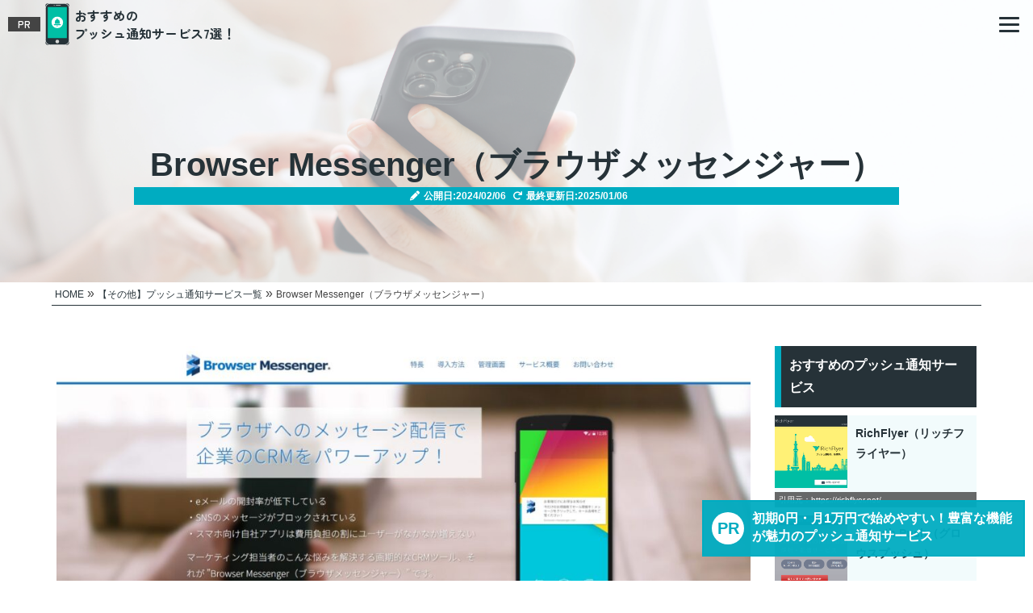

--- FILE ---
content_type: text/html; charset=UTF-8
request_url: https://push-notification-service.info/list/browser-messenger/
body_size: 20854
content:
<!DOCTYPE html>
<html lang="ja">
<head>
<!-- Google tag (gtag.js) -->
<script async src="https://www.googletagmanager.com/gtag/js?id=G-5D7VFEP4D1"></script>
<script>
window.dataLayer = window.dataLayer || [];
function gtag(){dataLayer.push(arguments);}
gtag('js', new Date());
gtag('config', 'G-5D7VFEP4D1');
</script>
<!-- Google Tag Manager -->
<script>(function(w,d,s,l,i){w[l]=w[l]||[];w[l].push({'gtm.start':
new Date().getTime(),event:'gtm.js'});var f=d.getElementsByTagName(s)[0],
j=d.createElement(s),dl=l!='dataLayer'?'&l='+l:'';j.async=true;j.src=
'https://www.googletagmanager.com/gtm.js?id='+i+dl;f.parentNode.insertBefore(j,f);
})(window,document,'script','dataLayer','GTM-T38S2TZ8');</script>
<!-- End Google Tag Manager -->
<meta charset="utf-8">
<meta name="viewport" content="width=device-width, initial-scale=1">
<title>Browser Messenger（ブラウザメッセンジャー）の口コミや評判 | おすすめのプッシュ通知サービス7選！</title>
<link rel="stylesheet" href="https://cdnjs.cloudflare.com/ajax/libs/font-awesome/6.1.1/css/all.min.css">
<style>img:is([sizes="auto" i], [sizes^="auto," i]) { contain-intrinsic-size: 3000px 1500px }</style>
<!-- All in One SEO 4.9.3 - aioseo.com -->
<meta name="description" content="「eメールの開封率が低下している」「SNSのメッセージがブロックされた」などのお悩みを抱えているマーケティング担当の方はいませんか？そんな方におすすめなのが、本記事で紹介する「Browser Messenger」です。Browser Messengerを使えば、企業のCRMをパワーアップできます。" />
<meta name="robots" content="max-image-preview:large" />
<meta name="author" content="adminadmin"/>
<link rel="canonical" href="https://push-notification-service.info/list/browser-messenger/" />
<meta name="generator" content="All in One SEO (AIOSEO) 4.9.3" />
<meta property="og:locale" content="ja_JP" />
<meta property="og:site_name" content="おすすめのプッシュ通知サービス7選！" />
<meta property="og:type" content="article" />
<meta property="og:title" content="Browser Messenger（ブラウザメッセンジャー）の口コミや評判 | おすすめのプッシュ通知サービス7選！" />
<meta property="og:description" content="「eメールの開封率が低下している」「SNSのメッセージがブロックされた」などのお悩みを抱えているマーケティング担当の方はいませんか？そんな方におすすめなのが、本記事で紹介する「Browser Messenger」です。Browser Messengerを使えば、企業のCRMをパワーアップできます。" />
<meta property="og:url" content="https://push-notification-service.info/list/browser-messenger/" />
<meta property="article:published_time" content="2024-02-06T08:05:51+00:00" />
<meta property="article:modified_time" content="2025-01-06T06:34:32+00:00" />
<meta name="twitter:card" content="summary" />
<meta name="twitter:title" content="Browser Messenger（ブラウザメッセンジャー）の口コミや評判 | おすすめのプッシュ通知サービス7選！" />
<meta name="twitter:description" content="「eメールの開封率が低下している」「SNSのメッセージがブロックされた」などのお悩みを抱えているマーケティング担当の方はいませんか？そんな方におすすめなのが、本記事で紹介する「Browser Messenger」です。Browser Messengerを使えば、企業のCRMをパワーアップできます。" />
<!-- All in One SEO -->
<link rel='stylesheet' id='wp-block-library-css' href='//push-notification-service.info/wp-content/cache/wpfc-minified/qu7ofcr4/dgkrc.css' type='text/css' media='all' />
<link rel='stylesheet' id='aioseo/css/src/vue/standalone/blocks/table-of-contents/global.scss-css' href='//push-notification-service.info/wp-content/cache/wpfc-minified/kdd4ksy9/2m67v.css' type='text/css' media='all' />
<style id='safe-svg-svg-icon-style-inline-css' type='text/css'>
.safe-svg-cover{text-align:center}.safe-svg-cover .safe-svg-inside{display:inline-block;max-width:100%}.safe-svg-cover svg{height:100%;max-height:100%;max-width:100%;width:100%}
</style>
<style id='classic-theme-styles-inline-css' type='text/css'>
/*! This file is auto-generated */
.wp-block-button__link{color:#fff;background-color:#32373c;border-radius:9999px;box-shadow:none;text-decoration:none;padding:calc(.667em + 2px) calc(1.333em + 2px);font-size:1.125em}.wp-block-file__button{background:#32373c;color:#fff;text-decoration:none}
</style>
<style id='global-styles-inline-css' type='text/css'>
:root{--wp--preset--aspect-ratio--square: 1;--wp--preset--aspect-ratio--4-3: 4/3;--wp--preset--aspect-ratio--3-4: 3/4;--wp--preset--aspect-ratio--3-2: 3/2;--wp--preset--aspect-ratio--2-3: 2/3;--wp--preset--aspect-ratio--16-9: 16/9;--wp--preset--aspect-ratio--9-16: 9/16;--wp--preset--color--black: #000000;--wp--preset--color--cyan-bluish-gray: #abb8c3;--wp--preset--color--white: #ffffff;--wp--preset--color--pale-pink: #f78da7;--wp--preset--color--vivid-red: #cf2e2e;--wp--preset--color--luminous-vivid-orange: #ff6900;--wp--preset--color--luminous-vivid-amber: #fcb900;--wp--preset--color--light-green-cyan: #7bdcb5;--wp--preset--color--vivid-green-cyan: #00d084;--wp--preset--color--pale-cyan-blue: #8ed1fc;--wp--preset--color--vivid-cyan-blue: #0693e3;--wp--preset--color--vivid-purple: #9b51e0;--wp--preset--gradient--vivid-cyan-blue-to-vivid-purple: linear-gradient(135deg,rgba(6,147,227,1) 0%,rgb(155,81,224) 100%);--wp--preset--gradient--light-green-cyan-to-vivid-green-cyan: linear-gradient(135deg,rgb(122,220,180) 0%,rgb(0,208,130) 100%);--wp--preset--gradient--luminous-vivid-amber-to-luminous-vivid-orange: linear-gradient(135deg,rgba(252,185,0,1) 0%,rgba(255,105,0,1) 100%);--wp--preset--gradient--luminous-vivid-orange-to-vivid-red: linear-gradient(135deg,rgba(255,105,0,1) 0%,rgb(207,46,46) 100%);--wp--preset--gradient--very-light-gray-to-cyan-bluish-gray: linear-gradient(135deg,rgb(238,238,238) 0%,rgb(169,184,195) 100%);--wp--preset--gradient--cool-to-warm-spectrum: linear-gradient(135deg,rgb(74,234,220) 0%,rgb(151,120,209) 20%,rgb(207,42,186) 40%,rgb(238,44,130) 60%,rgb(251,105,98) 80%,rgb(254,248,76) 100%);--wp--preset--gradient--blush-light-purple: linear-gradient(135deg,rgb(255,206,236) 0%,rgb(152,150,240) 100%);--wp--preset--gradient--blush-bordeaux: linear-gradient(135deg,rgb(254,205,165) 0%,rgb(254,45,45) 50%,rgb(107,0,62) 100%);--wp--preset--gradient--luminous-dusk: linear-gradient(135deg,rgb(255,203,112) 0%,rgb(199,81,192) 50%,rgb(65,88,208) 100%);--wp--preset--gradient--pale-ocean: linear-gradient(135deg,rgb(255,245,203) 0%,rgb(182,227,212) 50%,rgb(51,167,181) 100%);--wp--preset--gradient--electric-grass: linear-gradient(135deg,rgb(202,248,128) 0%,rgb(113,206,126) 100%);--wp--preset--gradient--midnight: linear-gradient(135deg,rgb(2,3,129) 0%,rgb(40,116,252) 100%);--wp--preset--font-size--small: 13px;--wp--preset--font-size--medium: 20px;--wp--preset--font-size--large: 36px;--wp--preset--font-size--x-large: 42px;--wp--preset--spacing--20: 0.44rem;--wp--preset--spacing--30: 0.67rem;--wp--preset--spacing--40: 1rem;--wp--preset--spacing--50: 1.5rem;--wp--preset--spacing--60: 2.25rem;--wp--preset--spacing--70: 3.38rem;--wp--preset--spacing--80: 5.06rem;--wp--preset--shadow--natural: 6px 6px 9px rgba(0, 0, 0, 0.2);--wp--preset--shadow--deep: 12px 12px 50px rgba(0, 0, 0, 0.4);--wp--preset--shadow--sharp: 6px 6px 0px rgba(0, 0, 0, 0.2);--wp--preset--shadow--outlined: 6px 6px 0px -3px rgba(255, 255, 255, 1), 6px 6px rgba(0, 0, 0, 1);--wp--preset--shadow--crisp: 6px 6px 0px rgba(0, 0, 0, 1);}:where(.is-layout-flex){gap: 0.5em;}:where(.is-layout-grid){gap: 0.5em;}body .is-layout-flex{display: flex;}.is-layout-flex{flex-wrap: wrap;align-items: center;}.is-layout-flex > :is(*, div){margin: 0;}body .is-layout-grid{display: grid;}.is-layout-grid > :is(*, div){margin: 0;}:where(.wp-block-columns.is-layout-flex){gap: 2em;}:where(.wp-block-columns.is-layout-grid){gap: 2em;}:where(.wp-block-post-template.is-layout-flex){gap: 1.25em;}:where(.wp-block-post-template.is-layout-grid){gap: 1.25em;}.has-black-color{color: var(--wp--preset--color--black) !important;}.has-cyan-bluish-gray-color{color: var(--wp--preset--color--cyan-bluish-gray) !important;}.has-white-color{color: var(--wp--preset--color--white) !important;}.has-pale-pink-color{color: var(--wp--preset--color--pale-pink) !important;}.has-vivid-red-color{color: var(--wp--preset--color--vivid-red) !important;}.has-luminous-vivid-orange-color{color: var(--wp--preset--color--luminous-vivid-orange) !important;}.has-luminous-vivid-amber-color{color: var(--wp--preset--color--luminous-vivid-amber) !important;}.has-light-green-cyan-color{color: var(--wp--preset--color--light-green-cyan) !important;}.has-vivid-green-cyan-color{color: var(--wp--preset--color--vivid-green-cyan) !important;}.has-pale-cyan-blue-color{color: var(--wp--preset--color--pale-cyan-blue) !important;}.has-vivid-cyan-blue-color{color: var(--wp--preset--color--vivid-cyan-blue) !important;}.has-vivid-purple-color{color: var(--wp--preset--color--vivid-purple) !important;}.has-black-background-color{background-color: var(--wp--preset--color--black) !important;}.has-cyan-bluish-gray-background-color{background-color: var(--wp--preset--color--cyan-bluish-gray) !important;}.has-white-background-color{background-color: var(--wp--preset--color--white) !important;}.has-pale-pink-background-color{background-color: var(--wp--preset--color--pale-pink) !important;}.has-vivid-red-background-color{background-color: var(--wp--preset--color--vivid-red) !important;}.has-luminous-vivid-orange-background-color{background-color: var(--wp--preset--color--luminous-vivid-orange) !important;}.has-luminous-vivid-amber-background-color{background-color: var(--wp--preset--color--luminous-vivid-amber) !important;}.has-light-green-cyan-background-color{background-color: var(--wp--preset--color--light-green-cyan) !important;}.has-vivid-green-cyan-background-color{background-color: var(--wp--preset--color--vivid-green-cyan) !important;}.has-pale-cyan-blue-background-color{background-color: var(--wp--preset--color--pale-cyan-blue) !important;}.has-vivid-cyan-blue-background-color{background-color: var(--wp--preset--color--vivid-cyan-blue) !important;}.has-vivid-purple-background-color{background-color: var(--wp--preset--color--vivid-purple) !important;}.has-black-border-color{border-color: var(--wp--preset--color--black) !important;}.has-cyan-bluish-gray-border-color{border-color: var(--wp--preset--color--cyan-bluish-gray) !important;}.has-white-border-color{border-color: var(--wp--preset--color--white) !important;}.has-pale-pink-border-color{border-color: var(--wp--preset--color--pale-pink) !important;}.has-vivid-red-border-color{border-color: var(--wp--preset--color--vivid-red) !important;}.has-luminous-vivid-orange-border-color{border-color: var(--wp--preset--color--luminous-vivid-orange) !important;}.has-luminous-vivid-amber-border-color{border-color: var(--wp--preset--color--luminous-vivid-amber) !important;}.has-light-green-cyan-border-color{border-color: var(--wp--preset--color--light-green-cyan) !important;}.has-vivid-green-cyan-border-color{border-color: var(--wp--preset--color--vivid-green-cyan) !important;}.has-pale-cyan-blue-border-color{border-color: var(--wp--preset--color--pale-cyan-blue) !important;}.has-vivid-cyan-blue-border-color{border-color: var(--wp--preset--color--vivid-cyan-blue) !important;}.has-vivid-purple-border-color{border-color: var(--wp--preset--color--vivid-purple) !important;}.has-vivid-cyan-blue-to-vivid-purple-gradient-background{background: var(--wp--preset--gradient--vivid-cyan-blue-to-vivid-purple) !important;}.has-light-green-cyan-to-vivid-green-cyan-gradient-background{background: var(--wp--preset--gradient--light-green-cyan-to-vivid-green-cyan) !important;}.has-luminous-vivid-amber-to-luminous-vivid-orange-gradient-background{background: var(--wp--preset--gradient--luminous-vivid-amber-to-luminous-vivid-orange) !important;}.has-luminous-vivid-orange-to-vivid-red-gradient-background{background: var(--wp--preset--gradient--luminous-vivid-orange-to-vivid-red) !important;}.has-very-light-gray-to-cyan-bluish-gray-gradient-background{background: var(--wp--preset--gradient--very-light-gray-to-cyan-bluish-gray) !important;}.has-cool-to-warm-spectrum-gradient-background{background: var(--wp--preset--gradient--cool-to-warm-spectrum) !important;}.has-blush-light-purple-gradient-background{background: var(--wp--preset--gradient--blush-light-purple) !important;}.has-blush-bordeaux-gradient-background{background: var(--wp--preset--gradient--blush-bordeaux) !important;}.has-luminous-dusk-gradient-background{background: var(--wp--preset--gradient--luminous-dusk) !important;}.has-pale-ocean-gradient-background{background: var(--wp--preset--gradient--pale-ocean) !important;}.has-electric-grass-gradient-background{background: var(--wp--preset--gradient--electric-grass) !important;}.has-midnight-gradient-background{background: var(--wp--preset--gradient--midnight) !important;}.has-small-font-size{font-size: var(--wp--preset--font-size--small) !important;}.has-medium-font-size{font-size: var(--wp--preset--font-size--medium) !important;}.has-large-font-size{font-size: var(--wp--preset--font-size--large) !important;}.has-x-large-font-size{font-size: var(--wp--preset--font-size--x-large) !important;}
:where(.wp-block-post-template.is-layout-flex){gap: 1.25em;}:where(.wp-block-post-template.is-layout-grid){gap: 1.25em;}
:where(.wp-block-columns.is-layout-flex){gap: 2em;}:where(.wp-block-columns.is-layout-grid){gap: 2em;}
:root :where(.wp-block-pullquote){font-size: 1.5em;line-height: 1.6;}
</style>
<link rel='stylesheet' id='contact-form-7-css' href='//push-notification-service.info/wp-content/cache/wpfc-minified/1zfe8ius/dgkrc.css' type='text/css' media='all' />
<link rel='stylesheet' id='pz-linkcard-css' href='//push-notification-service.info/wp-content/cache/wpfc-minified/8awb0vc0/dgkrc.css' type='text/css' media='all' />
<link rel='stylesheet' id='default-icon-styles-css' href='//push-notification-service.info/wp-content/cache/wpfc-minified/lc3mzy/dgkrc.css' type='text/css' media='all' />
<link rel='stylesheet' id='toc-screen-css' href='//push-notification-service.info/wp-content/cache/wpfc-minified/er46zahh/dgkrc.css' type='text/css' media='all' />
<link rel='stylesheet' id='tablepress-default-css' href='//push-notification-service.info/wp-content/cache/wpfc-minified/1ylr3tyo/dgkrc.css' type='text/css' media='all' />
<link rel='stylesheet' id='style-style-css' href='//push-notification-service.info/wp-content/cache/wpfc-minified/11o3h3ji/dgkrc.css' type='text/css' media='all' />
<link rel='stylesheet' id='reset-style-css' href='//push-notification-service.info/wp-content/cache/wpfc-minified/97phc7no/dgkrc.css' type='text/css' media='all' />
<link rel='stylesheet' id='boilerplate-style-css' href='//push-notification-service.info/wp-content/cache/wpfc-minified/kblkc9gh/dgkrc.css' type='text/css' media='all' />
<script type="text/javascript" src="https://push-notification-service.info/wp-includes/js/jquery/jquery.min.js?ver=3.7.1" id="jquery-core-js"></script>
<script type="text/javascript" defer='defer' src="https://push-notification-service.info/wp-includes/js/jquery/jquery-migrate.min.js?ver=3.4.1" id="jquery-migrate-js"></script>
<link rel="https://api.w.org/" href="https://push-notification-service.info/wp-json/" /><link rel="alternate" title="JSON" type="application/json" href="https://push-notification-service.info/wp-json/wp/v2/posts/1090" /><link rel="EditURI" type="application/rsd+xml" title="RSD" href="https://push-notification-service.info/xmlrpc.php?rsd" />
<link rel='shortlink' href='https://push-notification-service.info/?p=1090' />
<link rel="alternate" title="oEmbed (JSON)" type="application/json+oembed" href="https://push-notification-service.info/wp-json/oembed/1.0/embed?url=https%3A%2F%2Fpush-notification-service.info%2Flist%2Fbrowser-messenger%2F" />
<link rel="alternate" title="oEmbed (XML)" type="text/xml+oembed" href="https://push-notification-service.info/wp-json/oembed/1.0/embed?url=https%3A%2F%2Fpush-notification-service.info%2Flist%2Fbrowser-messenger%2F&#038;format=xml" />
<link rel="stylesheet"  href='//push-notification-service.info/wp-content/cache/wpfc-minified/f2bfcu8k/dgkrc.css' type="text/css" />
<script defer src="https://push-notification-service.info/wp-content/plugins/Animate-maker/anima.js"></script>
<style>
#category-posts-4-internal ul {padding: 0;}
#category-posts-4-internal .cat-post-item img {max-width: initial; max-height: initial; margin: initial;}
#category-posts-4-internal .cat-post-author {margin-bottom: 0;}
#category-posts-4-internal .cat-post-thumbnail {margin: 5px 10px 5px 0;}
#category-posts-4-internal .cat-post-item:before {content: ""; clear: both;}
#category-posts-4-internal .cat-post-excerpt-more {display: inline-block;}
#category-posts-4-internal .cat-post-item {list-style: none; margin: 3px 0 10px; padding: 3px 0;}
#category-posts-4-internal .cat-post-current .cat-post-title {font-weight: bold; text-transform: uppercase;}
#category-posts-4-internal [class*=cat-post-tax] {font-size: 0.85em;}
#category-posts-4-internal [class*=cat-post-tax] * {display:inline-block;}
#category-posts-4-internal .cat-post-item:after {content: ""; display: table;	clear: both;}
#category-posts-4-internal .cat-post-item .cat-post-title {overflow: hidden;text-overflow: ellipsis;white-space: initial;display: -webkit-box;-webkit-line-clamp: 10;-webkit-box-orient: vertical;padding-bottom: 0 !important;}
#category-posts-4-internal .cat-post-item:after {content: ""; display: table;	clear: both;}
#category-posts-4-internal .cat-post-thumbnail {display:block; float:left; margin:5px 10px 5px 0;}
#category-posts-4-internal .cat-post-crop {overflow:hidden;display:block;}
#category-posts-4-internal p {margin:5px 0 0 0}
#category-posts-4-internal li > div {margin:5px 0 0 0; clear:both;}
#category-posts-4-internal .dashicons {vertical-align:middle;}
#category-posts-2-internal ul {padding: 0;}
#category-posts-2-internal .cat-post-item img {max-width: initial; max-height: initial; margin: initial;}
#category-posts-2-internal .cat-post-author {margin-bottom: 0;}
#category-posts-2-internal .cat-post-thumbnail {margin: 5px 10px 5px 0;}
#category-posts-2-internal .cat-post-item:before {content: ""; clear: both;}
#category-posts-2-internal .cat-post-excerpt-more {display: inline-block;}
#category-posts-2-internal .cat-post-item {list-style: none; margin: 3px 0 10px; padding: 3px 0;}
#category-posts-2-internal .cat-post-current .cat-post-title {font-weight: bold; text-transform: uppercase;}
#category-posts-2-internal [class*=cat-post-tax] {font-size: 0.85em;}
#category-posts-2-internal [class*=cat-post-tax] * {display:inline-block;}
#category-posts-2-internal .cat-post-item:after {content: ""; display: table;	clear: both;}
#category-posts-2-internal .cat-post-item .cat-post-title {overflow: hidden;text-overflow: ellipsis;white-space: initial;display: -webkit-box;-webkit-line-clamp: 10;-webkit-box-orient: vertical;padding-bottom: 0 !important;}
#category-posts-2-internal .cat-post-item:after {content: ""; display: table;	clear: both;}
#category-posts-2-internal .cat-post-thumbnail {display:block; float:left; margin:5px 10px 5px 0;}
#category-posts-2-internal .cat-post-crop {overflow:hidden;display:block;}
#category-posts-2-internal p {margin:5px 0 0 0}
#category-posts-2-internal li > div {margin:5px 0 0 0; clear:both;}
#category-posts-2-internal .dashicons {vertical-align:middle;}
#category-posts-5-internal ul {padding: 0;}
#category-posts-5-internal .cat-post-item img {max-width: initial; max-height: initial; margin: initial;}
#category-posts-5-internal .cat-post-author {margin-bottom: 0;}
#category-posts-5-internal .cat-post-thumbnail {margin: 5px 10px 5px 0;}
#category-posts-5-internal .cat-post-item:before {content: ""; clear: both;}
#category-posts-5-internal .cat-post-excerpt-more {display: inline-block;}
#category-posts-5-internal .cat-post-item {list-style: none; margin: 3px 0 10px; padding: 3px 0;}
#category-posts-5-internal .cat-post-current .cat-post-title {font-weight: bold; text-transform: uppercase;}
#category-posts-5-internal [class*=cat-post-tax] {font-size: 0.85em;}
#category-posts-5-internal [class*=cat-post-tax] * {display:inline-block;}
#category-posts-5-internal .cat-post-item:after {content: ""; display: table;	clear: both;}
#category-posts-5-internal .cat-post-item .cat-post-title {overflow: hidden;text-overflow: ellipsis;white-space: initial;display: -webkit-box;-webkit-line-clamp: 10;-webkit-box-orient: vertical;padding-bottom: 0 !important;}
#category-posts-5-internal .cat-post-item:after {content: ""; display: table;	clear: both;}
#category-posts-5-internal .cat-post-thumbnail {display:block; float:left; margin:5px 10px 5px 0;}
#category-posts-5-internal .cat-post-crop {overflow:hidden;display:block;}
#category-posts-5-internal p {margin:5px 0 0 0}
#category-posts-5-internal li > div {margin:5px 0 0 0; clear:both;}
#category-posts-5-internal .dashicons {vertical-align:middle;}
</style>
<script type="text/javascript">
window._wp_rp_static_base_url = 'https://wprp.sovrn.com/static/';
window._wp_rp_wp_ajax_url = "https://push-notification-service.info/wp-admin/admin-ajax.php";
window._wp_rp_plugin_version = '3.6.4';
window._wp_rp_post_id = '1090';
window._wp_rp_num_rel_posts = '8';
window._wp_rp_thumbnails = true;
window._wp_rp_post_title = 'Browser+Messenger%EF%BC%88%E3%83%96%E3%83%A9%E3%82%A6%E3%82%B6%E3%83%A1%E3%83%83%E3%82%BB%E3%83%B3%E3%82%B8%E3%83%A3%E3%83%BC%EF%BC%89';
window._wp_rp_post_tags = ['%E3%80%90%E3%81%9D%E3%81%AE%E4%BB%96%E3%80%91%E3%83%97%E3%83%83%E3%82%B7%E3%83%A5%E9%80%9A', 'browser', 'servic', 'messeng'];
window._wp_rp_promoted_content = true;
</script>
<link rel="stylesheet" href='//push-notification-service.info/wp-content/cache/wpfc-minified/mmhb6xw0/dgkrc.css' />
<style type="text/css"></style><noscript><style>.lazyload[data-src]{display:none !important;}</style></noscript><style>.lazyload{background-image:none !important;}.lazyload:before{background-image:none !important;}</style><link rel="icon" href="https://push-notification-service.info/wp-content/uploads/cropped-favicon-32x32.png" sizes="32x32" />
<link rel="icon" href="https://push-notification-service.info/wp-content/uploads/cropped-favicon-192x192.png" sizes="192x192" />
<link rel="apple-touch-icon" href="https://push-notification-service.info/wp-content/uploads/cropped-favicon-180x180.png" />
<meta name="msapplication-TileImage" content="https://push-notification-service.info/wp-content/uploads/cropped-favicon-270x270.png" />
<link href='//push-notification-service.info/wp-content/cache/wpfc-minified/97phc7no/dgkrc.css' rel="stylesheet" type="text/css">
<link href='//push-notification-service.info/wp-content/cache/wpfc-minified/11o3h3ji/dgkrc.css' rel="stylesheet" type="text/css">
<meta name="google-site-verification" content="GezYJ1YSosmFc7g-qNQ_RukuhCOrXDCitluqFqzJ9gQ" />
</head>
<body class="post-template-default single single-post postid-1090 single-format-standard">
<!-- Google Tag Manager (noscript) -->
<noscript><iframe src="https://www.googletagmanager.com/ns.html?id=GTM-T38S2TZ8"
height="0" width="0" style="display:none;visibility:hidden"></iframe></noscript>
<!-- End Google Tag Manager (noscript) -->
<!--▼ページトップエリア-->
<header class="header">
<div class="headerInner">
<div class="headerInner-logo">
<a href="https://push-notification-service.info">
<div class="site_name">
<span class="pr-tag_st" data-nosnippet>PR</span><img src="[data-uri]" width="50" data-src="https://push-notification-service.info/wp-content/themes/e_ver004/img/header-logo.svg" decoding="async" class="lazyload" /><noscript><img src="https://push-notification-service.info/wp-content/themes/e_ver004/img/header-logo.svg" width="50" data-eio="l" /></noscript>
<div>おすすめの<br>プッシュ通知サービス7選！</div>
</div>
</a>
</div>
<!--▼ハンバーガーメニュー-->
<div class="hamburger-menu">
<input type="checkbox" id="menu-btn-check">
<label for="menu-btn-check" class="menu-btn">
<span></span>
</label>
<!--ここからメニュー-->
<div class="menu-content">
<div class="menu-color">
<div class="search-menu">
<div id="nav_menu-2" class="widget widget_nav_menu"><h3>MENU</h3><div class="menu-footer-menu1-container"><ul id="menu-footer-menu1" class="menu"><li id="menu-item-36" class="menu-item menu-item-type-custom menu-item-object-custom menu-item-home menu-item-36"><a href="https://push-notification-service.info/">HOME</a></li>
<li id="menu-item-511" class="menu-item menu-item-type-custom menu-item-object-custom menu-item-511"><a href="https://push-notification-service.info/pickup/">おすすめのプッシュ通知サービス</a></li>
<li id="menu-item-520" class="menu-item menu-item-type-custom menu-item-object-custom menu-item-520"><a href="https://push-notification-service.info/list/">【その他】プッシュ通知サービス一覧</a></li>
<li id="menu-item-521" class="menu-item menu-item-type-custom menu-item-object-custom menu-item-521"><a href="https://push-notification-service.info/genre/">【目的別】プッシュ通知サービス</a></li>
<li id="menu-item-519" class="menu-item menu-item-type-custom menu-item-object-custom menu-item-519"><a href="https://push-notification-service.info/column/">プッシュ通知サービス関連コラム</a></li>
<li id="menu-item-955" class="menu-item menu-item-type-post_type menu-item-object-page menu-item-955"><a href="https://push-notification-service.info/pr/">【PR】初期0円・月1万円で始めやすい！豊富な機能が魅力のプッシュ通知サービス</a></li>
<li id="menu-item-38" class="menu-item menu-item-type-custom menu-item-object-custom menu-item-38"><a href="https://push-notification-service.info/article/">記事一覧ページ</a></li>
<li id="menu-item-515" class="menu-item menu-item-type-post_type menu-item-object-page menu-item-515"><a href="https://push-notification-service.info/company/">運営者情報</a></li>
<li id="menu-item-516" class="menu-item menu-item-type-post_type menu-item-object-page menu-item-516"><a href="https://push-notification-service.info/contact/">お問い合わせ</a></li>
<li id="menu-item-517" class="menu-item menu-item-type-post_type menu-item-object-page menu-item-517"><a href="https://push-notification-service.info/sitemap/">サイトマップ</a></li>
</ul></div></div>            </div>
</div>
</div>
<!--ここまでメニュー-->
</div>
<!--▲ハンバーガーメニュー-->
</div>
</header>
<!--▼メインビジュアル-->
<!--▼ サブページMV -->
<div class="mv_sub">
<div class="filter"></div>
<div class="mvInner">
<h1 class="mv_sub-ttl">Browser Messenger（ブラウザメッセンジャー）</h1>
<div class="time">
<i class="fas fa-pencil-alt"></i>公開日:2024/02/06                <i class="fas fa-redo"></i>最終更新日:2025/01/06                            </div>
</div>
</div>
<!--▼ サブページMVここまで -->
<!--▲メインビジュアル-->
<!--▼パンくず-->
<div class="breadcrumb_wrap">
<div class="breadcrumb_list">
<div class="breadcrumbs" typeof="BreadcrumbList" vocab="https://schema.org/">
<!-- Breadcrumb NavXT 7.4.1 -->
<span property="itemListElement" typeof="ListItem"><a property="item" typeof="WebPage" title="Go to おすすめのプッシュ通知サービス7選！." href="https://push-notification-service.info" class="home" ><span property="name">HOME</span></a><meta property="position" content="1"></span>  »  <span property="itemListElement" typeof="ListItem"><a property="item" typeof="WebPage" title="Go to the 【その他】プッシュ通知サービス一覧 カテゴリー archives." href="https://push-notification-service.info/list/" class="taxonomy category" ><span property="name">【その他】プッシュ通知サービス一覧</span></a><meta property="position" content="2"></span>  »  <span property="itemListElement" typeof="ListItem"><span property="name" class="post post-post current-item">Browser Messenger（ブラウザメッセンジャー）</span><meta property="url" content="https://push-notification-service.info/list/browser-messenger/"><meta property="position" content="3"></span>          </div>
</div>
</div>
<!--▲パンくずここまで-->
<!--▲ページトップエリア--><main class="main">
<div class="mainContent subpage">
<div class="inner">
<div class="spacer">
<div class="flex">
<div class="left">
<div id="page" class="fluid">
<div class="single-box">
<!-- 投稿内容出力▼ -->
<div class="mb-4">
<div class="mb-2">
<img src="[data-uri]" alt="Browser Messenger（ブラウザメッセンジャー）" data-src="https://push-notification-service.info/wp-content/uploads/browser-messenger.jpg" decoding="async" class="lazyload" data-eio-rwidth="1024" data-eio-rheight="492"><noscript><img src="https://push-notification-service.info/wp-content/uploads/browser-messenger.jpg" alt="Browser Messenger（ブラウザメッセンジャー）" data-eio="l"></noscript>
</div>
<p>「eメールの開封率が低下している」「SNSのメッセージがブロックされた」などのお悩みを抱えているマーケティング担当の方はいませんか？そんな方におすすめなのが、本記事で紹介する「Browser Messenger」です。Browser Messengerを使えば、企業のCRMをパワーアップできます。</p>
<div id="toc_container" class="no_bullets"><p class="toc_title">目次</p><ul class="toc_list"><li><a href="#Browser_Messenger"><span class="toc_number toc_depth_1">1</span> Browser Messengerとは</a></li><li><a href="#Step"><span class="toc_number toc_depth_1">2</span> 導入に必要なのは、わずか３Step</a></li><li><a href="#i"><span class="toc_number toc_depth_1">3</span> 管理機能について</a></li><li><a href="#i-2"><span class="toc_number toc_depth_1">4</span> まとめ</a></li></ul></div>
<h2><span id="Browser_Messenger">Browser Messengerとは</span></h2>
<p>Browser Messengerとは、<span style="color: #0000ff;"><strong>Webブラウザのプッシュ通知を利用したプラットフォーム</strong></span>です。ブラウザを利用する人にプッシュ通知を使ってメッセージを送れるため、いままでにない販促が可能です。Webブラウザは今や誰でも当たり前に使っており、多くの人の目に留まりやすいです。そのため、プッシュ通知を待ち受け画面や検索画面に表示することによって、ほとんどの確立でリンク先に誘導できます。</p>
<h3>Browser Messengerの特長</h3>
<p>Browser Messengerの特長の一つ目は<span style="color: #0000ff;"><strong>ユーザーの登録が必要ない</strong></span>ことです。メールアドレスや電話番号、LINEなどの個人情報を紐づけ無くて良いため、誰でも始められます。</p>
<p>特長の2つ目は<span style="color: #0000ff;"><strong>ASP形式</strong></span>のサービスであることです。ASPとは「Application Service Provider」の訳で、インターネット上でのアプリケーションサービスや、サービス提供者を意味します。ASP形式では、どこにいても利用できるのが大きなメリットです。ネット上で大人数による同時アクセスが可能であるため、PCやスマートフォンを持っている方であれば、すぐに利用できます。</p>
<p>特長の3つ目は<span style="color: #0000ff;"><strong>配信予約にも対応</strong></span>している点です。何十個、何百個のプッシュ通知でも配信予約をしておけばスムーズに配信できます。Browser MessengerはWebブラウザ（Google Chromeh）への配信となるため、Chrome以外のWebブラウザには今のところは配信ができません。他のWebブラウザについては、今後対応するとのことなので、アップデートを待ちましょう。</p>
<h3>Browser Messengerの活用例</h3>
<p>ここではBrowser Messengerの活用例を紹介します。</p>
<p><strong>・メールマガジンのリマインド</strong></p>
<p>メールマガジンのリマインドとしてプッシュ通知を配信するのも効果的です。一度読んだ文章はすぐ忘れてしまいますが、<span style="color: #0000ff;"><strong>何度か目につくように通知を送る</strong></span>ことで記憶に定着し、商品購入やサービスへの興味に繋がります。</p>
<p><strong>・緊急情報の一斉配信</strong></p>
<p>特売セールや新商品発売にちなんだ割引などの緊急性の高い情報を一斉送信するのも効果的です。「今なら」「今だけ」といった言葉や「この通知を受け取った方のみ限定」などの文言を付けておくと、効果が期待できます。</p>
<p><strong>・かご落ちユーザーのリターゲティング</strong></p>
<p>ユーザーが気に入った商品をカゴには入れたものの、その場では購入しないケースは多々あります。そういったユーザーに対して「購入を忘れていませんか？」などといったプッシュ通知を送ることによって、もう一度その商品を購入するかどうかユーザーに考えさせ、商品購入に繋げられます。</p>
<h3>料金について</h3>
<p>Browser Messengerの料金は<span style="color: #0000ff;"><strong>初期料金が55万円（税込）、月額料金が11万円（税込）</strong></span>となっています。一日当たりのプッシュ通知の送信数上限と、一ヶ月のプッシュ通知の送信数上限がともに10万通であるため、10万通の範囲であればどのように利用しても自由なのもBrowser Messengerの特長です。</p>
<h2><span id="Step">導入に必要なのは、わずか３Step</span></h2>
<p>Browser Messengerは<span style="color: #0000ff;"><strong>3Stepで簡単に導入</strong></span>できます。ここでは導入までの3Stepを解説します。</p>
<h3>導入3Step</h3>
<p>導入3Stepは以下の手順通りです。</p>
<p><strong>・Step1：Javascriptコードをコピー</strong></p>
<p>サービスへ申し込んだら、サービス利用者限定のJavascriptコードが発行されるので、コードをコピーしましょう。</p>
<p><strong>・Step2：サイトにコードを貼る</strong></p>
<p>コピーしたJavascriptコードを、Push通知を導入したいサイトのページに貼り付けます。</p>
<p><strong>・Step3：ユーザーへPush通知を送信</strong></p>
<p>あとは、Browser Messengerの管理画面からメッセージを作成して配信します。</p>
<h2><span id="i">管理機能について</span></h2>
<p>ここでは管理機能と、Browser Messengerの<span style="color: #0000ff;"><strong>新機能</strong></span>について解説します。</p>
<h3>管理機能について</h3>
<p>管理機能ではダッシュボードやメッセージの設定、購読者情報（セグメント）、Push通知の配信などを行えます。メッセージには個別にパラメータを発行できたり、アクセス解析が行えたり、セグメントに対して細かく設定を変更できたりします。</p>
<h3>Browser Messengerの新機能</h3>
<p>Browser Messengerの新機能を紹介します。</p>
<p><strong>・ステップ配信機能</strong></p>
<p>指定した日数ごとに特定のメッセージを自動で配信できるようになりました。</p>
<p><strong>・追加データ登録によるセグメント配信機能</strong></p>
<p>ユーザーそれぞれに対して、10項目の自由データを追加できます。そのデータを活用すれば、年代や性別、購買理由別にメッセージを配信することが可能です。また顧客IDやクッキーIDを使えば、その情報から作成したセグメントに対し、個別にメッセージ配信が行えます。</p>
<h2><span id="i-2">まとめ</span></h2>
<p>本記事ではBrowser Messengerについて解説しました。「eメールの開封率が低下している」「SNSのメッセージがブロックされた」などのお悩みを抱えている方におすすめなのがBrowser Messengerです。ユーザーの登録が必要なく、配信者側から直接メッセージを送れるのは、理想的なプラットフォームなのではないでしょうか。</p>
<p>現在ではほとんどの方がネットを使用し生活しているため、プッシュ通知を配信できるBrowser Messengerを利用することで、マーケティングがしやすくなるでしょう。</p>
</div>
<!-- 投稿内容出力▲ -->
<!-- 基本情報▼ -->
<div class="mb-4">
<h3 class="content-ttl">Browser Messenger（ブラウザメッセンジャー）の基本情報</h3>
<table border="0" class="recommend-table"><tbody><tr><td>会社名</td><td>有限会社 彩 -SAI-</td></tr><tr><td>住所</td><td>〒550-0014 大阪市西区北堀江2丁目2番7号　北堀江ゲイトビル9階</td></tr><tr><td>TEL</td><td>06-4391-8833</td></tr><tr><td>無料トライアル
</td><td>なし</td></tr><tr><td>配信速度
</td><td>不明</td></tr><tr><td>料金プラン
</td><td>初期費用 550,000円<br>
月額利用料金 110,000円
</td></tr><tr><td>対応するOS/ブラウザ/アプリ 
</td><td>Androidなど</td></tr></tbody></table>                </div><!--mb-4-->
<!-- 基本情報▲ -->
<div class="pickup-box">
<dt><span>初期費用0円でスモールスタートできる<br>プッシュ通知サービスはこれ！</span></dt>
<dl><h3 class="title"><span>RichFlyer（リッチフライヤー）</span></h3>
<dd>
<div class="mainImg mb-2">
<img src="[data-uri]" alt="RichFlyer（リッチフライヤー）の画像" data-src="https://push-notification-service.info/wp-content/uploads/low-priced-richflyer-1.png" decoding="async" class="lazyload" data-eio-rwidth="1024" data-eio-rheight="492"><noscript><img src="https://push-notification-service.info/wp-content/uploads/low-priced-richflyer-1.png" alt="RichFlyer（リッチフライヤー）の画像" data-eio="l"></noscript>
<span class="quote">引用元：https://richflyer.net/</span>
</div>
<div class="textsBox">
<div class="texts">
<strong>導入費0円・月1万円からスタート！管理サイトが使いやすくて便利！</strong>
<p>RichFlyer（リッチフライヤー）は300万通/分という圧倒的な高速配信が実現されています。業界最高クラスの配信速度で、新鮮な情報を新鮮なままにエンドユーザーのもとへ届けることが可能です。</p>
<p>管理サイトも非常に使いやすくなっており、利用する際の人的コストを大きく削減することもできます。誤配信を防ぐ機能も搭載されているので安心です。</p>
</div>
<div class="btn-wrap">
<div class="btn btn2 design2">
<a href="https://x.gd/qBVM6" target="_blank" rel="noopener nofollow">公式サイトはこちら<i class="fa-solid fa-chevron-right"></i></a></div></div>
</div>
</dd>
</dl>
</div>
<!--ボタン▼-->
<div class="btn-wrap mb-4">
<div class="btn btn_top">
<a href="https://push-notification-service.info/#rank_area">おすすめのプッシュ通知サービスはこちら<i class="fas fa-list"></i></a>
</div>
</div>
<!--ボタン▲-->
</div><!--single-box-->
<!-- <div class="comment-lists-wrap"><php comments_template(); ></div> -->
</div>
<!-- 迷ったらココ！コンテンツ▼ -->
<div class="promo">
<img src="[data-uri]" width="120" class="promo-img lazyload" data-src="https://push-notification-service.info/wp-content/themes/e_ver004/img/appeal.svg" decoding="async"><noscript><img src="https://push-notification-service.info/wp-content/themes/e_ver004/img/appeal.svg" width="120" class="promo-img" data-eio="l"></noscript>
<div class="promo-head"><span>こんなシステム</span>を探していませんか？</div>
<div class="promo-fukidashi">
<div class="fukidashi1"><i class="fas fa-lightbulb"></i>初期コストを抑えたい</div>
<div class="fukidashi2"><i class="fas fa-lightbulb"></i>操作が簡単な管理サイトがいい</div>
<div class="fukidashi3"><i class="fas fa-lightbulb"></i>配信速度の速いサービスがいい</div>
</div>
<div class="center"><i class="fas fa-angle-double-down"></i></div>
<div class="promo-ans">
<div class="promo-ans-head">RichFlyerなら解決できます！</div>
<ul>
<li>導入費0円・月1万円から利用できる</li>
<li>誰にでも使いやすい管理サイト</li>
<li>300万通/分の高速配信を実現</li>
</ul>
</div>
<a href="https://richflyer.net/" class="promo-btn" target="_blank">公式サイトはこちら</a>
</div>
<!-- 迷ったらココ！コンテンツ▲ -->
</div>
<div class="right">
<!--▼サイドバー-->
<div id="sideber_menu" class="fluid  base_B sideber_menu_01">
<!--▼サイドバー-->
<div class="fluid">
<div class="fluid side_list" style="margin-bottom:10px">
<h3 class="widget-title">おすすめのプッシュ通知サービス</h3>
<a href="https://push-notification-service.info/pickup/richflyer/">
<div class="fluid sideber_rank">
<div class="fluid sideber_rank_img">
<img src="[data-uri]" data-src="https://push-notification-service.info/wp-content/uploads/ranking1-1.png" decoding="async" class="lazyload" data-eio-rwidth="1917" data-eio-rheight="683"><noscript><img src="https://push-notification-service.info/wp-content/uploads/ranking1-1.png" data-eio="l"></noscript>
</div>
<div class="fluid sideber_rank_title">
<div class="sideRank_title_1">RichFlyer（リッチフライヤー）</div>
</div>
<span class="imgquote">引用元：https://richflyer.net/</span>
</div>
</a>
<a href="https://push-notification-service.info/pickup/growthpush/">
<div class="fluid sideber_rank">
<div class="fluid sideber_rank_img">
<img src="[data-uri]" data-src="https://push-notification-service.info/wp-content/uploads/ranking2-1.png" decoding="async" class="lazyload" data-eio-rwidth="1917" data-eio-rheight="700"><noscript><img src="https://push-notification-service.info/wp-content/uploads/ranking2-1.png" data-eio="l"></noscript>
</div>
<div class="fluid sideber_rank_title">
<div class="sideRank_title_1">Growth Push（グロウスプッシュ）</div>
</div>
<span class="imgquote">引用元：https://growthpush.com/</span>
</div>
</a>
<a href="https://push-notification-service.info/pickup/webpush/">
<div class="fluid sideber_rank">
<div class="fluid sideber_rank_img">
<img src="[data-uri]" data-src="https://push-notification-service.info/wp-content/uploads/ranking3-1.png" decoding="async" class="lazyload" data-eio-rwidth="1919" data-eio-rheight="820"><noscript><img src="https://push-notification-service.info/wp-content/uploads/ranking3-1.png" data-eio="l"></noscript>
</div>
<div class="fluid sideber_rank_title">
<div class="sideRank_title_1">PUSH ONE（プッシュワン）</div>
</div>
<span class="imgquote">引用元：https://webpush.jp/</span>
</div>
</a>
<a href="https://push-notification-service.info/pickup/push7/">
<div class="fluid sideber_rank">
<div class="fluid sideber_rank_img">
<img src="[data-uri]" data-src="https://push-notification-service.info/wp-content/uploads/ranking4-1.png" decoding="async" class="lazyload" data-eio-rwidth="1918" data-eio-rheight="749"><noscript><img src="https://push-notification-service.info/wp-content/uploads/ranking4-1.png" data-eio="l"></noscript>
</div>
<div class="fluid sideber_rank_title">
<div class="sideRank_title_1">Push7（プッシュ７）</div>
</div>
<span class="imgquote">引用元：https://push7.jp/</span>
</div>
</a>
<a href="https://push-notification-service.info/pickup/app-visor/">
<div class="fluid sideber_rank">
<div class="fluid sideber_rank_img">
<img src="[data-uri]" data-src="https://push-notification-service.info/wp-content/uploads/ranking5-1.png" decoding="async" class="lazyload" data-eio-rwidth="1920" data-eio-rheight="802"><noscript><img src="https://push-notification-service.info/wp-content/uploads/ranking5-1.png" data-eio="l"></noscript>
</div>
<div class="fluid sideber_rank_title">
<div class="sideRank_title_1">appvisor push（アップバイザープッシュ）</div>
</div>
<span class="imgquote">引用元：https://www.app-visor.com/</span>
</div>
</a>
<a href="https://push-notification-service.info/pickup/core-asp/">
<div class="fluid sideber_rank">
<div class="fluid sideber_rank_img">
<img src="[data-uri]" data-src="https://push-notification-service.info/wp-content/uploads/ranking6-1.png" decoding="async" class="lazyload" data-eio-rwidth="1920" data-eio-rheight="840"><noscript><img src="https://push-notification-service.info/wp-content/uploads/ranking6-1.png" data-eio="l"></noscript>
</div>
<div class="fluid sideber_rank_title">
<div class="sideRank_title_1">CORE PUSH（コアプッシュ）</div>
</div>
<span class="imgquote">引用元：https://core-asp.com/</span>
</div>
</a>
<a href="https://push-notification-service.info/pickup/repro/">
<div class="fluid sideber_rank">
<div class="fluid sideber_rank_img">
<img src="[data-uri]" data-src="https://push-notification-service.info/wp-content/uploads/ranking7-1.png" decoding="async" class="lazyload" data-eio-rwidth="1920" data-eio-rheight="751"><noscript><img src="https://push-notification-service.info/wp-content/uploads/ranking7-1.png" data-eio="l"></noscript>
</div>
<div class="fluid sideber_rank_title">
<div class="sideRank_title_1">Repro（リプロ）</div>
</div>
<span class="imgquote">引用元：https://repro.io/products/appmarketing/push/</span>
</div>
</a>
</div>
<div class="fluid side_list" style="margin-bottom:10px">
<h3 class="widget-title">【目的別】プッシュ通知サービス</h3>
<ul id="category-posts-4-internal" class="category-posts-internal">
<li class="cat-post-item">
<div><a class="cat-post-title" href="https://push-notification-service.info/genre/notification-services/" rel="bookmark">イベント駆動型のプッシュ通知サービス3選</a></div>
</li>
<li class="cat-post-item">
<div><a class="cat-post-title" href="https://push-notification-service.info/genre/low-priced-best3/" rel="bookmark">安くておすすめのプッシュ通知サービス3選</a></div>
</li>
<li class="cat-post-item">
<div><a class="cat-post-title" href="https://push-notification-service.info/genre/emoji-best3/" rel="bookmark">﻿﻿﻿絵文字が使えるおすすめのプッシュ通知サービス3選</a></div>
</li>
<li class="cat-post-item">
<div><a class="cat-post-title" href="https://push-notification-service.info/genre/reservation-stream-best3/" rel="bookmark">予約配信が可能なおすすめのプッシュ通知サービス3選</a></div>
</li>
<li class="cat-post-item">
<div><a class="cat-post-title" href="https://push-notification-service.info/genre/customization-best3/" rel="bookmark">カスタマイズが可能なおすすめのプッシュ通知サービス3選</a></div>
</li>
<li class="cat-post-item">
<div><a class="cat-post-title" href="https://push-notification-service.info/genre/attach-image-best3/" rel="bookmark">画像を添付できるおすすめのプッシュ通知サービス3選</a></div>
</li>
<li class="cat-post-item">
<div><a class="cat-post-title" href="https://push-notification-service.info/genre/highspeedstream-best3/" rel="bookmark">高速配信が可能なおすすめのプッシュ通知サービス3選</a></div>
</li>
<li class="cat-post-item">
<div><a class="cat-post-title" href="https://push-notification-service.info/genre/smartphone-app-best3/" rel="bookmark">スマホアプリにおすすめのプッシュ通知サービス3選</a></div>
</li>
<li class="cat-post-item">
<div><a class="cat-post-title" href="https://push-notification-service.info/genre/webbrowser-best3/" rel="bookmark">Webブラウザにおすすめのプッシュ通知サービス3選</a></div>
</li>
</ul>
</div>
<div class="fluid side_list" style="margin-bottom:10px">
<h3 class="widget-title">【その他】プッシュ通知サービス一覧</h3>
<ul id="category-posts-4-internal" class="category-posts-internal">
<li class="cat-post-item">
<div><a class="cat-post-title" href="https://push-notification-service.info/list/customer-rings/" rel="bookmark">Customer Rings（カスタマーリングス）</a></div>
</li>
<li class="cat-post-item">
<div><a class="cat-post-title" href="https://push-notification-service.info/list/ec-intelligence/" rel="bookmark">EC Intelligence（イーシーインテリジェンス）</a></div>
</li>
<li class="cat-post-item">
<div><a class="cat-post-title" href="https://push-notification-service.info/list/geniee-ma/" rel="bookmark">GENIEE MA（ジーニーエムエー）</a></div>
</li>
<li class="cat-post-item">
<div><a class="cat-post-title" href="https://push-notification-service.info/list/satori/" rel="bookmark">SATORI（サトリ）</a></div>
</li>
<li class="cat-post-item">
<div><a class="cat-post-title" href="https://push-notification-service.info/list/kartemessag/" rel="bookmark">KARTEMessage（カルテメッセージ）</a></div>
</li>
<li class="cat-post-item">
<div><a class="cat-post-title" href="https://push-notification-service.info/list/boltz-engine/" rel="bookmark">Boltz Engine（ボルツエンジン）</a></div>
</li>
<li class="cat-post-item">
<div><a class="cat-post-title" href="https://push-notification-service.info/list/funnelpush/" rel="bookmark">Funnel Push（ファンネルプッシュ）</a></div>
</li>
<li class="cat-post-item">
<div><a class="cat-post-title" href="https://push-notification-service.info/list/tag-plus/" rel="bookmark">Tag＋（タグプラス）</a></div>
</li>
<li class="cat-post-item">
<div><a class="cat-post-title" href="https://push-notification-service.info/list/pushwoosh/" rel="bookmark">Pushwoosh（プッシュウッシュ）</a></div>
</li>
<li class="cat-post-item">
<div><a class="cat-post-title" href="https://push-notification-service.info/list/pushcode/" rel="bookmark">PUSHCODE（プッシュコード）</a></div>
</li>
<li class="cat-post-item">
<div><a class="cat-post-title" href="https://push-notification-service.info/list/vwo-engage/" rel="bookmark">VWO Engage（VWOエンゲージ）</a></div>
</li>
<li class="cat-post-item">
<div><a class="cat-post-title" href="https://push-notification-service.info/list/browser-messenger/" rel="bookmark">Browser Messenger（ブラウザメッセンジャー）</a></div>
</li>
<li class="cat-post-item">
<div><a class="cat-post-title" href="https://push-notification-service.info/list/pushnate/" rel="bookmark">Pushnate（プッシュネイト）</a></div>
</li>
<li class="cat-post-item">
<div><a class="cat-post-title" href="https://push-notification-service.info/list/pushtracker/" rel="bookmark">PushTracker（プッシュトラッカー）</a></div>
</li>
<li class="cat-post-item">
<div><a class="cat-post-title" href="https://push-notification-service.info/list/mattrz-cx/" rel="bookmark">MATTRZ CX（マターズ シーエックス）</a></div>
</li>
<li class="cat-post-item">
<div><a class="cat-post-title" href="https://push-notification-service.info/list/onesignal/" rel="bookmark">OneSignal（ワンシグナル）</a></div>
</li>
<li class="cat-post-item">
<div><a class="cat-post-title" href="https://push-notification-service.info/list/azure-microsoft/" rel="bookmark">Azure Notification Hubs（アジュール ノーティフィケーション ハブ）</a></div>
</li>
<li class="cat-post-item">
<div><a class="cat-post-title" href="https://push-notification-service.info/list/fanship/" rel="bookmark">FANSHIP（ファンシップ）</a></div>
</li>
</ul>
</div>
<div class="fluid side_list" style="margin-bottom:10px">
<h3 class="widget-title">プッシュ通知サービス関連コラム</h3>
<ul id="category-posts-4-internal" class="category-posts-internal">
<li class="cat-post-item">
<div><a class="cat-post-title" href="https://push-notification-service.info/column/user-features-usage/" rel="bookmark">直接ユーザーに届く！Webプッシュ通知の特徴と使い方</a></div>
</li>
<li class="cat-post-item">
<div><a class="cat-post-title" href="https://push-notification-service.info/column/user-withdrawal/" rel="bookmark">プッシュ通知でユーザー離脱を防ぐ！リスクと効果的な対策法</a></div>
</li>
<li class="cat-post-item">
<div><a class="cat-post-title" href="https://push-notification-service.info/column/open-rate/" rel="bookmark">プッシュ通知の開封率アップ！効果的な文言・絵文字・タイトルの書き方</a></div>
</li>
<li class="cat-post-item">
<div><a class="cat-post-title" href="https://push-notification-service.info/column/push-notifications/" rel="bookmark">プッシュ通知サービスとメルマガ・SMS・アプリ通知・LINE通知の連携活用術</a></div>
</li>
<li class="cat-post-item">
<div><a class="cat-post-title" href="https://push-notification-service.info/column/click-rate/" rel="bookmark">ウェブプッシュ通知におけるクリック率とは？</a></div>
</li>
<li class="cat-post-item">
<div><a class="cat-post-title" href="https://push-notification-service.info/column/index/" rel="bookmark">プッシュ通知を活用するうえで注目すべき指標を紹介</a></div>
</li>
<li class="cat-post-item">
<div><a class="cat-post-title" href="https://push-notification-service.info/column/appropriate-frequency/" rel="bookmark">プッシュ通知の頻度はどのくらいが適切？</a></div>
</li>
<li class="cat-post-item">
<div><a class="cat-post-title" href="https://push-notification-service.info/column/web-push-benefits/" rel="bookmark">ウェブプッシュ通知とは？活用するメリットを紹介</a></div>
</li>
<li class="cat-post-item">
<div><a class="cat-post-title" href="https://push-notification-service.info/column/merit/" rel="bookmark">そもそもプッシュ通知とは？利用するメリット・デメリット</a></div>
</li>
<li class="cat-post-item">
<div><a class="cat-post-title" href="https://push-notification-service.info/column/how-to-choose/" rel="bookmark">プッシュ通知サービスの選び方を解説</a></div>
</li>
<li class="cat-post-item">
<div><a class="cat-post-title" href="https://push-notification-service.info/column/industry-examples/" rel="bookmark">プッシュ通知で集客率UP！業界別事例をご紹介</a></div>
</li>
<li class="cat-post-item">
<div><a class="cat-post-title" href="https://push-notification-service.info/column/web-push/" rel="bookmark">ECサイトにWebプッシュ通知を導入するメリットとは？売上を最大化する仕組みをご紹介！</a></div>
</li>
<li class="cat-post-item">
<div><a class="cat-post-title" href="https://push-notification-service.info/column/push-and-customer/" rel="bookmark">Webプッシュ通知とWeb接客の違いとは？</a></div>
</li>
<li class="cat-post-item">
<div><a class="cat-post-title" href="https://push-notification-service.info/column/development-operation/" rel="bookmark">アプリ開発から運用までの押さえておきたいポイントとは？</a></div>
</li>
<li class="cat-post-item">
<div><a class="cat-post-title" href="https://push-notification-service.info/column/service-selection/" rel="bookmark">注意！プッシュ通知サービスを料金だけで選んではいけない理由</a></div>
</li>
<li class="cat-post-item">
<div><a class="cat-post-title" href="https://push-notification-service.info/column/retention-marketing/" rel="bookmark">リテンションマーケティングとは？手法や得られる効果</a></div>
</li>
<li class="cat-post-item">
<div><a class="cat-post-title" href="https://push-notification-service.info/column/merumaga/" rel="bookmark">メルマガとプッシュ通知の違いを比較！</a></div>
</li>
<li class="cat-post-item">
<div><a class="cat-post-title" href="https://push-notification-service.info/column/effective/" rel="bookmark">プッシュ通知の効果的な配信頻度やタイミングとは？</a></div>
</li>
<li class="cat-post-item">
<div><a class="cat-post-title" href="https://push-notification-service.info/column/enhance-the-effect/" rel="bookmark">プッシュ通知の効果を高めるためのコツやポイント</a></div>
</li>
<li class="cat-post-item">
<div><a class="cat-post-title" href="https://push-notification-service.info/column/structure/" rel="bookmark">プッシュ通知とは？種類や仕組みについて解説</a></div>
</li>
<li class="cat-post-item">
<div><a class="cat-post-title" href="https://push-notification-service.info/column/zion-effect/" rel="bookmark">ザイオンス効果とは？マーケティングにおける効果的な活用方法</a></div>
</li>
<li class="cat-post-item">
<div><a class="cat-post-title" href="https://push-notification-service.info/column/app-marketing/" rel="bookmark">アプリマーケティングとは？効果的な手法を紹介</a></div>
</li>
</ul>
</div>
</div>
</div>
<!--▲サイドバー-->          </div>
</div>
</div>
</div>
</div>
</main>
<!--▲メインエリア-->
<!-- テーブルコンテンツ▼ -->
<section id="rank_table" class="section sec-table">
<div class="spacer">
<div class="inner">
<h2 class="sectionTtl">おすすめのプッシュ通知サービス比較表</h2>
<div class="scrollArea">
<table id="tablepress-10" class="tablepress tablepress-id-10">
<tbody>
<tr class="row-1">
<td class="column-1">イメージ</td><td class="column-2"><img src="[data-uri]" width="100%"; data-src="https://push-notification-service.info/wp-content/uploads/sranking1.png" decoding="async" class="lazyload" data-eio-rwidth="1917" data-eio-rheight="1917"><noscript><img src="https://push-notification-service.info/wp-content/uploads/sranking1.png" width="100%"; data-eio="l"></noscript><br />
<div class="imgquote">引用元：https://richflyer.net/</div></td><td class="column-3"><img src="[data-uri]" width="100%"; data-src="https://push-notification-service.info/wp-content/uploads/sranking2.png" decoding="async" class="lazyload" data-eio-rwidth="1887" data-eio-rheight="1887"><noscript><img src="https://push-notification-service.info/wp-content/uploads/sranking2.png" width="100%"; data-eio="l"></noscript><br />
<div class="imgquote">引用元：https://growthpush.com/</div></td><td class="column-4"><img src="[data-uri]" width="100%"; data-src="https://push-notification-service.info/wp-content/uploads/sranking3.png" decoding="async" class="lazyload" data-eio-rwidth="1919" data-eio-rheight="1919"><noscript><img src="https://push-notification-service.info/wp-content/uploads/sranking3.png" width="100%"; data-eio="l"></noscript><br />
<div class="imgquote">引用元：https://webpush.jp/</div></td><td class="column-5"><img src="[data-uri]" width="100%"; data-src="https://push-notification-service.info/wp-content/uploads/sranking4.png" decoding="async" class="lazyload" data-eio-rwidth="1919" data-eio-rheight="1919"><noscript><img src="https://push-notification-service.info/wp-content/uploads/sranking4.png" width="100%"; data-eio="l"></noscript><br />
<div class="imgquote">引用元：https://push7.jp/</div></td><td class="column-6"><img src="[data-uri]" width="100%"; data-src="https://push-notification-service.info/wp-content/uploads/sranking5.png" decoding="async" class="lazyload" data-eio-rwidth="1920" data-eio-rheight="1920"><noscript><img src="https://push-notification-service.info/wp-content/uploads/sranking5.png" width="100%"; data-eio="l"></noscript><br />
<div class="imgquote">引用元：https://www.app-visor.com/</div></td><td class="column-7"><img src="[data-uri]" width="100%"; data-src="https://push-notification-service.info/wp-content/uploads/sranking6.png" decoding="async" class="lazyload" data-eio-rwidth="1920" data-eio-rheight="1920"><noscript><img src="https://push-notification-service.info/wp-content/uploads/sranking6.png" width="100%"; data-eio="l"></noscript><br />
<div class="imgquote">引用元：https://core-asp.com/</div></td><td class="column-8"><img src="[data-uri]" width="100%"; data-src="https://push-notification-service.info/wp-content/uploads/sranking7.png" decoding="async" class="lazyload" data-eio-rwidth="1837" data-eio-rheight="1837"><noscript><img src="https://push-notification-service.info/wp-content/uploads/sranking7.png" width="100%"; data-eio="l"></noscript><br />
<div class="imgquote">引用元：https://repro.io/products/appmarketing/push/</div></td>
</tr>
<tr class="row-2">
<td class="column-1">会社名</td><td class="column-2">RichFlyer（リッチフライヤー）</td><td class="column-3">Growth Push（グロウスプッシュ）</td><td class="column-4">PUSH ONE（プッシュワン）</td><td class="column-5">Push7（プッシュ７）</td><td class="column-6">appvisor push（アップバイザープッシュ）</td><td class="column-7">CORE PUSH（コアプッシュ）</td><td class="column-8">Repro（リプロ）</td>
</tr>
<tr class="row-3">
<td class="column-1">特徴</td><td class="column-2">300万通/分の高速配信を実現！管理サイトが使いやすくて便利！</td><td class="column-3">通知速度150万通/分！10分で簡単に導入することができる！</td><td class="column-4">手厚いサポート体制が整っている！業界に先駆けた自動セグメント配信！</td><td class="column-5">わずか3分で導入が完了する！顧客のフェーズに合わせてメッセージを送信！</td><td class="column-6">配信・運用・分析をワンストップで提供！カスタマイズにも積極対応！</td><td class="column-7">端末数100台まで無料！「開発者に優しい導入機能」完備でサポート体制も充実</td><td class="column-8">業界最高水準の大規模・高速プッシュ配信基盤を持つ！セグメント機能が豊富！</td>
</tr>
<tr class="row-4">
<td class="column-1">詳細リンク</td><td class="column-2"><a href="https://push-notification-service.info/pickup/richflyer/" target="_self" rel="noopener">機能の詳細を見る<i class="fas fa-chevron-right"></i></a></td><td class="column-3"><a href="https://push-notification-service.info/pickup/growthpush/" target="_self" rel="noopener">機能の詳細を見る<i class="fas fa-chevron-right"></i></a></td><td class="column-4"><a href="https://push-notification-service.info/pickup/webpush/" target="_self" rel="noopener">機能の詳細を見る<i class="fas fa-chevron-right"></i></a></td><td class="column-5"><a href="https://push-notification-service.info/pickup/push7/" target="_self" rel="noopener">機能の詳細を見る<i class="fas fa-chevron-right"></i></a></td><td class="column-6"><a href="https://push-notification-service.info/pickup/app-visor/" target="_self" rel="noopener">機能の詳細を見る<i class="fas fa-chevron-right"></i></a></td><td class="column-7"><a href="https://push-notification-service.info/pickup/core-asp/" target="_self" rel="noopener">機能の詳細を見る<i class="fas fa-chevron-right"></i></a></td><td class="column-8"><a href="https://push-notification-service.info/pickup/repro/" target="_self" rel="noopener">機能の詳細を見る<i class="fas fa-chevron-right"></i></a></td>
</tr>
</tbody>
</table>
<!-- #tablepress-10 from cache -->        </div>
</div>
</div>
</section>
<!-- テーブルコンテンツここまで▲ -->
<!-- おすすめ関連記事▼ -->
<!--2記事異常存在する場合-->
<section class="section">
<div class="spacer">
<div class="inner">
<h2 class="sectionTtl">おすすめ関連記事</h2>
<div class="rl_post">
<ul>
<li>
<a href="https://push-notification-service.info/list/pushtracker/">
<div class="img-wrap">
<span class="category">【その他】プッシュ通知サービス一覧</span>
<img width="1024" height="492" src="[data-uri]" class="attachment-post-thumbnail size-post-thumbnail wp-post-image lazyload" alt="PushTracker（プッシュトラッカー）の画像" decoding="async"   data-src="https://push-notification-service.info/wp-content/uploads/push.jpg" data-srcset="https://push-notification-service.info/wp-content/uploads/push.jpg 1024w, https://push-notification-service.info/wp-content/uploads/push-768x369.jpg 768w" data-sizes="auto" data-eio-rwidth="1024" data-eio-rheight="492" /><noscript><img width="1024" height="492" src="https://push-notification-service.info/wp-content/uploads/push.jpg" class="attachment-post-thumbnail size-post-thumbnail wp-post-image" alt="PushTracker（プッシュトラッカー）の画像" decoding="async" srcset="https://push-notification-service.info/wp-content/uploads/push.jpg 1024w, https://push-notification-service.info/wp-content/uploads/push-768x369.jpg 768w" sizes="(max-width: 1024px) 100vw, 1024px" data-eio="l" /></noscript>      </div>
<div class="text-wrap">
<h4>PushTracker（プッシュトラッカー）</h4>
<p>
PushTrackerは、ただプッシュ通知を配信するだけでな....        </p>
</div>
</a>
</li>
<li>
<a href="https://push-notification-service.info/list/azure-microsoft/">
<div class="img-wrap">
<span class="category">【その他】プッシュ通知サービス一覧</span>
<img width="1365" height="643" src="[data-uri]" class="attachment-post-thumbnail size-post-thumbnail wp-post-image lazyload" alt="アジュール" decoding="async"   data-src="https://push-notification-service.info/wp-content/uploads/b973dd94c3a073e4b2f358ecae28f79f.png" data-srcset="https://push-notification-service.info/wp-content/uploads/b973dd94c3a073e4b2f358ecae28f79f.png 1365w, https://push-notification-service.info/wp-content/uploads/b973dd94c3a073e4b2f358ecae28f79f-768x362.png 768w" data-sizes="auto" data-eio-rwidth="1365" data-eio-rheight="643" /><noscript><img width="1365" height="643" src="https://push-notification-service.info/wp-content/uploads/b973dd94c3a073e4b2f358ecae28f79f.png" class="attachment-post-thumbnail size-post-thumbnail wp-post-image" alt="アジュール" decoding="async" srcset="https://push-notification-service.info/wp-content/uploads/b973dd94c3a073e4b2f358ecae28f79f.png 1365w, https://push-notification-service.info/wp-content/uploads/b973dd94c3a073e4b2f358ecae28f79f-768x362.png 768w" sizes="(max-width: 1365px) 100vw, 1365px" data-eio="l" /></noscript>      </div>
<div class="text-wrap">
<h4>Azure Notification Hubs（アジュール ノーティフィケーション ハブ）</h4>
<p>
Azure Notification Hubsは、多様なプッ....        </p>
</div>
</a>
</li>
<li>
<a href="https://push-notification-service.info/list/vwo-engage/">
<div class="img-wrap">
<span class="category">【その他】プッシュ通知サービス一覧</span>
<img width="1024" height="492" src="[data-uri]" class="attachment-post-thumbnail size-post-thumbnail wp-post-image lazyload" alt="" decoding="async"   data-src="https://push-notification-service.info/wp-content/uploads/vwo-engage.jpg" data-srcset="https://push-notification-service.info/wp-content/uploads/vwo-engage.jpg 1024w, https://push-notification-service.info/wp-content/uploads/vwo-engage-768x369.jpg 768w" data-sizes="auto" data-eio-rwidth="1024" data-eio-rheight="492" /><noscript><img width="1024" height="492" src="https://push-notification-service.info/wp-content/uploads/vwo-engage.jpg" class="attachment-post-thumbnail size-post-thumbnail wp-post-image" alt="" decoding="async" srcset="https://push-notification-service.info/wp-content/uploads/vwo-engage.jpg 1024w, https://push-notification-service.info/wp-content/uploads/vwo-engage-768x369.jpg 768w" sizes="(max-width: 1024px) 100vw, 1024px" data-eio="l" /></noscript>      </div>
<div class="text-wrap">
<h4>VWO Engage（VWOエンゲージ）</h4>
<p>
広告のコスト削減や顧客の購入促進を向上させるために、プッシュ....        </p>
</div>
</a>
</li>
<li>
<a href="https://push-notification-service.info/list/boltz-engine/">
<div class="img-wrap">
<span class="category">【その他】プッシュ通知サービス一覧</span>
<img width="1024" height="489" src="[data-uri]" class="attachment-post-thumbnail size-post-thumbnail wp-post-image lazyload" alt="boltzengineの画像" decoding="async"   data-src="https://push-notification-service.info/wp-content/uploads/a44014726a7eda4bffc6310de60b2d8e.jpg" data-srcset="https://push-notification-service.info/wp-content/uploads/a44014726a7eda4bffc6310de60b2d8e.jpg 1024w, https://push-notification-service.info/wp-content/uploads/a44014726a7eda4bffc6310de60b2d8e-768x367.jpg 768w" data-sizes="auto" data-eio-rwidth="1024" data-eio-rheight="489" /><noscript><img width="1024" height="489" src="https://push-notification-service.info/wp-content/uploads/a44014726a7eda4bffc6310de60b2d8e.jpg" class="attachment-post-thumbnail size-post-thumbnail wp-post-image" alt="boltzengineの画像" decoding="async" srcset="https://push-notification-service.info/wp-content/uploads/a44014726a7eda4bffc6310de60b2d8e.jpg 1024w, https://push-notification-service.info/wp-content/uploads/a44014726a7eda4bffc6310de60b2d8e-768x367.jpg 768w" sizes="(max-width: 1024px) 100vw, 1024px" data-eio="l" /></noscript>      </div>
<div class="text-wrap">
<h4>Boltz Engine（ボルツエンジン）</h4>
<p>
今回は、迅速なプッシュ通知を可能としたボルツエンジンの特徴に....        </p>
</div>
</a>
</li>
<li>
<a href="https://push-notification-service.info/list/kartemessag/">
<div class="img-wrap">
<span class="category">【その他】プッシュ通知サービス一覧</span>
<img width="1658" height="827" src="[data-uri]" class="attachment-post-thumbnail size-post-thumbnail wp-post-image lazyload" alt="KARTE-Messageの画像" decoding="async"   data-src="https://push-notification-service.info/wp-content/uploads/2c1525f681549120466b5fc9ceba9c00.png" data-srcset="https://push-notification-service.info/wp-content/uploads/2c1525f681549120466b5fc9ceba9c00.png 1658w, https://push-notification-service.info/wp-content/uploads/2c1525f681549120466b5fc9ceba9c00-768x383.png 768w, https://push-notification-service.info/wp-content/uploads/2c1525f681549120466b5fc9ceba9c00-1536x766.png 1536w" data-sizes="auto" data-eio-rwidth="1658" data-eio-rheight="827" /><noscript><img width="1658" height="827" src="https://push-notification-service.info/wp-content/uploads/2c1525f681549120466b5fc9ceba9c00.png" class="attachment-post-thumbnail size-post-thumbnail wp-post-image" alt="KARTE-Messageの画像" decoding="async" srcset="https://push-notification-service.info/wp-content/uploads/2c1525f681549120466b5fc9ceba9c00.png 1658w, https://push-notification-service.info/wp-content/uploads/2c1525f681549120466b5fc9ceba9c00-768x383.png 768w, https://push-notification-service.info/wp-content/uploads/2c1525f681549120466b5fc9ceba9c00-1536x766.png 1536w" sizes="(max-width: 1658px) 100vw, 1658px" data-eio="l" /></noscript>      </div>
<div class="text-wrap">
<h4>KARTEMessage（カルテメッセージ）</h4>
<p>
近年、スマホやパソコン、タブレットが普及し、企業や店舗などは....        </p>
</div>
</a>
</li>
<li>
<a href="https://push-notification-service.info/list/pushnate/">
<div class="img-wrap">
<span class="category">【その他】プッシュ通知サービス一覧</span>
<img width="1024" height="492" src="[data-uri]" class="attachment-post-thumbnail size-post-thumbnail wp-post-image lazyload" alt="Pushnate（プッシュネイト）の画像" decoding="async"   data-src="https://push-notification-service.info/wp-content/uploads/pushnate.jpg" data-srcset="https://push-notification-service.info/wp-content/uploads/pushnate.jpg 1024w, https://push-notification-service.info/wp-content/uploads/pushnate-768x369.jpg 768w" data-sizes="auto" data-eio-rwidth="1024" data-eio-rheight="492" /><noscript><img width="1024" height="492" src="https://push-notification-service.info/wp-content/uploads/pushnate.jpg" class="attachment-post-thumbnail size-post-thumbnail wp-post-image" alt="Pushnate（プッシュネイト）の画像" decoding="async" srcset="https://push-notification-service.info/wp-content/uploads/pushnate.jpg 1024w, https://push-notification-service.info/wp-content/uploads/pushnate-768x369.jpg 768w" sizes="(max-width: 1024px) 100vw, 1024px" data-eio="l" /></noscript>      </div>
<div class="text-wrap">
<h4>Pushnate（プッシュネイト）</h4>
<p>
本記事は「カゴ落ちが気になる」「ユーザーに効果的なリマインド....        </p>
</div>
</a>
</li>
<li>
<a href="https://push-notification-service.info/list/onesignal/">
<div class="img-wrap">
<span class="category">【その他】プッシュ通知サービス一覧</span>
<img width="1365" height="631" src="[data-uri]" class="attachment-post-thumbnail size-post-thumbnail wp-post-image lazyload" alt="ワンシグナル" decoding="async"   data-src="https://push-notification-service.info/wp-content/uploads/Push-Notification-Software-to-Improve-Customer-Engagement-OneSignal-min.png" data-srcset="https://push-notification-service.info/wp-content/uploads/Push-Notification-Software-to-Improve-Customer-Engagement-OneSignal-min.png 1365w, https://push-notification-service.info/wp-content/uploads/Push-Notification-Software-to-Improve-Customer-Engagement-OneSignal-min-768x355.png 768w" data-sizes="auto" data-eio-rwidth="1365" data-eio-rheight="631" /><noscript><img width="1365" height="631" src="https://push-notification-service.info/wp-content/uploads/Push-Notification-Software-to-Improve-Customer-Engagement-OneSignal-min.png" class="attachment-post-thumbnail size-post-thumbnail wp-post-image" alt="ワンシグナル" decoding="async" srcset="https://push-notification-service.info/wp-content/uploads/Push-Notification-Software-to-Improve-Customer-Engagement-OneSignal-min.png 1365w, https://push-notification-service.info/wp-content/uploads/Push-Notification-Software-to-Improve-Customer-Engagement-OneSignal-min-768x355.png 768w" sizes="(max-width: 1365px) 100vw, 1365px" data-eio="l" /></noscript>      </div>
<div class="text-wrap">
<h4>OneSignal（ワンシグナル）</h4>
<p>
OneSignal（ワンシグナル）は、顧客エンゲージメントを....        </p>
</div>
</a>
</li>
<li>
<a href="https://push-notification-service.info/list/pushwoosh/">
<div class="img-wrap">
<span class="category">【その他】プッシュ通知サービス一覧</span>
<img width="1024" height="492" src="[data-uri]" class="attachment-post-thumbnail size-post-thumbnail wp-post-image lazyload" alt="Pushwoosh（プッシュウッシュ）の画像" decoding="async"   data-src="https://push-notification-service.info/wp-content/uploads/pushwoosh.jpg" data-srcset="https://push-notification-service.info/wp-content/uploads/pushwoosh.jpg 1024w, https://push-notification-service.info/wp-content/uploads/pushwoosh-768x369.jpg 768w" data-sizes="auto" data-eio-rwidth="1024" data-eio-rheight="492" /><noscript><img width="1024" height="492" src="https://push-notification-service.info/wp-content/uploads/pushwoosh.jpg" class="attachment-post-thumbnail size-post-thumbnail wp-post-image" alt="Pushwoosh（プッシュウッシュ）の画像" decoding="async" srcset="https://push-notification-service.info/wp-content/uploads/pushwoosh.jpg 1024w, https://push-notification-service.info/wp-content/uploads/pushwoosh-768x369.jpg 768w" sizes="(max-width: 1024px) 100vw, 1024px" data-eio="l" /></noscript>      </div>
<div class="text-wrap">
<h4>Pushwoosh（プッシュウッシュ）</h4>
<p>
Pushwooshは、高い技術と安全性をもつプッシュ通知サー....        </p>
</div>
</a>
</li>
<li>
<a href="https://push-notification-service.info/list/customer-rings/">
<div class="img-wrap">
<span class="category">【その他】プッシュ通知サービス一覧</span>
<img width="1024" height="789" src="[data-uri]" class="attachment-post-thumbnail size-post-thumbnail wp-post-image lazyload" alt="カスタマーリングスの画像" decoding="async"   data-src="https://push-notification-service.info/wp-content/uploads/5c078673c4a224f0634f15f488a8e5b5.jpg" data-srcset="https://push-notification-service.info/wp-content/uploads/5c078673c4a224f0634f15f488a8e5b5.jpg 1024w, https://push-notification-service.info/wp-content/uploads/5c078673c4a224f0634f15f488a8e5b5-768x592.jpg 768w" data-sizes="auto" data-eio-rwidth="1024" data-eio-rheight="789" /><noscript><img width="1024" height="789" src="https://push-notification-service.info/wp-content/uploads/5c078673c4a224f0634f15f488a8e5b5.jpg" class="attachment-post-thumbnail size-post-thumbnail wp-post-image" alt="カスタマーリングスの画像" decoding="async" srcset="https://push-notification-service.info/wp-content/uploads/5c078673c4a224f0634f15f488a8e5b5.jpg 1024w, https://push-notification-service.info/wp-content/uploads/5c078673c4a224f0634f15f488a8e5b5-768x592.jpg 768w" sizes="(max-width: 1024px) 100vw, 1024px" data-eio="l" /></noscript>      </div>
<div class="text-wrap">
<h4>Customer Rings（カスタマーリングス）</h4>
<p>
カスタマーリングスは顧客実感型のマーケティングプラットフォー....        </p>
</div>
</a>
</li>
<li>
<a href="https://push-notification-service.info/list/funnelpush/">
<div class="img-wrap">
<span class="category">【その他】プッシュ通知サービス一覧</span>
<img width="1365" height="539" src="[data-uri]" class="attachment-post-thumbnail size-post-thumbnail wp-post-image lazyload" alt="ファンネルプッシュ" decoding="async"   data-src="https://push-notification-service.info/wp-content/uploads/8f735a5e929064d51ca0535d6defed11.png" data-srcset="https://push-notification-service.info/wp-content/uploads/8f735a5e929064d51ca0535d6defed11.png 1365w, https://push-notification-service.info/wp-content/uploads/8f735a5e929064d51ca0535d6defed11-768x303.png 768w" data-sizes="auto" data-eio-rwidth="1365" data-eio-rheight="539" /><noscript><img width="1365" height="539" src="https://push-notification-service.info/wp-content/uploads/8f735a5e929064d51ca0535d6defed11.png" class="attachment-post-thumbnail size-post-thumbnail wp-post-image" alt="ファンネルプッシュ" decoding="async" srcset="https://push-notification-service.info/wp-content/uploads/8f735a5e929064d51ca0535d6defed11.png 1365w, https://push-notification-service.info/wp-content/uploads/8f735a5e929064d51ca0535d6defed11-768x303.png 768w" sizes="(max-width: 1365px) 100vw, 1365px" data-eio="l" /></noscript>      </div>
<div class="text-wrap">
<h4>Funnel Push（ファンネルプッシュ）</h4>
<p>
メルマガに代わる集客ツールとして高い開封率を誇るアプリプッシ....        </p>
</div>
</a>
</li>
<li>
<a href="https://push-notification-service.info/list/ec-intelligence/">
<div class="img-wrap">
<span class="category">【その他】プッシュ通知サービス一覧</span>
<img width="1024" height="776" src="[data-uri]" class="attachment-post-thumbnail size-post-thumbnail wp-post-image lazyload" alt="EC Intelligenceの画像" decoding="async"   data-src="https://push-notification-service.info/wp-content/uploads/f84eb0a70d23c45b94ab11938a96fe0c.jpg" data-srcset="https://push-notification-service.info/wp-content/uploads/f84eb0a70d23c45b94ab11938a96fe0c.jpg 1024w, https://push-notification-service.info/wp-content/uploads/f84eb0a70d23c45b94ab11938a96fe0c-768x582.jpg 768w" data-sizes="auto" data-eio-rwidth="1024" data-eio-rheight="776" /><noscript><img width="1024" height="776" src="https://push-notification-service.info/wp-content/uploads/f84eb0a70d23c45b94ab11938a96fe0c.jpg" class="attachment-post-thumbnail size-post-thumbnail wp-post-image" alt="EC Intelligenceの画像" decoding="async" srcset="https://push-notification-service.info/wp-content/uploads/f84eb0a70d23c45b94ab11938a96fe0c.jpg 1024w, https://push-notification-service.info/wp-content/uploads/f84eb0a70d23c45b94ab11938a96fe0c-768x582.jpg 768w" sizes="(max-width: 1024px) 100vw, 1024px" data-eio="l" /></noscript>      </div>
<div class="text-wrap">
<h4>EC Intelligence（イーシーインテリジェンス）</h4>
<p>
EC Intelligence（イーシーインテリジェンス）は....        </p>
</div>
</a>
</li>
<li>
<a href="https://push-notification-service.info/list/fanship/">
<div class="img-wrap">
<span class="category">【その他】プッシュ通知サービス一覧</span>
<img width="1024" height="393" src="[data-uri]" class="attachment-post-thumbnail size-post-thumbnail wp-post-image lazyload" alt="ファンシップ" decoding="async"   data-src="https://push-notification-service.info/wp-content/uploads/669047f492cfdb27eee8c0bb071acf8a.jpg" data-srcset="https://push-notification-service.info/wp-content/uploads/669047f492cfdb27eee8c0bb071acf8a.jpg 1024w, https://push-notification-service.info/wp-content/uploads/669047f492cfdb27eee8c0bb071acf8a-768x295.jpg 768w" data-sizes="auto" data-eio-rwidth="1024" data-eio-rheight="393" /><noscript><img width="1024" height="393" src="https://push-notification-service.info/wp-content/uploads/669047f492cfdb27eee8c0bb071acf8a.jpg" class="attachment-post-thumbnail size-post-thumbnail wp-post-image" alt="ファンシップ" decoding="async" srcset="https://push-notification-service.info/wp-content/uploads/669047f492cfdb27eee8c0bb071acf8a.jpg 1024w, https://push-notification-service.info/wp-content/uploads/669047f492cfdb27eee8c0bb071acf8a-768x295.jpg 768w" sizes="(max-width: 1024px) 100vw, 1024px" data-eio="l" /></noscript>      </div>
<div class="text-wrap">
<h4>FANSHIP（ファンシップ）</h4>
<p>
FANSHIPは、アプリマーケティングツールとして、顧客との....        </p>
</div>
</a>
</li>
<li>
<a href="https://push-notification-service.info/list/mattrz-cx/">
<div class="img-wrap">
<span class="category">【その他】プッシュ通知サービス一覧</span>
<img width="1024" height="492" src="[data-uri]" class="attachment-post-thumbnail size-post-thumbnail wp-post-image lazyload" alt="MATTRZ CX（マターズ シーエックス）の画像" decoding="async"   data-src="https://push-notification-service.info/wp-content/uploads/mattrz_cx.jpg" data-srcset="https://push-notification-service.info/wp-content/uploads/mattrz_cx.jpg 1024w, https://push-notification-service.info/wp-content/uploads/mattrz_cx-768x369.jpg 768w" data-sizes="auto" data-eio-rwidth="1024" data-eio-rheight="492" /><noscript><img width="1024" height="492" src="https://push-notification-service.info/wp-content/uploads/mattrz_cx.jpg" class="attachment-post-thumbnail size-post-thumbnail wp-post-image" alt="MATTRZ CX（マターズ シーエックス）の画像" decoding="async" srcset="https://push-notification-service.info/wp-content/uploads/mattrz_cx.jpg 1024w, https://push-notification-service.info/wp-content/uploads/mattrz_cx-768x369.jpg 768w" sizes="(max-width: 1024px) 100vw, 1024px" data-eio="l" /></noscript>      </div>
<div class="text-wrap">
<h4>MATTRZ CX（マターズ シーエックス）</h4>
<p>
効果的に販売活動するためには、商品やサービスの価値をターゲッ....        </p>
</div>
</a>
</li>
<li>
<a href="https://push-notification-service.info/list/satori/">
<div class="img-wrap">
<span class="category">【その他】プッシュ通知サービス一覧</span>
<img width="1816" height="741" src="[data-uri]" class="attachment-post-thumbnail size-post-thumbnail wp-post-image lazyload" alt="サトリの画像" decoding="async"   data-src="https://push-notification-service.info/wp-content/uploads/b6002278c8c48a5d7f0dfd7e085783e2.png" data-srcset="https://push-notification-service.info/wp-content/uploads/b6002278c8c48a5d7f0dfd7e085783e2.png 1816w, https://push-notification-service.info/wp-content/uploads/b6002278c8c48a5d7f0dfd7e085783e2-768x313.png 768w, https://push-notification-service.info/wp-content/uploads/b6002278c8c48a5d7f0dfd7e085783e2-1536x627.png 1536w" data-sizes="auto" data-eio-rwidth="1816" data-eio-rheight="741" /><noscript><img width="1816" height="741" src="https://push-notification-service.info/wp-content/uploads/b6002278c8c48a5d7f0dfd7e085783e2.png" class="attachment-post-thumbnail size-post-thumbnail wp-post-image" alt="サトリの画像" decoding="async" srcset="https://push-notification-service.info/wp-content/uploads/b6002278c8c48a5d7f0dfd7e085783e2.png 1816w, https://push-notification-service.info/wp-content/uploads/b6002278c8c48a5d7f0dfd7e085783e2-768x313.png 768w, https://push-notification-service.info/wp-content/uploads/b6002278c8c48a5d7f0dfd7e085783e2-1536x627.png 1536w" sizes="(max-width: 1816px) 100vw, 1816px" data-eio="l" /></noscript>      </div>
<div class="text-wrap">
<h4>SATORI（サトリ）</h4>
<p>
近年、多くの方がパソコンやスマホ、タブレットなどを利用してい....        </p>
</div>
</a>
</li>
<li>
<a href="https://push-notification-service.info/list/geniee-ma/">
<div class="img-wrap">
<span class="category">【その他】プッシュ通知サービス一覧</span>
<img width="1024" height="751" src="[data-uri]" class="attachment-post-thumbnail size-post-thumbnail wp-post-image lazyload" alt="GENIEE-MAの画像" decoding="async"   data-src="https://push-notification-service.info/wp-content/uploads/6bb3dbde50371ed82f15b6fa0d85eedb.jpg" data-srcset="https://push-notification-service.info/wp-content/uploads/6bb3dbde50371ed82f15b6fa0d85eedb.jpg 1024w, https://push-notification-service.info/wp-content/uploads/6bb3dbde50371ed82f15b6fa0d85eedb-768x563.jpg 768w" data-sizes="auto" data-eio-rwidth="1024" data-eio-rheight="751" /><noscript><img width="1024" height="751" src="https://push-notification-service.info/wp-content/uploads/6bb3dbde50371ed82f15b6fa0d85eedb.jpg" class="attachment-post-thumbnail size-post-thumbnail wp-post-image" alt="GENIEE-MAの画像" decoding="async" srcset="https://push-notification-service.info/wp-content/uploads/6bb3dbde50371ed82f15b6fa0d85eedb.jpg 1024w, https://push-notification-service.info/wp-content/uploads/6bb3dbde50371ed82f15b6fa0d85eedb-768x563.jpg 768w" sizes="(max-width: 1024px) 100vw, 1024px" data-eio="l" /></noscript>      </div>
<div class="text-wrap">
<h4>GENIEE MA（ジーニーエムエー）</h4>
<p>
今回は、1,000を超えるデペロッパーからの要望を反映した、....        </p>
</div>
</a>
</li>
<li>
<a href="https://push-notification-service.info/list/tag-plus/">
<div class="img-wrap">
<span class="category">【その他】プッシュ通知サービス一覧</span>
<img width="1024" height="492" src="[data-uri]" class="attachment-post-thumbnail size-post-thumbnail wp-post-image lazyload" alt="Tag＋（タグプラス）の画像" decoding="async"   data-src="https://push-notification-service.info/wp-content/uploads/tag-plus.jpg" data-srcset="https://push-notification-service.info/wp-content/uploads/tag-plus.jpg 1024w, https://push-notification-service.info/wp-content/uploads/tag-plus-768x369.jpg 768w" data-sizes="auto" data-eio-rwidth="1024" data-eio-rheight="492" /><noscript><img width="1024" height="492" src="https://push-notification-service.info/wp-content/uploads/tag-plus.jpg" class="attachment-post-thumbnail size-post-thumbnail wp-post-image" alt="Tag＋（タグプラス）の画像" decoding="async" srcset="https://push-notification-service.info/wp-content/uploads/tag-plus.jpg 1024w, https://push-notification-service.info/wp-content/uploads/tag-plus-768x369.jpg 768w" sizes="(max-width: 1024px) 100vw, 1024px" data-eio="l" /></noscript>      </div>
<div class="text-wrap">
<h4>Tag＋（タグプラス）</h4>
<p>
Tag＋は、Webビジネスやアプリの成功に欠かせない、効果的....        </p>
</div>
</a>
</li>
<li>
<a href="https://push-notification-service.info/list/pushcode/">
<div class="img-wrap">
<span class="category">【その他】プッシュ通知サービス一覧</span>
<img width="1024" height="492" src="[data-uri]" class="attachment-post-thumbnail size-post-thumbnail wp-post-image lazyload" alt="PUSHCODE（プッシュコード）の画像" decoding="async"   data-src="https://push-notification-service.info/wp-content/uploads/pushcode.jpg" data-srcset="https://push-notification-service.info/wp-content/uploads/pushcode.jpg 1024w, https://push-notification-service.info/wp-content/uploads/pushcode-768x369.jpg 768w" data-sizes="auto" data-eio-rwidth="1024" data-eio-rheight="492" /><noscript><img width="1024" height="492" src="https://push-notification-service.info/wp-content/uploads/pushcode.jpg" class="attachment-post-thumbnail size-post-thumbnail wp-post-image" alt="PUSHCODE（プッシュコード）の画像" decoding="async" srcset="https://push-notification-service.info/wp-content/uploads/pushcode.jpg 1024w, https://push-notification-service.info/wp-content/uploads/pushcode-768x369.jpg 768w" sizes="(max-width: 1024px) 100vw, 1024px" data-eio="l" /></noscript>      </div>
<div class="text-wrap">
<h4>PUSHCODE（プッシュコード）</h4>
<p>
プッシュコードは、2016年に設立したEDOCODE株式会社....        </p>
</div>
</a>
</li>
</ul>
</div>
</div>
</div>
</section>
<!-- おすすめ関連記事▲ -->
        <!-- テーブルコンテンツ▼ -->
<!-- テーブルコンテンツここまで▲ -->
<script src="https://ajax.googleapis.com/ajax/libs/jquery/3.6.0/jquery.min.js"></script>
<link rel="stylesheet" href="https://unpkg.com/scroll-hint@latest/css/scroll-hint.css">
<script src="https://unpkg.com/scroll-hint@latest/js/scroll-hint.min.js"></script>
<!-- ▼サイト下部固定バナー -->
<!-- PR固定バナー▼ -->
<script>
jQuery(function() {
jQuery(window).on('scroll', function() {
var doch = jQuery(document).innerHeight(); //ページ全体の高さ
var winh = jQuery(window).innerHeight(); //ウィンドウの高さ
var bottom = doch - winh; //ページ全体の高さ - ウィンドウの高さ = ページの最下部位置
// 対象に達しているかどうかを判別
if (bottom * 0.99 <= jQuery(window).scrollTop()) {
//一番下までスクロールした時に実行
jQuery('.pr').removeClass('active');
} else {
jQuery('.pr').addClass('active');
}
});
});
</script>
<div class="pr active">
<a href="https://push-notification-service.info/pr/" class="pr-inner">
<div class="pr-title"><span>PR</span>初期0円・月1万円で始めやすい！豊富な機能が魅力のプッシュ通知サービス</div>
</a>
</div>
<a href="#" class="footer-totop-btn"><i class="fas fa-chevron-up"></i></a>
<!-- PR固定バナー▲ -->
<!-- ▲サイト下部固定バナー -->
<!-- 更新日▼ -->
<!-- 更新日▲ -->
<script defer>
jQuery(function() {
jQuery('a.footer-totop-btn').click(function() {
var speed = 500;
var href = jQuery(this).attr("href");
var target = jQuery(href == "#" || href == "" ? 'html' : href);
var position = target.offset().top;
jQuery("html, body").animate({
scrollTop: position
}, speed, "swing");
return false;
});
});
</script>
<script defer>
jQuery(function() {
jQuery('.footer-banner').hide();
jQuery('a.footer-totop-btn').hide();
jQuery(window).on('scroll', function() {
var doch = jQuery(document).innerHeight(); //ページ全体の高さ
var winh = jQuery(window).innerHeight(); //ウィンドウの高さ
var bottom = doch - winh; //ページ全体の高さ - ウィンドウの高さ = ページの最下部位置
var distanceTop = 800;
// 対象に達しているかどうかを判別
if (bottom * 0.98 <= jQuery(window).scrollTop() || jQuery(window).scrollTop() <= distanceTop) {
//一番下までスクロールした時に実行
jQuery('.footer-banner').fadeOut('fast');
jQuery('a.footer-totop-btn').fadeOut('fast');
} else {
jQuery('.footer-banner').fadeIn();
jQuery('a.footer-totop-btn').fadeIn();
}
});
});
jQuery(function() {
jQuery('.slidelist2-view').click(function() {
jQuery(this).toggleClass('active');
jQuery('.slidelist2-view').not(this).removeClass('active');
jQuery(this).next('.slidelist2-hide').slideToggle('fast');
jQuery('.slidelist2-view').not(this).next().slideUp('active');
});
});
</script>
<script>
jQuery(function() {
jQuery(window).on("scroll", function() {
const sliderHeight = jQuery(".mv,.mv_sub").height();
if (sliderHeight < jQuery(this).scrollTop()) {
jQuery(".header").addClass("hdc");
} else {
jQuery(".header").removeClass("hdc");
}
});
});
</script>
<script>
jQuery('.toc_title').prepend('<i class="fas fa-list"></i>');
</script>
<!--▼フッター-->
<div class="footer">
<div class="footerBox">
<nav class="footerNav">
<div class="footerCol col1-2">
<div class="fluid footer_list" style="margin-bottom:10px">
<h3>PICK UP</h3>            
<div class="fluid footer_rank">
<div class="fluid footer_rank_title">
<div class="footerRank_title_0">
<a class="footer_link" href="https://push-notification-service.info/pickup/richflyer/">RichFlyer（リッチフライヤー）</a>
</div>
</div>
</div>
<div class="fluid footer_rank">
<div class="fluid footer_rank_title">
<div class="footerRank_title_0">
<a class="footer_link" href="https://push-notification-service.info/pickup/growthpush/">Growth Push（グロウスプッシュ）</a>
</div>
</div>
</div>
<div class="fluid footer_rank">
<div class="fluid footer_rank_title">
<div class="footerRank_title_0">
<a class="footer_link" href="https://push-notification-service.info/pickup/webpush/">PUSH ONE（プッシュワン）</a>
</div>
</div>
</div>
<div class="fluid footer_rank">
<div class="fluid footer_rank_title">
<div class="footerRank_title_0">
<a class="footer_link" href="https://push-notification-service.info/pickup/push7/">Push7（プッシュ７）</a>
</div>
</div>
</div>
<div class="fluid footer_rank">
<div class="fluid footer_rank_title">
<div class="footerRank_title_0">
<a class="footer_link" href="https://push-notification-service.info/pickup/app-visor/">appvisor push（アップバイザープッシュ）</a>
</div>
</div>
</div>
<div class="fluid footer_rank">
<div class="fluid footer_rank_title">
<div class="footerRank_title_0">
<a class="footer_link" href="https://push-notification-service.info/pickup/core-asp/">CORE PUSH（コアプッシュ）</a>
</div>
</div>
</div>
<div class="fluid footer_rank">
<div class="fluid footer_rank_title">
<div class="footerRank_title_0">
<a class="footer_link" href="https://push-notification-service.info/pickup/repro/">Repro（リプロ）</a>
</div>
</div>
</div>
</div>
</div>
<div class="footerCol">
<div id="nav_menu-2" class="widget widget_nav_menu"><h3>MENU</h3><div class="menu-footer-menu1-container"><ul id="menu-footer-menu1-1" class="menu"><li class="menu-item menu-item-type-custom menu-item-object-custom menu-item-home menu-item-36"><a href="https://push-notification-service.info/">HOME</a></li>
<li class="menu-item menu-item-type-custom menu-item-object-custom menu-item-511"><a href="https://push-notification-service.info/pickup/">おすすめのプッシュ通知サービス</a></li>
<li class="menu-item menu-item-type-custom menu-item-object-custom menu-item-520"><a href="https://push-notification-service.info/list/">【その他】プッシュ通知サービス一覧</a></li>
<li class="menu-item menu-item-type-custom menu-item-object-custom menu-item-521"><a href="https://push-notification-service.info/genre/">【目的別】プッシュ通知サービス</a></li>
<li class="menu-item menu-item-type-custom menu-item-object-custom menu-item-519"><a href="https://push-notification-service.info/column/">プッシュ通知サービス関連コラム</a></li>
<li class="menu-item menu-item-type-post_type menu-item-object-page menu-item-955"><a href="https://push-notification-service.info/pr/">【PR】初期0円・月1万円で始めやすい！豊富な機能が魅力のプッシュ通知サービス</a></li>
<li class="menu-item menu-item-type-custom menu-item-object-custom menu-item-38"><a href="https://push-notification-service.info/article/">記事一覧ページ</a></li>
<li class="menu-item menu-item-type-post_type menu-item-object-page menu-item-515"><a href="https://push-notification-service.info/company/">運営者情報</a></li>
<li class="menu-item menu-item-type-post_type menu-item-object-page menu-item-516"><a href="https://push-notification-service.info/contact/">お問い合わせ</a></li>
<li class="menu-item menu-item-type-post_type menu-item-object-page menu-item-517"><a href="https://push-notification-service.info/sitemap/">サイトマップ</a></li>
</ul></div></div>        			</div>
<!-- <div class="footerCol col1-2"-->
<!--?php dynamic_sidebar('widget_fotter_right'); ?-->
<!--</div> -->
</nav>
</div>
<div class="footerCopy">
Copyright (C) 2024 <a href="https://push-notification-service.info"> おすすめのプッシュ通知サービス7選！ </a>All Rights Reserved.
</div>
</div>
<!--▲フッター-->
<link rel="stylesheet" href="https://unpkg.com/scroll-hint@1.1.10/css/scroll-hint.css">
<script src="https://unpkg.com/scroll-hint@1.1.10/js/scroll-hint.js"></script>
<script>
/*スクロールヒント*/
new ScrollHint('.scrollArea', {
i18n: {
scrollable: 'スクロールできます'
}
});
new ScrollHint('.comparsion-list-inner', {
i18n: {
scrollable: 'スクロールできます'
}
});
</script>
<script defer>
jQuery(function() {
jQuery('.faq-q').click(function() {
jQuery(this).find('i').toggleClass('active');
jQuery('.faq-q').not(this).find('i').removeClass('active');
jQuery(this).next('.faq-a').slideToggle('fast');
jQuery('.faq-q').not(this).next('.faq-a').slideUp('fast');
});
});
</script>
<script>
function tableToggle() {
const tooggleBtns = document.querySelectorAll('#toggle-btn');
tooggleBtns.forEach(toggleBtn => {
toggleBtn.addEventListener('click', function() {
var hiddenRows = document.querySelectorAll('.cl-tr_6, .cl-tr_7');
var button = this;
hiddenRows.forEach(function(row) {
if (row.style.display === 'none') {
row.style.display = 'table-row'; // 表示する
button.innerHTML = '<i class="fa-solid fa-minus"></i>閉じる';   // ボタンのテキストを「閉じる」に変更
} else {
row.style.display = 'none';      // 非表示にする
button.innerHTML = '<i class="fa-solid fa-plus"></i>おすすめの企業をすべて見る'; // ボタンのテキストを「全部見る」に変更
}
});
});
});
}
</script>
<script defer>
window.onload = function() {
new ScrollHint('.infoScrollArea', {
i18n: {
scrollable: 'スクロールできます'//表示されるテキストを変更
}
});
}
</script>
<script type="text/javascript" id="eio-lazy-load-js-before">
/* <![CDATA[ */
var eio_lazy_vars = {"exactdn_domain":"","skip_autoscale":0,"threshold":0,"use_dpr":1};
/* ]]> */
</script>
<script type="text/javascript" defer='defer' src="https://push-notification-service.info/wp-content/plugins/ewww-image-optimizer/includes/lazysizes.min.js?ver=800" id="eio-lazy-load-js" async="async" data-wp-strategy="async"></script>
<script type="text/javascript" defer='defer' src="https://push-notification-service.info/wp-includes/js/dist/hooks.min.js?ver=4d63a3d491d11ffd8ac6" id="wp-hooks-js"></script>
<script type="text/javascript" defer='defer' src="https://push-notification-service.info/wp-includes/js/dist/i18n.min.js?ver=5e580eb46a90c2b997e6" id="wp-i18n-js"></script>
<script type="text/javascript" id="wp-i18n-js-after">
/* <![CDATA[ */
wp.i18n.setLocaleData( { 'text direction\u0004ltr': [ 'ltr' ] } );
/* ]]> */
</script>
<script type="text/javascript" defer='defer' src="https://push-notification-service.info/wp-content/plugins/contact-form-7/includes/swv/js/index.js?ver=6.1.4" id="swv-js"></script>
<script type="text/javascript" id="contact-form-7-js-translations">
/* <![CDATA[ */
( function( domain, translations ) {
var localeData = translations.locale_data[ domain ] || translations.locale_data.messages;
localeData[""].domain = domain;
wp.i18n.setLocaleData( localeData, domain );
} )( "contact-form-7", {"translation-revision-date":"2025-11-30 08:12:23+0000","generator":"GlotPress\/4.0.3","domain":"messages","locale_data":{"messages":{"":{"domain":"messages","plural-forms":"nplurals=1; plural=0;","lang":"ja_JP"},"This contact form is placed in the wrong place.":["\u3053\u306e\u30b3\u30f3\u30bf\u30af\u30c8\u30d5\u30a9\u30fc\u30e0\u306f\u9593\u9055\u3063\u305f\u4f4d\u7f6e\u306b\u7f6e\u304b\u308c\u3066\u3044\u307e\u3059\u3002"],"Error:":["\u30a8\u30e9\u30fc:"]}},"comment":{"reference":"includes\/js\/index.js"}} );
/* ]]> */
</script>
<script type="text/javascript" id="contact-form-7-js-before">
/* <![CDATA[ */
var wpcf7 = {
"api": {
"root": "https:\/\/push-notification-service.info\/wp-json\/",
"namespace": "contact-form-7\/v1"
}
};
/* ]]> */
</script>
<script type="text/javascript" defer='defer' src="https://push-notification-service.info/wp-content/plugins/contact-form-7/includes/js/index.js?ver=6.1.4" id="contact-form-7-js"></script>
<script type="text/javascript" id="toc-front-js-extra">
/* <![CDATA[ */
var tocplus = {"smooth_scroll":"1","visibility_show":"\u8a73\u7d30\u8868\u793a","visibility_hide":"\u7c21\u7565\u8868\u793a","visibility_hide_by_default":"1","width":"Auto","smooth_scroll_offset":"100"};
/* ]]> */
</script>
<script type="text/javascript" defer='defer' src="https://push-notification-service.info/wp-content/plugins/table-of-contents-plus/front.min.js?ver=2411.1" id="toc-front-js"></script>
<script type="text/javascript" id="flying-scripts">const loadScriptsTimer=setTimeout(loadScripts,5*1000);const userInteractionEvents=['click', 'mousemove', 'keydown', 'touchstart', 'touchmove', 'wheel'];userInteractionEvents.forEach(function(event){window.addEventListener(event,triggerScriptLoader,{passive:!0})});function triggerScriptLoader(){loadScripts();clearTimeout(loadScriptsTimer);userInteractionEvents.forEach(function(event){window.removeEventListener(event,triggerScriptLoader,{passive:!0})})}
function loadScripts(){document.querySelectorAll("script[data-type='lazy']").forEach(function(elem){elem.setAttribute("src",elem.getAttribute("data-src"))})}</script>
</body>
</html><!-- WP Fastest Cache file was created in 0.58268618583679 seconds, on 10-01-26 2:14:26 -->

--- FILE ---
content_type: text/css
request_url: https://push-notification-service.info/wp-content/cache/wpfc-minified/11o3h3ji/dgkrc.css
body_size: 18210
content:
@charset "UTF-8";

@import url("https://fonts.googleapis.com/css2?family=Zen+Maru+Gothic:wght@700&display=swap"); body {
margin: 0px;
overflow-x: hidden;
font-family: "Yu Gothic Medium", "游ゴシック Medium", YuGothic, "游ゴシック体", "ヒラギノ角ゴ Pro W3", "メイリオ", sans-serif;
color: #263238;
line-height: 1.8;
font-size: 16px;
}
a {
display: inline-block;
color: #263238;
text-decoration: none;
word-break: break-all;
}
img {
max-width: 100%;
height: auto;
} .inner {
padding: 5rem 0;
}
.spacer {
width: 95%;
max-width: 1140px;
margin: 0 auto;
}
@media screen and (min-width: 768px) {
.flex {
display: flex;
align-items: normal;
justify-content: space-between;
}
}
.mb-3 {
margin-bottom: 3rem;
}
.mb-4 {
margin-bottom: 4rem;
}
.mb-6 {
margin-bottom: 6rem;
} @media screen and (min-width: 768px) {
.btn-wrap {
display: flex;
align-items: center;
justify-content: space-between;
justify-content: center;
}
}
.btn-wrap div + div {
margin-top: 1.6rem;
}
@media screen and (min-width: 768px) {
.btn-wrap div + div {
margin: 0 0 0 1%;
}
}
.single-box .btn-wrap {
display: flex;
align-items: center;
justify-content: center;
margin-top: 4rem;
}
.single-box .single-box .btn-wrap {
margin: 4rem auto;
}
.btn {
width: 100%;
font-weight: 700;
text-align: center;
margin: 0 auto;
}
@media screen and (min-width: 480px) {
.btn {
width: 70%;
}
}
@media screen and (min-width: 768px) {
.btn {
width: 31.3%;
margin: 0;
}
}
.btn a {
position: relative;
display: block;
background: #1DE9B6;
color: #ffffff;
padding: 1rem;
border-radius: 6px;
border: 2px solid #1DE9B6;
transition: 0.2s;
}
@media screen and (min-width: 768px) {
.btn a {
padding: 2rem 3rem;
}
}
.btn a:hover {
background: #ffffff;
color: #1DE9B6;
}
.btn a i {
position: absolute;
top: 0;
bottom: 0;
right: 2rem;
height: 16px;
margin: auto;
}
.btn2 a {
background: #ffb01b;
border-color: #ffb01b;
}
.btn2 a:hover {
color: #ffb01b;
}
.btn3 a {
background: #0E5A89;
border-color: #0E5A89;
}
.btn3 a:hover {
color: #0E5A89;
}
.btn.btn_top {
width: 100%;
max-width: 550px;
}
.btn.btn_top a {
background: #E58D6D;
border-color: #E58D6D;
padding: 1rem 4rem;
}
@media screen and (min-width: 768px) {
.btn.btn_top a {
padding: 2rem 3rem;
}
}
.btn.btn_top a:hover {
background-color: #ffffff;
color: #E58D6D;
} .update {
background: #263238;
padding: 0.5rem 1rem;
box-sizing: border-box;
position: fixed;
top: 60px;
left: 0;
transition: 0.3s;
z-index: 99;
}
.update.hide {
opacity: 0;
transform: translateY(-50px);
}
.update span {
color: #ffffff;
font-size: 1.4rem;
} .update.fadeIn {
-webkit-animation: fadeInAnime 0.3s ease-in forwards;
animation: fadeInAnime 0.3s ease-in forwards;
}
@keyframes fadeInAnime {
from {
opacity: 0;
transform: translateY(-50px);
}
to {
opacity: 1;
transform: translateY(0);
}
} .update.fadeOut {
-webkit-animation: fadeOutAnime 0.3s ease-in forwards;
animation: fadeOutAnime 0.3s ease-in forwards;
}
@keyframes fadeOutAnime {
from {
opacity: 1;
transform: translateY(0);
}
to {
opacity: 1;
transform: translateY(-50px);
}
}
@media screen and (max-width: 768px) {
.update {
padding: 0.5rem 1rem;
}
} .blog-card {
background: rgba(110, 115, 130, 0.05);
padding: 1rem;
}
@media screen and (min-width: 768px) {
.blog-card {
padding: 1.5rem;
}
}
.blog-card a {
display: flex;
cursor: pointer;
}
.blog-card a .blog-card-thumbnail {
width: 30%;
min-width: 125px;
}
@media screen and (min-width: 768px) {
.blog-card a .blog-card-thumbnail {
min-width: 150px;
}
}
.blog-card a .blog-card-thumbnail img {
width: 100%;
height: 100%;
margin: 0;
}
.blog-card a .blog-card-content {
padding: 0.7rem 0 0 0.7rem;
}
@media screen and (min-width: 768px) {
.blog-card a .blog-card-content {
padding: 1rem 0 0 1rem;
}
}
.blog-card a .blog-card-content .blog-card-title {
font-size: 1.6rem;
font-weight: 700;
border-bottom: 3px solid #00ACC1;
margin-bottom: 1rem;
}
@media screen and (min-width: 768px) {
.blog-card a .blog-card-content .blog-card-title {
font-size: 2rem;
margin-bottom: 1.6rem;
}
}
.blog-card a .blog-card-content .blog-card-excerpt {
text-decoration: underline;
color: blue;
font-size: 1rem;
}
@media screen and (min-width: 600px) {
.blog-card a .blog-card-content .blog-card-excerpt {
font-size: 1.2rem;
}
}
@media screen and (min-width: 768px) {
.blog-card a .blog-card-content .blog-card-excerpt {
font-size: 1.4rem;
}
} #breadcrumbs {
font-size: 1.2rem;
}
.breadcrumb_list {
width: 90%;
max-width: 1200px;
margin: 0 auto;
padding: 0.4rem;
border-bottom: 1px solid #263238;
line-height: 1.3;
}
.breadcrumb_list li, .breadcrumb_list span, .breadcrumb_list a {
font-size: 1.2rem;
}
.top_area {
background-color: #ffffff;
border-top: solid 1px #EAEAEA;
border-bottom: solid 1px #EAEAEA;
} .header {
position: fixed;
top: 0;
left: 0;
display: flex;
align-items: center;
justify-content: space-between;
width: 100%;
height: 60px;
z-index: 100;
font-family: "Zen Maru Gothic", serif;
line-height: 1.4;
}
.headerInner {
position: relative;
}
.headerInner-logo {
padding: 1rem;
}
.headerInner-logo img {
width: 30px;
height: auto;
margin-right: 0.6rem;
}
.header.hdc {
background: white;
transition: 0.3s;
} .mv, .mv_sub {
padding-top: 6rem;
}
.mv {
position: relative;
width: 100%;
background: #eee;
min-height: 420px;
display: flex;
justify-content: center;
align-items: center;
flex-wrap: wrap;
background: url(//push-notification-service.info/wp-content/themes/e_ver004/img/mv-bg.svg) bottom no-repeat;
background-size: cover;
border-bottom: 10px solid #263238;
}
@media screen and (min-width: 768px) {
.mv {
min-height: 550px;
}
}
.mvInner {
padding: 4rem 1rem;
}
@media screen and (min-width: 768px) {
.mvInner {
padding: 6rem 4rem;
}
}
.mvInner img.mv-logo {
max-width: 100%;
}
.mv-bottom {
position: absolute;
bottom: -4rem;
left: 0;
right: 0;
margin: auto;
z-index: 1;
}
@media screen and (min-width: 480px) {
.mv-bottom {
max-width: 480px;
}
}
.mv_sub {
display: flex;
align-items: center;
justify-content: center;
position: relative;
background: url(//push-notification-service.info/wp-content/themes/e_ver004/img/bg-sub.jpg) center left no-repeat;
background-size: cover;
height: 350px;
}
.mv_sub-ttl {
position: relative;
font-size: 2.8rem;
padding: 2rem;
font-weight: 700;
line-height: 1.4;
}
@media screen and (min-width: 480px) {
.mv_sub-ttl {
text-align: center;
}
}
@media screen and (min-width: 768px) {
.mv_sub-ttl {
font-size: 4rem;
}
}
.mv_sub-ttl strong {
padding-left: 5rem;
display: block;
}
.mv_sub .time {
padding: 0.5rem 1rem;
position: relative;
text-align: center;
background: #00ACC1;
color: #ffffff;
font-size: 1.2rem;
margin: 0 auto;
margin-top: -2rem;
font-weight: 700;
line-height: 1;
}
.mv-down {
position: absolute;
top: 100%;
right: 0;
left: 0;
display: block;
margin: auto;
width: 140px;
content: "";
z-index: 1;
}
.mv-txt {
position: relative;
z-index: 1;
}
.mv-txt1 {
width: 280px;
}
@media screen and (min-width: 768px) {
.mv-txt1 {
width: 350px;
}
}
.mv-txt2 {
display: block;
width: 100px;
text-align: center;
margin: 0 auto;
}
@media screen and (min-width: 768px) {
.mv-txt2 {
position: absolute;
bottom: 0;
right: -140px;
width: 140px;
}
}
.mv-txt3 {
position: absolute;
bottom: 0;
height: 200px;
left: -90px;
}
@media screen and (min-width: 768px) {
.mv-txt3 {
left: 0;
}
}
@media screen and (min-width: 1400px) {
.mv-txt3 {
height: 550px;
left: 100px;
}
} .sec-lead {
position: relative;
}
.sec-lead:after {
position: absolute;
top: 100%;
left: 0;
right: 0;
margin: auto;
width: 0;
height: 0;
display: block;
border-style: solid;
border-width: 30px 40px 0 40px;
border-color: #F5F5F5 transparent transparent transparent;
content: "";
}
.lead-ttl {
text-align: center;
font-size: 2.2rem;
font-family: "Zen Maru Gothic", serif;
line-height: 1.4;
margin-bottom: 2rem;
}
@media screen and (min-width: 768px) {
.lead-ttl {
font-size: 2.8rem;
}
}
@media screen and (min-width: 1024px) {
.lead-ttl {
font-size: 3.6rem;
}
}
.lead-ttl span {
color: #00ACC1;
}
.lead-box {
display: flex;
flex-wrap: wrap;
}
.lead-card {
width: 98%;
margin: 1%;
border: 4px solid #0E5A89;
text-align: center;
background: #ffffff;
display: flex;
}
@media screen and (min-width: 600px) {
.lead-card {
width: 31.3%;
display: block;
}
}
.lead-img {
padding: 2rem;
width: 100px;
}
@media screen and (min-width: 600px) {
.lead-img {
width: auto;
}
}
.lead-img img {
height: 100px;
width: auto;
}
@media screen and (min-width: 600px) {
.lead-img img {
height: 200px;
}
}
.lead-intro {
display: flex;
align-items: center;
justify-content: center;
padding: 1rem;
background: #0E5A89;
font-family: "Zen Maru Gothic", serif;
line-height: 1.4;
font-size: 2rem;
color: #ffffff;
width: calc(100% - 100px);
}
@media screen and (min-width: 600px) {
.lead-intro {
display: block;
width: 100%;
font-size: 2.4rem;
}
}
.lead-txtin p {
margin: 1rem 0;
}
.sec-table {
background: #f5f5f5;
}
.sec-toc {
background: rgba(0, 172, 193, 0.5);
}
.sec-lead {
position: relative;
background: #f5f5f5;
}
.sec-faq {
background: rgba(0, 172, 193, 0.1);
}
.sec-genre {
background: #263238;
}
.sec-genre h2 {
color: #ffffff;
}
.ranking-card {
margin-bottom: 4rem;
padding: 3rem;
background: #f5f5f5;
}
.ranking-img {
margin-bottom: 3rem;
}
.ranking-ttl_h2 {
font-size: 2.4rem;
}
.ranking-ttl_h2 span {
background: #263238;
color: #ffffff;
padding: 1rem;
}
.ranking-ttl_h3 {
margin-bottom: 3rem;
padding: 1rem;
background: #263238;
color: #ffffff;
font-size: 2rem;
}
.ranking-tbl {
margin-bottom: 3rem;
}
.ranking-tbl table {
width: 100%;
border: 1px solid #263238;
}
.ranking-tbl th, .ranking-tbl td {
border: 1px solid #263238;
padding: 1rem;
font-size: 1.4rem;
}
.ranking-tbl th {
background: #aaa;
color: #ffffff;
}
.ranking-tbl td {
background: #ffffff;
}
.ranking-txt {
margin-bottom: 3rem;
}
.ranking-link {
display: flex;
justify-content: center;
align-items: center;
flex-wrap: wrap;
}
.rankingRecommend {
display: flex;
justify-content: space-between;
flex-wrap: wrap;
position: relative;
padding: 2rem;
border: 1px solid #263238;
background: #ffffff;
}
.rankingRecommend-head {
top: -20px;
right: 0;
left: 0;
position: absolute;
width: 200px;
margin: auto;
padding: 10px;
background: #263238;
color: #ffffff;
text-align: center;
font-weight: 700;
border-radius: 30px;
} .footer_rank {
display: inline-block;
position: relative;
margin: 0.5rem 0;
padding: 1rem 0;
padding-left: 2rem;
}
@media screen and (min-width: 768px) {
.footer_rank {
padding: 3px 10px;
}
}
.footer {
background: #263238;
padding: 4rem 0 0;
}
.footerNav {
display: flex;
flex-wrap: wrap;
width: 95%;
max-width: 1140px;
margin: 0 auto;
}
.footerNav ul {
padding: 2rem;
}
@media screen and (min-width: 768px) {
.footerNav ul {
display: flex;
align-items: center;
flex-wrap: wrap;
margin: 0;
padding: 0;
}
}
.footerNav li {
position: relative;
margin: 0.5rem 0;
padding: 1rem 0;
padding-left: 2rem;
}
@media screen and (min-width: 768px) {
.footerNav li {
padding: 3px 10px;
}
}
.footerNav li:before {
position: absolute;
top: 1rem;
left: 0;
font-family: "Font Awesome 5 Free";
font-weight: 400;
content: "";
color: #ffffff;
}
@media screen and (min-width: 768px) {
.footerNav li:before {
display: none;
}
}
.footerNav a {
position: relative;
display: inline-block;
color: #ffffff;
font-weight: 700;
margin-left: 5px;
}
@media screen and (min-width: 768px) {
.footerNav a {
margin: 0;
}
}
.footerCol {
width: 98%;
margin: 1%;
}
@media screen and (min-width: 768px) {
.footerCol {
width: 48%;
}
}
.footer h3 {
margin-top: 2rem;
margin-bottom: 1rem;
font-size: 1.6rem;
color: #ffffff;
border-bottom: 2px solid #ffffff;
font-weight: 700;
letter-spacing: 5px;
}
@media screen and (min-width: 768px) {
.footer h3 {
font-size: 2.4rem;
}
}
.footer .cat-post-widget h3 {
margin-bottom: 2rem;
padding: 1rem;
border: 2px solid #ffffff;
color: #ffffff;
font-weight: 700;
}
.footer .cat-post-widget:nth-of-type(3), .footer .cat-post-widget:nth-of-type(4) {
display: inline-flex;
width: 48%;
justify-content: space-between;
}
.footerBtm {
margin-bottom: 2rem;
text-align: center;
}
.footerBtm a {
color: #ffffff;
font-weight: 700;
}
.footerCopy {
margin-top: 4rem;
color: #ffffff;
text-align: center;
font-size: 1.2rem;
}
.footerCopy a {
color: #ffffff;
} #sideber_menu {
margin-top: 4rem;
}
@media screen and (min-width: 768px) {
#sideber_menu {
margin-top: 0;
}
}
#sideber_menu .sectionTtl-area span {
position: relative;
display: inline-block;
color: #00ACC1;
font-size: 1.2rem;
padding: 1rem 1rem 0rem 1rem;
font-weight: 700;
}
#sideber_menu .sectionTtl_h2 {
margin-bottom: 10px;
font-size: 1.8rem;
font-weight: 700;
text-align: left;
} .filter {
background: rgba(255, 255, 255, 0.6);
position: absolute;
top: 0;
left: 0;
width: 100%;
height: 100%;
}
.sectionTtl {
font-size: 2.2rem;
text-align: center;
margin-bottom: 2rem;
font-family: "Zen Maru Gothic", serif;
line-height: 1.4;
}
@media screen and (min-width: 768px) {
.sectionTtl {
font-size: 2.6rem;
margin-bottom: 2rem;
}
}
@media screen and (min-width: 1024px) {
.sectionTtl {
font-size: 3.6rem;
}
}
.sectionTtl br {
display: block;
}
@media screen and (min-width: 600px) {
.sectionTtl br {
display: none;
}
}
.sectionTtl span {
color: #00ACC1;
} #page {
width: 100%;
margin-top: 0;
padding: 0 0 2% 0;
} input.wpcf7-form-control.wpcf7-text.wpcf7-validates-as-required {
width: 100% !important;
height: 30px;
border: solid 1px #CCC;
}
input.wpcf7-form-control.wpcf7-text.wpcf7-email.wpcf7-validates-as-required.wpcf7-validates-as-email {
width: 100% !important;
height: 30px;
border: solid 1px #CCC;
}
input.wpcf7-form-control.wpcf7-text {
width: 100% !important;
height: 30px;
border: solid 1px #CCC;
}
textarea.wpcf7-form-control.wpcf7-textarea {
width: 100% !important;
border: solid 1px #CCC;
}
input.wpcf7-form-control.wpcf7-submit {
border: solid 1px #CCC;
padding: 8px 36px;
margin: 0 auto;
display: block;
}
.searchandfilter input[type="checkbox"], input[type="radio"], input[type="text"], select, .meta-range, .chosen-container {
margin-left: 0px !important;
} .menu-btn {
position: fixed;
top: 0px;
right: 0px;
display: flex;
height: 60px;
width: 60px;
justify-content: center;
align-items: center;
z-index: 90;
}
.menu-btn span, .menu-btn span:before, .menu-btn span:after {
content: "";
display: block;
height: 3px;
width: 25px;
border-radius: 3px;
background: #263238;
position: absolute;
}
#menu-btn-check:checked ~ .menu-btn span {
background-color: rgba(255, 255, 255, 0); }
#menu-btn-check:checked ~ .menu-btn span::before {
bottom: 0;
transform: rotate(45deg);
}
#menu-btn-check:checked ~ .menu-btn span::after {
top: 0;
transform: rotate(-45deg);
}
.menu-btn span:before {
bottom: 8px;
}
.menu-btn span:after {
top: 8px;
}
.menu-btn2 span {
background-color: rgba(255, 255, 255, 0); }
.menu-btn2 span::before {
bottom: 0;
transform: rotate(45deg);
}
.menu-btn2 span::after {
top: 0;
transform: rotate(-45deg);
}
.menu-btn2 {
top: 10px;
right: 0px;
display: flex;
height: 60px;
width: 60px;
justify-content: center;
align-items: center;
z-index: 90;
margin-left: auto;
margin-top: 0.7rem;
background: #ffffff;
}
#menu-btn-check {
display: none;
}
#rank_title_copy {
display: flex;
}
.menu-content {
width: 100%;
height: 100%;
position: fixed;
top: 0;
left: 100%; z-index: 80;
background-color: rgba(255, 255, 255, 0.9);
transition: all 0.5s; overflow-y: scroll;
}
.menu-content ul {
padding: 20px 10px 0;
}
.menu-content ul li {
border-bottom: solid 1px #CCC;
list-style: none;
}
.menu-content ul li a {
display: block;
width: 100%;
box-sizing: border-box;
text-decoration: none;
padding: 16px;
position: relative;
text-align: left;
}
.menu-content ul li a:before {
content: "";
width: 7px;
height: 7px;
border-top: solid 1px #444;
border-right: solid 1px #444;
transform: rotate(45deg);
position: absolute;
right: 11px;
top: 24px;
}
.menu-content #search {
padding-bottom: 0;
position: relative;
margin: 10px 2rem 0px !important;
width: auto !important;
}
.menu-content li {
margin-left: 0px;
}
#menu-btn-check:checked ~ .menu-content {
left: 0; }
.hamburger-menu {
display: flex;
}
#headbox {
text-align: left;
align-items: unset;
width: 86% !important;
}
.sitename img {
max-width: 100% !important;
padding-bottom: 3px;
}
.widget.headbox {
display: none;
}
#top_area {
display: flex;
}
.search-menu {
padding: 10% 8px 8px;
}
.search-menu h3 {
margin: auto;
}
.search-menu h3:before {
display: none;
}
.sideRank_title_0 {
padding: 5% 0;
text-align: center;
}
img.image {
max-width: 100%;
height: auto;
}
.sideber_rank_title {
position: relative;
}
.sideber_rank_title img {
width: 45px;
height: auto;
position: absolute;
bottom: 0.5rem;
left: 0;
}
.sideber_rank_title .sideRank_title_0 {
padding-left: 5rem;
text-align: left;
background: #f9f9f9;
font-weight: 700;
}
.time i {
margin: 0 5px;
}
.Not_TXT {
font-weight: 700;
font-size: 2.4rem;
}
.Not_h2 {
margin-bottom: 4rem;
} .tablepress {
table-layout: fixed;
background: #ffffff;
}
.tablepress tr {
border: 0;
}
.tablepress tr.row-1 td {
position: relative;
padding-bottom: 4rem;
}
.tablepress tr.row-1 td span {
position: absolute;
left: 5px;
top: -0.25rem;
width: 30px;
height: 30px;
line-height: 30px;
border: 2px solid #ffffff;
border-radius: 50px;
box-shadow: 1px 1px 2px rgba(0, 0, 0, 0.3);
background: #666666;
color: #ffffff;
font-size: 18px;
font-style: italic;
text-align: center;
text-indent: -0.04in;
}
.tablepress tr td a {
display: inline-block;
width: 100%;
margin-bottom: 0.3rem;
padding: 1rem 0;
text-align: center;
background: #0E5A89;
color: #ffffff;
box-sizing: border-box;
border-radius: 5px;
border: 2px solid #0E5A89;
position: relative;
transition: 0.2s;
}
.tablepress tr td a:hover {
background: #ffffff;
color: #0E5A89;
transition: 0.2s;
}
.tablepress td {
width: calc(calc(100% - 100px) / 5);
padding: 10px;
vertical-align: middle;
font-size: 14px;
word-break: break-all;
box-sizing: border-box;
border: 1px solid #ddd;
}
.tablepress td:first-child {
padding: 4px;
text-align: center;
vertical-align: middle;
color: #ffffff;
background: #263238;
font-size: 12px;
box-sizing: border-box;
border: 0;
border: 1px solid #ddd;
}
.tablepress tbody td, .tablepress tfoot th {
border-top: 0;
}
.column-1, .tablepress td:first-child {
width: 120px;
font-weight: 700;
}
@media screen and (max-width: 480px) {
.column-1, .tablepress td:first-child {
width: 80px;
}
} .tablepress tr:last-child td a {
background: #1DE9B6;
border: 2px solid #1DE9B6;
transition: 0.2s;
}
.tablepress tr:last-child td a:hover {
background: #ffffff;
color: #1DE9B6;
transition: 0.2s;
}
.tablepress tr td a i {
position: absolute;
top: 50%;
right: 1.5rem;
transform: translateY(-50%);
}
.row-2 td {
font-weight: 700;
}
.tablepress {
width: 1600px;
}
#page .tablepress {
width: 100%;
}
.tablepress td {
width: calc(1600px / 10);
font-size: 1.2rem;
}
#page .tablepress td {
width: auto;
} .tablepress tbody tr:first-child td:first-child {
position: static;
}
.img-center {
display: block;
margin: 0 auto;
} #toc_container {
padding: 2rem 6rem;
background: #ffffff;
color: #666;
max-width: 700px;
width: 80% !important;
margin: 0rem auto;
border: 0;
}
#toc_container ul {
padding-left: 0;
list-style: none;
font-size: 110%;
}
.toc_title {
font-size: 27px;
color: #333;
margin-bottom: 3rem;
font-weight: bold;
padding: 0 0 1rem;
position: relative;
text-align: center;
letter-spacing: 4px;
}
.toc_title span {
font-size: 1.4rem;
display: block;
}
.toc_title span a {
display: inline-block;
padding: 0.4rem 2rem;
}
.toc_title span a:hover {
background: #f2554d;
transition: 0.3s;
}
.toc_title small {
font-size: 60%;
}
#toc_container .contents-subheading {
font-size: 2.2rem;
counter-increment: title;
margin-bottom: 2rem;
display: flex;
align-items: center;
background-color: #ffffff;
position: relative;
padding-left: 5rem;
font-weight: 700;
}
#toc_container .contents-subheading a {
line-height: 1.2;
color: #263238;
}
.contents-subheading a:hover {
text-decoration: underline;
opacity: 0.5;
transition: 0.3s;
}
#toc_container .contents-subheading:before {
content: "0" counter(title);
display: inline-block;
font-weight: bold;
background: #00ACC1;
width: 40px;
height: 40px;
position: absolute;
top: 0;
bottom: 0;
left: 0;
margin: auto;
line-height: 30px;
text-align: center;
color: #ffffff;
padding: 0.5rem;
}
.toc_list {
width: 93.5%;
margin: 0 auto !important;
}
.toc_list:last-child {
margin: 0;
}
.toc-link {
font-size: 1.6rem;
border: none;
margin: 0 0 1.5rem;
font-weight: 700;
padding: 0;
position: relative;
transition: 0.3s;
}
.toc-link:before {
content: "";
display: inline-block;
width: 5px;
height: 5px;
background-color: #333;
border-radius: 50%;
position: absolute;
top: 8px;
left: 0;
}
.toc-link:last-child {
margin: 0;
}
.toc-link a {
padding-left: 1.5rem;
}
.toc-link a:hover {
text-decoration: underline;
opacity: 0.5;
transition: 0.3s;
}
.single #toc_container {
margin: 4rem auto !important;
}
.single #toc_container .toc_list {
width: 100% !important;
}
.single #toc_container .toc_list li {
margin-top: 1.6rem;
position: relative;
}
.single #toc_container .toc_list li::before {
content: "";
display: block;
width: 3px;
height: 3px;
background-color: #00ACC1;
border-radius: 50%;
position: absolute;
top: 12px;
left: 0;
}
.single #toc_container .toc_list li a {
text-decoration: underline;
padding-left: 1.2rem;
}
.single #toc_container .toc_list li a .toc_number.toc_depth_1 {
display: none;
visibility: hidden;
}
@media screen and (max-width: 768px) {
#toc_container {
padding: 1.5rem 4vw;
margin: 0 auto;
width: 90% !important;
}
.toc_title {
font-size: 24px;
margin: 0 !important;
}
.toc_title:before {
font-size: 2.8vw;
padding: 1.5vw;
margin-right: 0.5rem;
vertical-align: 7%;
}
#toc_container .contents-subheading {
font-size: 16px;
margin-bottom: 1.3rem;
line-height: 25px;
}
.toc_list {
margin-bottom: 3vw;
}
.toc-link {
font-size: 14px;
margin-bottom: 0.8rem;
padding-left: 2rem;
}
.toc-link:before {
width: 3px;
height: 3px;
margin-right: 0.5rem;
}
}
@media screen and (max-width: 500px) {
.toc_title {
font-size: 20px;
}
.toc_title:before {
font-size: 3.5vw;
padding: 2vw;
vertical-align: 15%;
}
.toc-link {
margin-bottom: 0.5rem;
padding-left: 1.5rem;
}
}
.toc_toggle a {
font-size: 12px;
}
#toc_container span.toc_toggle {
display: flex;
justify-content: center;
align-items: center;
flex-wrap: wrap;
}
#toc_container .contents-subheading {
margin: 3rem 0;
}
#toc_container .toc-link {
display: block;
margin-bottom: 1rem;
}
.recommend-box {
position: relative;
background: #ffffff;
margin-bottom: 5rem;
padding: 2rem 2rem 4rem;
}
@media screen and (min-width: 600px) {
.recommend-box {
padding: 2rem 4rem 4rem;
}
}
.single .recommend-box .btn2, .single .recommend-box .btn3 {
width: 48%;
margin: 1%;
}
.single-box {
background: #ffffff;
margin-bottom: 4rem;
}
.single-box img {
display: block;
margin: 0rem auto 3rem;
}
.single-box h3 {
position: relative;
font-size: 2.4rem;
font-weight: 700;
padding: 0.8rem;
padding-right: 6rem;
margin-bottom: 1.6rem;
}
.single-box p {
margin-bottom: 1.6rem;
}
@media screen and (max-width: 420px) {
.recommend-box {
padding: 2rem 2rem;
}
}
.recommend-ttl_h3 {
position: relative;
margin-top: 1rem;
margin-bottom: 1rem;
padding: 1rem;
font-size: 2.2rem;
background: rgba(0, 172, 193, 0.15);
width: calc(100% + 4rem);
left: -2rem;
text-align: center;
}
@media screen and (min-width: 600px) {
.recommend-ttl_h3 {
width: calc(100% + 8rem);
left: -4rem;
}
}
.recommend-ttl_h3 a {
position: relative;
display: block;
color: #263238;
font-weight: 700;
}
.recommend-ttl_h3 a i {
position: absolute;
top: 0;
bottom: 0;
right: -2rem;
margin: auto;
height: 14px;
font-size: 1.4rem;
color: #00ACC1;
}
.recommend-ttl_h4 {
font-size: 1.5rem;
color: #263238;
margin-bottom: 1.6rem;
font-weight: 700;
text-align: center;
font-family: "Zen Maru Gothic", serif;
line-height: 1.4;
border-bottom: 1px solid #263238;
padding-bottom: 1rem;
}
.recommend-img img {
display: block;
width: 100%;
height: auto;
}
.recommend-head {
margin-bottom: 1.8rem;
font-size: 1.8rem;
padding: 1rem;
background: #00587A;
color: #ffffff;
font-weight: 700;
}
.recommend-info {
position: relative;
}
.recommend-txt p {
margin-bottom: 1.6rem;
}
.recommend-table {
width: 100%;
max-width: 900px;
margin: 0 auto;
background: #ffffff;
}
.recommend-table td:first-child {
padding: 1rem;
background: #00ACC1;
color: #ffffff;
text-align: center;
border: 1px solid #eee;
font-size: 1.4rem;
vertical-align: middle;
font-family: "Zen Maru Gothic", serif;
line-height: 1.4;
width: 140px;
}
.recommend-table tbody, .recommend-table tr {
width: 100%;
}
.recommend-table td {
vertical-align: middle;
box-sizing: border-box;
font-size: 1.4rem;
border: 1px solid #eee;
word-break: break-all;
}
.recommend-table td:last-child {
padding: 1rem;
color: #263238;
}
@media screen and (min-width: 768px) {
.recommend-table td:last-child {
padding: 0 0 0 1rem;
}
}
.recommend-btn--wrap {
display: flex;
align-items: flex-end;
flex-wrap: wrap;
justify-content: center;
} .review .wrap + .wrap {
margin-top: 4rem;
}
.review .wrap .review_title, .review .wrap .admin_title {
padding: 1.2rem;
font-size: 1.8rem;
margin-bottom: 2rem;
font-family: "Zen Maru Gothic", serif;
line-height: 1.4;
}
.review .wrap .admin_title {
border: 2px solid #00ACC1;
color: #263238;
}
.review .wrap .review_title {
position: relative;
padding-left: 5rem;
border-bottom: 2px solid #00ACC1;
}
.review .wrap .review_title:before {
position: absolute;
top: 0;
left: 1rem;
bottom: 0;
width: 3rem;
height: 3rem;
margin: auto;
background: url(//push-notification-service.info/wp-content/themes/e_ver004/img/review.svg) center no-repeat;
background-size: 100%;
content: "";
}
.review .wrap .quote {
text-align: right;
margin-top: 2rem;
font-size: 1.2rem;
}
@media screen and (min-width: 768px) {
.review .wrap .quote {
font-size: 1.4rem;
}
}
.review .wrap .quote a {
color: #00ACC1;
}
.review.top {
display: block;
}
@media screen and (min-width: 768px) {
.review.top {
display: flex;
}
}
.review.top .wrap {
background: rgba(0, 172, 193, 0.1);
padding: 1rem;
margin-bottom: 1.6rem;
}
@media screen and (min-width: 768px) {
.review.top .wrap {
width: 48%;
margin: 1%;
}
}
.single .single-box .review {
margin-bottom: 4rem;
} .sectionPoint {
width: 90%;
max-width: 800px;
background-color: rgba(0, 172, 193, 0.1);
border: 3px solid #00ACC1;
border-radius: 0 5px 5px 5px;
margin: 6rem auto 4rem;
padding: 20px;
position: relative;
}
.sectionPoint .sectionPoint-head {
background-color: #00ACC1;
border-radius: 5px 5px 0 0;
color: #ffffff;
display: inline-block;
font-size: 16px;
font-weight: 700;
left: -3px;
letter-spacing: 0.05em;
line-height: 2.1875;
height: 35px;
padding: 0 10px 0 30px;
position: absolute;
top: -35px;
}
.sectionPoint .sectionPoint-head:before {
position: absolute;
top: 0;
bottom: 0;
left: 1rem;
margin: auto;
display: block;
width: 14px;
height: 20px;
background: url(//push-notification-service.info/wp-content/themes/e_ver004/img/light.svg) center no-repeat;
background-size: 100%;
content: "";
}
.sectionPoint .sectionPoint-head i {
margin-right: 5px;
}
.sectionPoint ul {
list-style: disc;
padding-left: 30px;
}
.sectionPoint li {
margin: 10px 0;
font-weight: 700;
}
.related_post_title {
position: relative;
font-size: 2.4rem;
font-weight: 700;
padding: 0.8rem;
padding-right: 6rem;
margin-top: 4rem;
margin-bottom: 1.6rem;
border-bottom: 3px solid #263238;
}
.wp_rp_title {
font-weight: 700;
display: block;
}
.genrelist {
display: flex;
flex-wrap: wrap;
width: 2800px;
}
@media screen and (min-width: 768px) {
.genrelist {
width: 100%;
}
}
.genrelist li {
width: 280px;
margin: 10px;
background: #ffffff;
border: 3px solid #00ACC1;
}
@media screen and (min-width: 768px) {
.genrelist li {
width: 31.3%;
margin: 1%;
}
}
.genrelist-view {
display: flex;
flex-wrap: wrap;
}
.genrelist-img {
width: 100%;
height: 190px;
overflow: hidden;
position: relative;
}
@media screen and (min-width: 1200px) {
.genrelist-img {
width: 160px;
}
}
.genrelist-img img {
height: 100%;
width: auto;
object-fit: cover;
}
.genrelist-txt {
width: 100%;
padding: 1rem;
font-family: "Zen Maru Gothic", serif;
line-height: 1.4;
font-size: 1.8rem;
}
@media screen and (min-width: 1200px) {
.genrelist-txt {
width: calc(100% - 160px);
}
}
.genrelist-btn {
display: block;
margin-top: 0.6rem;
font-size: 1.2rem;
text-align: center;
background: #00ACC1;
color: #ffffff;
text-align: center;
border-radius: 50px;
padding: 2px;
}
.sec-pickup {
background: rgba(0, 191, 165, 0.2);
} .slidelist {
position: relative;
display: flex;
flex-wrap: wrap;
align-items: flex-start;
list-style: none;
margin: 0;
padding: 0;
}
.slidelist-view {
position: relative;
padding: 1.6rem;
padding-right: 6.5rem;
cursor: pointer;
}
.slidelist-view i {
position: absolute;
top: 0;
right: 0rem;
bottom: 0;
background: rgba(0, 172, 193, 0.5);
font-size: 2.4rem;
margin: auto;
padding: 2rem;
color: #ffffff;
display: flex;
align-items: center;
justify-content: center;
}
.slidelist-view i.active {
transform: rotate(180deg);
}
.slidelist li {
position: relative;
width: 98%;
margin: 1%;
background: #EFF5FB;
font-size: 2rem;
}
@media screen and (min-width: 768px) {
.slidelist li {
width: 31.3%;
}
}
.slidelist-detail {
position: absolute;
top: 100%;
left: 0;
width: 100%;
background: #EFF5FB;
padding: 1rem;
display: none;
z-index: 1;
border-top: 1px solid #999;
}
.slidelist-tbl {
width: 100%;
background: #ffffff;
margin-bottom: 1rem;
font-size: 1.2rem;
}
.slidelist-tbl th {
background: #00ACC1;
color: #ffffff;
padding: 0.6rem;
border: 4px solid #ffffff;
}
.slidelist-tbl td {
padding: 0.6rem;
}
.slidelist-intro {
font-size: 1.6rem;
margin-bottom: 1rem;
border-bottom: 1px solid #ddd;
}
.slidelist2 {
list-style: none;
display: flex;
flex-wrap: wrap;
margin: 0;
padding: 0;
}
.slidelist2-view {
background: #f5f5f5;
position: relative;
padding: 1.6rem;
padding-right: 2rem;
font-weight: 700;
cursor: pointer;
}
.slidelist2-view:before {
position: absolute;
top: 0;
bottom: 0;
display: flex;
align-items: center;
justify-content: center;
right: 1rem;
height: 12px;
font-size: 12px;
border-radius: 100px;
width: 16px;
height: 16px;
background: #00BFA5;
font-family: "Font Awesome 5 Free";
margin: auto;
color: #ffffff;
content: "";
font-weight: 900;
line-height: 1;
}
.slidelist2-view.active:before {
content: "";
}
.slidelist2-view i {
position: absolute;
top: 0;
left: 0rem;
bottom: 0;
background: #00ACC1;
font-size: 2.4rem;
margin: auto;
padding: 2rem;
color: #ffffff;
}
.slidelist2-view i.active {
transform: rotate(180deg);
}
.slidelist2-hide {
display: none;
background: #f5f5f5;
padding: 2rem;
}
.slidelist2 li {
width: 98%;
margin: 1%;
}
@media screen and (min-width: 768px) {
.slidelist2 li {
width: 48%;
font-size: 2rem;
}
}
.slidelist2-detail {
background: #f5f5f5;
width: 100%;
z-index: 1;
}
.slidelist2-detail .btn {
width: 100%;
max-width: 300px;
margin: 1rem auto 0;
}
.slidelist2-detail .btn a {
padding: 1rem;
}
.slidelist2-tbl {
width: 100%;
margin-bottom: 1rem;
font-size: 1.2rem;
}
.slidelist2-tbl td:first-child {
background: #00ACC1;
color: #ffffff;
border: 4px solid #ffffff;
width: 100px;
padding: 1rem;
text-align: center;
font-size: 1.4rem;
vertical-align: middle;
}
.slidelist2-tbl td {
padding: 0.6rem;
}
.faq-wrap {
max-width: 900px;
margin: 0 auto;
}
.faq-box {
list-style: none;
margin: 1% auto;
margin-top: 1rem;
padding: 0;
}
.faq-box .faq-q {
width: 100%;
position: relative;
padding: 2rem;
padding-left: 8rem;
padding-right: 6.5rem;
cursor: pointer;
}
@media screen and (min-width: 600px) {
.faq-box .faq-q {
padding: 1.6rem;
padding-left: 8rem;
padding-right: 6.5rem;
}
}
.faq-box .faq-q br {
display: none;
}
@media screen and (min-width: 768px) {
.faq-box .faq-q br {
display: block;
}
}
.faq-box .faq-q:before {
position: absolute;
top: 0;
left: 1.6rem;
bottom: 0;
display: flex;
align-items: center;
justify-content: center;
width: 5rem;
height: 5rem;
padding: 0 1.4rem;
margin: auto;
font-size: 5rem;
content: "Q";
font-weight: 700;
font-family: "Zen Maru Gothic", serif;
line-height: 1.4;
line-height: 0.6;
background: #00ACC1;
color: #ffffff;
}
.faq-box .faq-q i {
display: flex;
align-items: center;
position: absolute;
top: 0;
right: 0rem;
bottom: 0;
font-size: 1.6rem;
margin: auto;
padding: 2rem;
color: #00ACC1;
}
.faq-box .faq-q i.active {
transform: rotate(180deg);
}
.faq-box li {
position: relative;
background: #ffffff;
font-weight: 700;
font-size: 1.6rem;
}
.faq-box a {
position: relative;
display: block;
padding: 1.6rem;
text-align: center;
background: #0E5A89;
color: #ffffff;
font-weight: 700;
font-size: 1.6rem;
border-radius: 100px;
}
.faq-box a i {
position: absolute;
height: 16px;
top: 0;
right: 2rem;
bottom: 0;
margin: auto;
}
.faq-box .faq-a {
display: none;
font-size: 1.4rem;
background: #ffffff;
padding: 2rem;
padding-left: 9rem;
z-index: 1;
}
@media screen and (min-width: 600px) {
.faq-box .faq-a {
padding: 3rem;
padding-left: 8rem;
}
}
.faq-box .faq-a:before {
position: absolute;
top: 0;
left: 1rem;
bottom: 0;
color: #cc4a00;
height: 5rem;
padding: 0 1.4rem;
border-right: 1px solid #0E5A89;
margin: auto;
font-size: 5rem;
content: "A";
font-weight: 700;
line-height: 1;
}
.single .single-box .faq-box {
width: 100%;
margin-left: 0;
margin-right: 0;
}
.single-box img, #top-content img, #bottom-content img {
margin-bottom: 0rem;
}
.single-box p, #top-content p, #bottom-content p {
margin-bottom: 1.6rem;
}
.single-box h2, #top-content h2, #bottom-content h2 {
position: relative;
font-size: 2.4rem;
font-weight: 700;
padding: 1rem;
padding-left: 6rem;
margin-bottom: 1.6rem;
border-bottom: 3px solid #00ACC1;
font-family: "Zen Maru Gothic", serif;
line-height: 1.4;
}
.single-box h2:before, #top-content h2:before, #bottom-content h2:before {
display: block;
position: absolute;
width: 44px;
height: 30px;
left: 0;
top: 0;
bottom: 0;
margin: auto;
background: url(//push-notification-service.info/wp-content/themes/e_ver004/img/heading.svg) center no-repeat;
background-size: cover;
content: "";
}
.single-box h3, #top-content h3, #bottom-content h3 {
font-size: 2.2rem;
font-weight: 700;
padding: 0.8rem;
margin-bottom: 1.6rem;
background: #263238;
color: #ffffff;
border-left: 4px solid #00BFA5;
font-family: "Zen Maru Gothic", serif;
line-height: 1.4;
}
.single-box h4, #top-content h4, #bottom-content h4 {
display: block;
padding: 0.6rem;
font-size: 1.8rem;
font-weight: 700;
border-bottom: 2px dashed #00ACC1;
margin-bottom: 1.4rem;
font-family: "Zen Maru Gothic", serif;
line-height: 1.4;
}
.single-box h5, #top-content h5, #bottom-content h5 {
display: inline-block;
font-size: 1.6rem;
font-weight: 700;
padding-left: 8px;
border-left: 4px solid #00ACC1;
margin-bottom: 1.4rem;
font-family: "Zen Maru Gothic", serif;
line-height: 1.4;
}
@media screen and (min-width: 768px) {
#top-content img, #bottom-content img {
width: 80%;
display: block;
margin-left: auto;
margin-right: auto;
}
}
.left {
width: 100%;
}
@media screen and (min-width: 768px) {
.left {
width: calc(100% - 280px);
}
}
.right {
width: 100%;
}
@media screen and (min-width: 768px) {
.right {
width: 250px;
}
}
.bg-white {
background: #ffffff !important;
}
.Thumbnail_box {
width: 100%;
}
.Thumbnail_box a {
display: block;
}
.Thumbnail_box img {
width: 100%;
height: auto;
}
@media screen and (min-width: 480px) {
.Thumbnail_box {
width: 220px;
height: 220px;
overflow: hidden;
position: relative;
}
.Thumbnail_box img {
position: absolute;
top: 0;
right: 0;
bottom: 0;
left: 0;
margin: auto;
}
}
.list_data_0 {
width: 100%;
padding: 1rem;
}
@media screen and (min-width: 480px) {
.list_data_0 {
width: calc(100% - 240px);
}
}
.list_link_set_0 {
display: flex;
flex-wrap: wrap;
justify-content: space-between;
margin-bottom: 3rem;
}
.category_list_name {
font-size: 2.2rem;
margin-bottom: 1.6rem;
padding: 0.5rem;
font-weight: 700;
border-bottom: 3px solid #263238;
}
.category_list_coments .btn {
width: 100%;
max-width: 250px;
margin-top: 2rem;
}
@media screen and (min-width: 768px) {
.category_list_coments .btn {
margin: 2rem 0 0 auto;
}
}
.category_list_coments .btn a {
padding: 1rem 2rem;
}
.widget-title {
text-align: left;
padding: 1rem;
font-weight: 700;
margin-bottom: 10px;
position: relative;
background: #263238;
color: #ffffff;
border-left: 8px solid #00ACC1;
}
.side_list {
margin-bottom: 2rem;
}
.side_list li {
padding: 0 !important;
margin: 0 !important;
}
.side_list li a {
display: block;
padding: 1rem !important;
border-bottom: 1px dotted #263238;
}
.side_list:nth-of-type(2) {
text-align: center;
}
#sideber_menu .cat-post-item .cat-post-title {
padding: 1rem !important;
padding-left: 2rem !important;
position: relative;
text-align: left;
}
#sideber_menu .cat-post-item .cat-post-title:before {
position: absolute;
top: 0;
bottom: 0;
left: 0.5rem;
height: 12px;
font-size: 12px;
font-family: "Font Awesome 5 Free";
margin: auto;
color: #00ACC1;
content: "";
font-weight: 900;
line-height: 1;
}
.side_list a {
width: 100%;
}
.sideber_rank {
margin-bottom: 1rem;
background: rgba(0, 172, 193, 0.05);
width: 100%;
display: flex;
}
.sideber_rank_img {
position: relative;
width: 90px;
height: 90px;
overflow: hidden;
}
.sideber_rank_img img {
position: absolute;
display: block;
margin: auto;
top: 0;
right: 0;
bottom: 0;
left: -40%;
height: 100%;
width: auto;
max-width: initial;
}
.sideber_rank_title {
width: calc(100% - 90px);
font-size: 1.4rem;
font-weight: 700;
padding: 1rem;
}
.sideRank_title_1 {
margin-bottom: 1rem;
font-size: 1.4rem;
font-weight: 700;
} .footer-banner {
position: fixed;
bottom: 0;
left: 0;
padding: 4px 0;
width: 100%;
background: rgba(10, 10, 10, 0.7);
display: -moz-flex;
display: -ms-flex;
display: -o-flex;
display: flex;
justify-content: center;
-ms-align-items: center;
align-items: center;
-o-flex-wrap: wrap;
flex-wrap: wrap;
z-index: 1;
}
.footer-banner .btn-wrap {
justify-content: center;
}
.footer-totop-btn, .footer-home-btn {
width: 50px;
height: 50px;
font-size: 36px;
display: flex;
align-items: center;
justify-content: center;
text-align: center;
box-sizing: border-box;
background: rgba(214, 214, 214, 0.4);
}
.footer-home-btn {
position: fixed;
bottom: 0;
left: 0;
}
.footer-totop-btn {
position: fixed;
bottom: 0;
right: 1rem;
z-index: 2;
}
.footer-banner .btn-wrap {
margin: 2.4rem 0 1rem;
} .footer-banner-btn, a .footer-banner-btn, button .footer-banner-btn {
font-size: 1.6rem;
font-weight: 700;
line-height: 1;
position: relative;
display: inline-block;
padding: 1rem 4rem;
cursor: pointer;
-webkit-user-select: none;
-moz-user-select: none;
-ms-user-select: none;
user-select: none;
transition: all 0.3s;
text-align: center;
vertical-align: middle;
text-decoration: none;
letter-spacing: 0.7px;
color: #212529;
border-radius: 0.5rem;
}
a.btn-f {
font-size: 2rem;
position: relative;
padding: 0px 20px 10px 30px;
color: #ffffff;
background: #c52929;
box-shadow: 0 5px 0 #880e0e;
width: 60%;
}
a.btn-f span {
font-size: 1.3rem;
position: absolute;
top: -15px;
left: calc(50% - 38%);
display: block;
width: 77%;
padding: 0.7rem 0 0.5rem;
color: #c52929;
border: 2px solid #c52929;
border-radius: 0.5rem;
background: #ffffff;
box-shadow: 0 3px 3px rgba(0, 0, 0, 0.2);
}
a.btn-f:hover {
transform: translate(0, 3px);
color: #ffffff;
background: #c52929;
box-shadow: 0 2px 0 #880e0e;
}
a.btn-f:hover:before {
left: 2rem;
}
a.footer-banner-btn:hover {
opacity: 0.7;
}
a.footer-banner-btn i {
margin-left: 15px;
font-size: 27px;
}
.footer-banner-txt {
font-size: 15px; width: 80%;
max-width: 1000px;
margin: 0 auto; display: block;
justify-content: space-between;
-ms-align-items: center;
align-items: center;
box-sizing: border-box;
line-height: 1.4;
text-align: center;
}
.footer-banner-txt p { width: 100%;
line-height: 1.4;
margin: 5px 0 0;
font-weight: normal;
padding: 0 10px;
color: #ffffff;
}
.icon-space {
color: #aaa;
margin: 0 8px;
display: none;
}
@media only screen and (max-width: 1024px) {
.footer-banner-txt p {
width: calc(100% - 400px);
}
.footer-banner-txt {
font-size: 16px;
}
.footer-banner-txt p {
font-size: 14px;
}
a.footer-banner-btn {
padding: 0px 15px 9px;
}
}
@media only screen and (max-width: 768px) {
.footer-banner {
padding: 5px 0 0;
}
a.btn-f {
font-size: 1.5rem;
width: 74%;
margin-right: 40px;
}
a.btn-f span {
font-size: 1rem;
top: -9px;
left: calc(50% - 40%);
width: 80%;
padding: 0.5rem 0 0.3rem;
}
.footer-home-btn {
width: 40px;
padding: 0;
line-height: 1.5;
position: absolute;
bottom: 100%;
font-size: 34px;
margin: 0;
}
.footer-totop-btn {
width: 40px;
height: 40px;
padding: 0;
bottom: 1rem;
right: 1rem;
line-height: 1.5;
font-size: 28px;
margin: 0;
}
.footer-banner-txt p {
width: 100%;
}
.footer-banner-txt {
font-size: 16px;
width: 100%;
text-align: center;
justify-content: center;
}
.icon-space {
display: none;
}
.footer-banner-txt p {
padding: 5px 20px;
}
.footer-banner-btn, a .footer-banner-btn, button .footer-banner-btn {
letter-spacing: 0.2px;
}
a.footer-banner-btn {
padding: 0px 15px 10px;
margin-bottom: 5px;
width: 74%;
}
a.footer-banner-btn i {
margin-left: 12px;
font-size: 22px;
}
}
@media only screen and (max-width: 600px) {
.footer-banner-txt p {
font-size: 12px;
}
}
.footer a {
font-size: 1.4rem;
font-weight: 400;
}
.search-menu {
max-width: 600px;
margin: 0 auto;
}
.wpcf7-form input, .wpcf7-form textarea {
margin-bottom: 2rem;
}
.hamburger-menu h3 {
font-size: 2rem;
font-weight: 700;
}
.relative {
position: relative;
}
.rank_table {
position: relative;
}
#main_rank_table {
display: flex;
align-items: center;
flex-wrap: wrap;
justify-content: center;
}
#main_rank_table .ran_ico img {
width: 110px;
}
.main_rank_table {
width: 98%;
margin: 1%;
background: #ffffff;
box-shadow: 4px 4px 0 rgba(0, 172, 193, 0.2);
}
@media screen and (min-width: 768px) {
.main_rank_table {
width: 31.3%;
}
}
.sectionTtl2_h2 {
font-size: 2.2rem;
}
@media screen and (min-width: 768px) {
.sectionTtl2_h2 {
font-size: 2.4rem;
}
}
@media screen and (min-width: 1024px) {
.sectionTtl2_h2 {
font-size: 3.2rem;
}
}
.main_rank_table {
text-align: center;
padding-top: 20px;
}
.main_rank_table .ran_ico {
position: relative;
}
.table_rank_title {
text-align: center;
font-size: 2rem;
font-weight: 700;
}
.table_rank_title:after {
display: block;
width: 80px;
height: 3px;
background: #0E5A89;
margin: 0.5rem auto 2rem;
content: "";
}
.recommend-table td {
display: table-cell;
}
@media screen and (max-width: 767px) {
.recommend-table td {
display: block;
width: 100% !important;
}
}
.btn-full {
width: 80%;
margin: 2rem auto;
}
.rank_top {
position: absolute;
top: -6.5rem;
right: 0;
left: 0;
margin: auto;
text-align: center;
bottom: 2rem;
}
.recommend-box:last-of-type {
margin-bottom: 0;
}
.rank_table_point_left b {
display: block;
padding: 10px;
background: #f9f9f9;
text-align: center;
}
.rank_table_point_left span {
display: block;
padding: 10px 10px 0;
text-align: left;
}
.wsp-pages-list, .wsp-posts-list, .wsp-pickups-list {
margin-bottom: 4rem;
}
.wsp-pages-list li, .wsp-posts-list li, .wsp-pickups-list li {
margin-bottom: 1.6rem;
} .area-read {
border: 3px solid #00ACC1;
padding: 2rem;
box-sizing: border-box;
border-radius: 5px;
background: rgba(37, 65, 145, 0.05);
}
.genre .toc_toggle {
display: none !important;
}
.genre .genre-box {
padding: 2rem;
box-sizing: border-box;
border: 5px solid #00ACC1;
}
.genre .genre-box .genre_inner {
background-color: #ffffff;
padding: 2rem;
box-sizing: border-box;
}
.genre .genre-box .btn-wrap {
margin: 0 !important;
}
.genre .genre-box .btn-wrap .btn {
width: 100% !important;
max-width: 300px !important;
}
.genre .recommend-table {
background-color: #ffffff;
} .rl_post ul {
display: grid;
grid-template-columns: repeat(auto-fit, minmax(250px, 1fr));
grid-gap: 3rem;
margin-left: 0 !important;
}
@media screen and (min-width: 768px) {
.rl_post ul {
grid-template-columns: repeat(auto-fit, minmax(350px, 1fr));
}
}
.rl_post ul li {
max-width: 570px;
transition: opacity 0.2s linear;
}
.rl_post ul li:hover {
opacity: 0.7;
transition: opacity 0.3s linear;
}
.rl_post ul li a {
width: 100%;
}
.rl_post ul li a .img-wrap {
width: 100%;
overflow: hidden;
position: relative;
}
.rl_post ul li a .img-wrap .category {
display: inline-block;
background-color: #00ACC1;
color: #ffffff;
padding: 0.5rem;
letter-spacing: 0.1em;
position: absolute;
top: 0;
left: 0;
}
.rl_post ul li a .img-wrap img, .rl_post ul li a .img-wrap .noImg {
width: 100%;
height: 200px;
object-fit: cover;
object-position: center;
transition: all 0.3s ease-in;
}
@media screen and (min-width: 768px) {
.rl_post ul li a .img-wrap img, .rl_post ul li a .img-wrap .noImg {
height: 250px;
}
}
@media screen and (min-width: 1024px) {
.rl_post ul li a .img-wrap img, .rl_post ul li a .img-wrap .noImg {
height: 300px;
}
}
.rl_post ul li a .img-wrap .noImg {
background-color: #ccc;
display: flex;
align-items: center;
justify-content: center;
}
.rl_post ul li a .img-wrap .noImg i {
color: #ffffff;
font-size: 6rem;
}
.rl_post ul li a .text-wrap {
padding: 1.5rem 0;
}
.rl_post ul li a .text-wrap h4 {
font-size: 16px;
line-height: 1.2;
margin: 0;
padding-left: 1rem;
border-left: 5px solid #00ACC1;
} .nxrc-list *, .nxrc-search-form * {
list-style: none;
margin: 0;
padding: 0;
color: inherit;
border: 0;
box-sizing: border-box;
transition: all 0.3s ease;
}
.nxrc-title {
display: block;
font-size: 1.2em;
}
.nxrc-search-form table, .nxrc-title {
margin-bottom: 20px;
}
.nxrc-excerpt {
margin-bottom: 10px;
}
.nxrc-search-form table {
margin-bottom: 0;
}
.nxrc-list li, .nxrc-search-form {
margin-bottom: 0px;
}
.nxrc-search-form input, .nxrc-search-form select {
vertical-align: middle;
}
.nxrc-fields th, .nxrc-links, .nxrc-search-button, .nxrc-search-form th {
text-align: center;
}
.nxrc-fields th, .nxrc-links, .nxrc-search-button, .nxrc-search-form caption, .nxrc-search-form th, .nxrc-title {
font-weight: 700;
}
.nxrc-links {
display: flex;
justify-content: center;
flex-wrap: wrap;
margin-top: 1rem;
}
.nxrc-links a, .nxrc-links span {
width: 48%;
margin: 1%;
display: flex;
justify-content: center;
flex-wrap: wrap;
align-items: center;
}
.nxrc-excerpt, .nxrc-fields {
font-size: 0.8em;
}
.nxrc-list .nxrc-excerpt a {
color: #777;
}
.nxrc-list .nxrc-excerpt a:link, .nxrc-list .nxrc-excerpt a:visited {
color: #777;
}
.nxrc-fields, .nxrc-search-button button, .nxrc-search-form table {
width: 100%;
}
.nxrc-link {
display: inline-block;
width: 40%;
}
.nxrc-fields th {
width: 20%;
background: #f5f5f5;
color: #263238;
font-size: 12px;
border: 1px solid #ddd;
}
.nxrc-search-form th {
width: 20%;
background: #f5f5f5;
color: #263238;
font-size: 14px;
}
.nxrc-fields td {
font-size: 12px;
border: 1px solid #ddd;
}
.nxrc-search-form td {
font-size: 14px;
}
.nxrc-search-button button {
display: flex;
justify-content: center;
align-items: center;
max-width: 500px;
width: 90%;
margin: 0 auto;
padding: 16px 12px;
font-size: 18px;
font-weight: 700;
font-family: YuGothic, "Yu Gothic Medium", "Yu Gothic", Verdana, Meiryo, sans-serif;
color: #ffffff;
background-image: linear-gradient(to right, #F44336 0%, #ffa825 100%);
border-radius: 400px;
cursor: pointer;
}
.nxrc-link {
margin: 0 10px;
height: 60px;
line-height: 60px;
background-color: #ffa825;
color: #ffffff;
border-radius: 40px;
cursor: pointer;
}
.nxrc-link:hover, .nxrc-search-button button:hover {
text-decoration: none;
opacity: 0.5;
}
.nxrc-link.active {
background-color: #c00;
}
.nxrc-link.disable {
background-color: #ccc;
pointer-events: none;
}
.nxrc-fields, .nxrc-search-form table {
border-spacing: 0;
}
.nxrc-search-form td, .nxrc-search-form th {
padding: 10px;
}
.nxrc-fields td, .nxrc-fields th {
padding: 10px;
}
.nxrc-search-form select {
padding: 12px;
border: 1px solid #ddd;
border-radius: 4px;
-moz-appearance: menulist;
-webkit-appearance: menulist;
}
.nxrc-search-form input[type="checkbox"], .nxrc-search-form input[type="radio"] {
width: 1em;
}
.nxrc-list li {
position: relative;
padding: 16px;
background: rgba(255, 255, 255, 0.9);
border-radius: 4px;
overflow: hidden;
box-shadow: 0px 0px 12px rgba(0, 0, 0, 0.1);
}
.nxrc-list li:first-child .search-wrap {
position: absolute;
top: 0;
left: 0;
width: 100%;
height: 100%;
border: 6px solid #FFCA28;
z-index: 1;
box-sizing: border-box;
pointer-events: none;
}
.nxrc-list li:first-child .search-wrap:before {
position: absolute;
top: 0;
left: 0;
width: 100px;
height: 100px;
background: url(//push-notification-service.info/wp-content/themes/e_ver004/search/img/recommend.svg) center no-repeat;
background-size: 100%;
content: "";
}
.nxrc-title {
position: relative;
margin-bottom: 20px;
padding: 0 12px 20px 12px;
color: #333 !important;
font-size: 22px;
}
.nxrc-title:after {
position: absolute;
bottom: 0;
left: 0;
width: 100%;
height: 10px;
content: "";
background-image: -webkit-repeating-linear-gradient(135deg, #ccc, #ccc 1px, transparent 2px, transparent 5px);
background-image: repeating-linear-gradient(-45deg, #ccc, #ccc 1px, transparent 2px, transparent 5px);
background-size: 7px 7px;
-webkit-backface-visibility: hidden;
backface-visibility: hidden;
}
.nxrc-title:before {
position: absolute;
bottom: 0;
top: 0;
left: 5px;
width: 12px;
height: 12px;
background: url(//push-notification-service.info/wp-content/themes/img/angles-right.svg) center no-repeat;
background-size: 100%;
margin: auto;
content: "";
}
.nxrc-fields {
background: #ffffff;
}
.nxrc-fields tr:not(:first-child) th {
border-top: dotted 1px #ddd;
}
.nxrc-search-form {
padding: 30px;
background: #f9f9f9;
border-radius: 4px;
margin: 0 auto 40px;
box-sizing: border-box;
}
.nxrc-search-form tr:not(:first-child) th {
border-top: solid 1px #ddd;
}
.nxrc-search-form-content {
padding: 40px;
background: #ffffff;
border: 1px solid #eee;
}
.nxrc-search-form caption { font-size: 20px;
margin: auto;
padding: 1rem 2rem;
color: #ffffff;
background: #444;
}
.nxrc-search-form caption span, .nxrc-search-form caption img {
display: inline-block;
}
.nxrc-search-form caption img {
margin-right: 6px;
}
.flexin {
display: flex;
flex-wrap: wrap;
justify-content: space-between;
}
.search-img {
display: block;
width: 320px;
position: relative;
overflow: hidden;
}
.search-img img {
display: block;
width: 100%;
height: auto;
position: absolute;
top: 0;
right: 0;
bottom: 0;
left: 0;
margin: auto;
transform: scale(1.6);
}
.search-txt {
width: calc(100% - 340px);
}
@media screen and (max-width: 768px) {
.search-img {
width: 100%;
height: auto;
margin-bottom: 10px;
}
.search-img img {
width: 100%;
height: auto;
position: static;
}
.search-txt {
width: 100%;
}
.nxrc-list li {
width: 90%;
margin: auto;
}
.nxrc-title {
font-size: 18px;
}
}
.kensaku-space {
margin-top: 60px;
}
.formWrapper {
display: flex;
width: 100%;
max-width: 1200px;
margin: 0 auto;
}
.nxrc-search-form td label {
margin-right: 10px;
}
.nxrc-search-form {
position: relative;
max-width: 700px;
background: repeating-linear-gradient(-45deg, #fafafa, #fafafa 2px, white 0, white 4px);      }
.nxrc-search-form a:link {
color: #ffffff;
}
.nxrc-search-form td {
padding: 14px;
}
.nxrc-search-form caption {
border-radius: 0;
}
.nxrc-search-form select {
max-width: 320px;
}
.nxrc-search-form label {
display: inline-block;
margin: 4px !important;
}
.nxrc-search-form input[type="radio"] {
-webkit-appearance: none;
-moz-appearance: none;
appearance: none;
display: none;
opacity: 0;
width: 1px;
position: absolute;
height: 1px;
}
.nxrc-search-form input[type="radio"] + span {
position: relative;
display: inline-block;
vertical-align: middle;
cursor: pointer;
padding: 10px 11px 8px 30px;
border-radius: 4px;
font-weight: 500;
font-size: 12px;
background: #f9f9f9;
}
.nxrc-search-form input[type="radio"] + span::before, .nxrc-search-form input[type="radio"] + span::after {
position: absolute;
content: "";
display: block;
border-radius: 50%;
top: 0;
bottom: 0;
margin: auto 10px auto 0;
box-sizing: border-box;
}
.nxrc-search-form input[type="radio"] + span::before {
width: 16px;
height: 16px;
background: #ffffff;
border: 2px solid #999999;
left: 9px;
}
.nxrc-search-form input[type="radio"]:checked + span::before {
border: 2px solid #0070bd;
}
.nxrc-search-form input[type="radio"] + span::after {
width: 8px;
height: 8px;
background: #999999;
left: 13px;
opacity: 0;
}
.nxrc-search-form input[type="radio"]:checked + span::after {
background: #0070bd;
}
.nxrc-search-form input[type="radio"]:checked + span::after {
opacity: 1;
}
@media (max-width: 650px) {
.nxrc-search-form input[type="radio"] + span {
padding: 10px 11px 8px 30px;
}
}
.nxrc-search-form table {
background: #ffffff;
}
.nxrc-search-form-content {
margin-bottom: 20px;
padding: 20px;
background: #ffffff;
border-radius: 8px;
}
.nxrc-search-form .checknox-wrap {
display: inline-block;
position: relative;
padding: 10px 11px 8px 30px;
background: #f9f9f9;
margin-bottom: 12px;
cursor: pointer;
font-size: 12px;
-webkit-user-select: none;
-moz-user-select: none;
-ms-user-select: none;
user-select: none;
font-weight: 400;
border-radius: 4px;
}
.nxrc-search-form .checknox-wrap input {
display: none;
font-weight: 400;
}
.nxrc-search-form .checknox-wrap .checkmark {
position: absolute;
top: 13px;
left: 9px;
height: 14px;
width: 14px;
background: #ffffff;
border: 2px solid #999999;
box-sizing: border-box;
border-radius: 4px;
}
.nxrc-search-form .checknox-wrap .checkmark:after {
content: "";
position: absolute;
display: none;
left: 2px;
top: -3px;
width: 5px;
height: 10px;
border: 2px solid #ffffff;
border-width: 0 2px 2px 0;
transform: rotate(45deg);
}
.nxrc-search-form .checknox-wrap input:checked + .checkmark {
background-color: #0070bd;
border: 2px solid #0070bd;
}
.nxrc-search-form .checknox-wrap input:checked + .checkmark:after {
display: block;
}
.nxrc-list a:link, .nxrc-list a:hover, .nxrc-list a:active, .nxrc-list a:visited {
color: #ffffff;
}
.nxrc-list li {
margin-bottom: 30px;
}
.nxrc-search-button img {
margin-left: 8px;
}
.nxrc-search-form {
width: 95%;
}
@media screen and (max-width: 768px) {
.nxrc-search-form {
width: auto;
}
}
@media screen and (max-width: 480px) {
.nxrc-link {
display: inline-block;
width: 85%;
margin: 10px;
}
.nxrc-search-form th, .nxrc-search-form td {
display: block;
width: 100%;
padding: 4px;
}
.nxrc-list li {
border-width: 2px;
}
}
.nxrc-title a {
color: #333 !important;
}
.search-block {
background: #eee;
}
.search-result {
max-width: 900px;
margin: 0 auto;
}
.search-result--header {
font-size: 20px;
font-weight: 700;
line-height: 1.2;
}
.search-result--header span {
font-size: 150%;
color: #d00;
}
.search-result th, .search-result td {
padding: 1rem;
font-size: 1.6rem;
}
.search-result .nxrc-fields th {
background: #444444;
color: #ffffff;
}
.search-totop {
width: 100%;
display: block;
max-width: 320px;
margin: auto;
padding: 1rem 0;
text-align: center;
background: #444;
color: #ffffff;
box-sizing: border-box;
border-radius: 40px;
border: 2px solid #444;
position: relative;
transition: 0.2s;
}
.search-totop:hover {
background: #ffffff;
color: #444;
transition: 0.2s;
}
@media screen and (max-width: 768px) {
.nxrc-fields th, .nxrc-fields td {
width: auto;
font-size: 12px;
}
.nxrc-fields th {
width: 40%;
}
.nxrc-fields td {
width: 60%;
}
.nxrc-search-form caption {
font-size: 18px;
}
}
.nxrc-list li th {
width: auto;
}
.nxrc-fields {
table-layout: fixed;
}
.breadcrumb_wrap {
color: #444;
} .sitemap-home {
display: block;
position: relative;
margin-bottom: 3rem;
padding: 1rem 1rem 1rem 4rem;
background: rgba(0, 172, 193, 0.05);
font-weight: 700;
}
.sitemap-home:before {
position: absolute;
top: 0;
bottom: 0;
left: 0;
display: flex;
align-items: center;
justify-content: center;
width: 32px;
height: 100%;
margin: auto;
padding: 0.5rem;
background: #00ACC1;
color: #ffffff;
font-family: "Font Awesome 5 free";
font-weight: 900;
line-height: 1;
content: "";
}
.sitemap-home:after {
position: absolute;
top: 0;
bottom: 0;
right: 0;
display: inline-block;
width: 16px;
height: 16px;
margin: auto;
font-family: "Font Awesome 5 free";
font-weight: 900;
line-height: 1;
content: "";
}
.sitemap-rank {
display: block;
position: relative;
padding: 1rem 1rem 1rem 4rem;
background: rgba(0, 172, 193, 0.05);
font-weight: 700;
}
.sitemap-rank:before {
position: absolute;
top: 0;
bottom: 0;
left: 0;
display: flex;
align-items: center;
justify-content: center;
width: 32px;
height: 100%;
margin: auto;
padding: 0.5rem;
background: #00ACC1;
color: #ffffff;
font-family: "Font Awesome 5 free";
font-weight: 900;
line-height: 1;
content: "";
}
.sitemap-rank:after {
position: absolute;
top: 0;
bottom: 0;
right: 0;
display: inline-block;
width: 16px;
height: 16px;
margin: auto;
font-family: "Font Awesome 5 free";
font-weight: 900;
line-height: 1;
content: "";
}
.sitemap-ul > li > a {
position: relative;
padding-left: 3rem;
font-weight: 700;
}
.sitemap-ul > li > a:before {
position: absolute;
top: 0;
bottom: 0;
left: 0;
display: inline-block;
width: 20px;
height: 20px;
color: #00ACC1;
margin: auto;
font-size: 2rem;
font-family: "Font Awesome 5 free";
font-weight: 900;
line-height: 1;
content: "";
}
.sitemap-ul a {
padding: 1rem;
border-bottom: 1px solid #eeeeee;
}
.sitemap-ul ul {
padding-left: 3rem;
}
.sitemap-ul ul a {
display: block;
position: relative;
border-bottom: 1px solid #eeeeee;
}
.sitemap-ul ul a:after {
position: absolute;
top: 0;
bottom: 0;
right: 0;
display: inline-block;
width: 16px;
height: 16px;
margin: auto;
font-family: "Font Awesome 5 free";
font-weight: 900;
line-height: 1;
content: "";
}
.sitemap-pages a {
display: block;
position: relative;
border-bottom: 1px solid #eeeeee;
padding: 1rem;
}
.sitemap-pages a:before {
content: "" !important;
}
.sitemap-pages a:after {
position: absolute;
top: 0;
bottom: 0;
right: 0;
display: inline-block;
width: 16px;
height: 16px;
margin: auto;
font-family: "Font Awesome 5 free";
font-weight: 900;
line-height: 1;
content: "";
}
.sitemap-pickup a {
display: block;
position: relative;
border-bottom: 1px solid #eeeeee;
padding: 1rem;
}
.sitemap-pickup a:before {
content: "" !important;
}
.sitemap-pickup a:after {
position: absolute;
top: 0;
bottom: 0;
right: 0;
display: inline-block;
width: 16px;
height: 16px;
margin: auto;
font-family: "Font Awesome 5 free";
font-weight: 900;
line-height: 1;
content: "";
} span.pr-tag {
position: absolute;
top: 0;
left: 10px;
bottom: 0;
display: block;
margin: auto;
width: 38px;
height: 20px;
font-size: 12px;
display: flex;
align-items: center;
justify-content: center;
line-height: 1;
border-radius: 5px;
background: #333;
color: #ffffff;
font-family: system-ui, -apple-system, BlinkMacSystemFont, "Segoe UI", Roboto, Oxygen, Ubuntu, Cantarell, "Open Sans", "Helvetica Neue", sans-serif;
font-weight: 700;
}
span.pr-head-tag {
position: absolute;
top: 0;
left: 10px;
display: block;
margin: auto;
width: 46px;
height: 26px;
font-size: 16px;
display: flex;
align-items: center;
justify-content: center;
line-height: 1;
border-radius: 0 0 5px 5px;
background: #00ACC1;
color: #ffffff;
font-family: "Zen Maru Gothic", serif;
line-height: 1.4;
font-weight: 700;
}
span.pr-head-tag i {
margin-right: 0.5rem;
}
.headerInner span.pr-tag_st, .site_name span.pr-tag_st {
display: inline-block;
font-size: 12px;
padding: 3px 12px;
background: #444;
color: #fff;
line-height: 1;
}
.headerInner-logo, .site_name {
display: flex;
align-items: center;
}
.headerInner-logo span, .site_name span {
margin-right: 6px;
}
.recommend-ttl_h3 {
text-align: left;
position: relative;
padding-right: 3rem;
padding-left: 1rem;
font-family: "Zen Maru Gothic", serif;
line-height: 1.4;
font-size: 1.7rem;
}
@media screen and (min-width: 480px) {
.recommend-ttl_h3 {
font-size: 2.8rem;
padding-right: 5rem;
padding-left: 4rem;
}
}  .pr-area {
background: url(//push-notification-service.info/wp-content/themes/e_ver004/img/pr-bg.png) center no-repeat;
background-size: cover;
}
.pr-btn--box {
display: flex;
flex-wrap: wrap;
padding-bottom: 5px;
justify-content: center;
background: unset !important;
border: unset !important;
}
.pr-btn .pr-btn2 {
display: block;
width: 46%;
margin: 0 auto;
}
.pr-bottom {
position: relative;
max-width: 900px;
margin: 0 auto;
background-size: auto auto;
background-color: #f9f9f9;
background-image: repeating-linear-gradient(-45deg, transparent, transparent 2px, white 2px, white 4px);
padding: 40px;
border: 3px solid #00ACC1;
border-radius: 10px;
}
body .pr-bottom--head {
margin-top: 0;
margin-bottom: 1rem;
padding-right: 8rem;
text-align: center;
font-weight: 700;
font-size: 2.4rem;
color: #263238;
line-height: 1.4;
font-family: "Zen Maru Gothic", serif;
line-height: 1.4;
position: relative;
}
body .pr-bottom--head img {
position: absolute;
top: 0;
right: -2rem;
bottom: 0;
margin: auto;
}
body .pr-bottom--head span {
font-size: 3rem;
display: block;
color: #00ACC1;
border-top: 2px dashed #263238;
margin-top: 1rem;
}
.pr-bottom--cont {
display: flex;
flex-wrap: wrap;
background: #fff;
}
.pr-bottom--cont_l {
position: relative;
width: 100%;
height: 400px;
margin-bottom: 1rem;
}
.pr-bottom--cont_l img {
position: absolute;
width: 100%;
height: 100% !important;
object-fit: cover;
margin: auto;
max-width: initial !important;
}
.pr-bottom--cont_r {
width: 100%;
}
h3.pr-bottom--cont_lead {
margin-top: 0;
padding: 0 !important;
text-align: left;
font-size: 2rem;
font-family: "Zen Maru Gothic", serif;
line-height: 1.4;
font-weight: 700;
margin-bottom: 1rem;
}
h3.pr-bottom--cont_lead:before {
display: none;
}
.pr-bottom--cont_txt {
margin-bottom: 1.6rem;
}
.pr-bottom--cont_txt span, .pr-bottom--cont_lead span {
color: #00ACC1;
}
.pr-bottom--btn {
width: 100%;
display: block;
font-size: 1.6rem;
font-weight: 700;
line-height: 1.5;
position: relative;
display: inline-block;
margin-bottom: 10px;
padding: 1rem 4rem;
cursor: pointer;
-webkit-user-select: none;
-moz-user-select: none;
-ms-user-select: none;
user-select: none;
-webkit-transition: all 0.3s;
transition: all 0.3s;
text-align: center;
vertical-align: middle;
text-decoration: none;
letter-spacing: 0.1em;
color: #212529;
border-radius: 0.5rem;
}
a.btn-c {
display: block;
font-size: 2.2rem;
position: relative;
padding: 1rem 4rem 1rem 2rem;
color: #fff;
background: #1DE9B6;
-webkit-box-shadow: 0 5px 0 rgba(38, 50, 56, 0.2);
box-shadow: 0 5px 0 rgba(38, 50, 56, 0.2);
max-width: 500px;
width: 90%;
margin: 0 auto;
font-family: "Zen Maru Gothic", serif;
line-height: 1.4;
}
a.btn-c span {
font-size: 1.2rem;
display: inline-block;
width: 100%;
margin-bottom: 0rem;
padding: 0.2rem 0.5rem;
color: #ffffff;
border-radius: 4px;
transition: 0.3s;
}
@media screen and (min-width: 768px) {
a.btn-c span {
font-size: 1.4rem;
}
}  a.btn-c:before {
font-family: "Font Awesome 5 Free";
font-size: 1.8rem;
line-height: 1;
position: absolute;
top: calc(50% - 0.7rem);
right: 1.5rem;
margin: 0;
padding: 0;
content: "";
-webkit-transition: all 0.3s;
transition: all 0.3s;
}
a.btn-c:hover {
-webkit-transform: translate(0, 3px);
transform: translate(0, 3px);
color: #fff;
background: #cc0000;
-webkit-box-shadow: 0 2px 0 rgba(38, 50, 56, 0.3);
box-shadow: 0 2px 0 rgba(38, 50, 56, 0.3);
}
a.btn-c:hover span {
color: #ffffff;
}
a.btn-c:hover:before {
right: 1rem;
}
@media screen and (max-width: 768px) {
.pr-bottom {
padding-left: 2rem;
padding-right: 2rem;
}
body .pr-bottom--head {
font-size: 24px;
text-align: left;
}
.pr-bottom--cont_l {
width: 100%;
height: 300px;
margin-right: 0px;
margin-bottom: 20px;
}
h3.pr-bottom--cont_lead {
font-size: 18px;
}
.pr-bottom--cont_r {
width: 100%;
}
a.btn-c {
font-size: 18px;
line-height: 1.3;
}
}
@media screen and (max-width: 480px) {
body .pr-bottom--head span {
font-size: 150% !important;
}
body .pr-bottom--head {
font-size: 14px !important;
}
.pr-bottom--cont_l {
height: 180px;
}
a.btn-c {
font-size: 16px !important;
}
}  .footer-banner {
display: none;
}
.pr {
display: none;
position: fixed;
bottom: 30px;
right: 10px;
z-index: 10;
transition: all 0.5s ease-out;
}
.pr.active {
display: block;
transition: all 0.5s ease-out;
}
.pr-inner {
display: block;
background-color: rgba(0, 172, 193, 0.95);
padding: 1rem 1rem;
box-sizing: border-box;
position: relative;
width: 100%;
max-width: 400px;
height: 70px;
position: relative;
margin: 0 auto;
cursor: pointer;
transition: 0.3s;
border: 2px solid #00ACC1;
padding-left: 6rem;
}
.pr-inner:hover {
background: #ffffff;
color: #00ACC1;
}
.pr-inner:hover .pr-title {
color: #00ACC1;
}
.pr-inner:hover .pr-title span {
color: #ffffff;
background: #00ACC1;
}
.pr-title {
font-size: 1.6rem;
color: #fff;
font-weight: 700;
line-height: 1.4;
}
.pr-title span {
transition: 0.3s;
position: absolute;
top: 0;
bottom: 0;
left: 1rem;
margin: auto;
color: #00ACC1;
font-weight: 700;
font-size: 2rem;
display: flex;
justify-content: center;
align-items: center;
width: 4rem;
height: 4rem;
border-radius: 100px;
background: #ffffff;
}
.pr p {
color: #fff;
font-size: 1.8rem;
}
@media screen and (max-width: 600px) {
.pr {
width: 100%;
right: 0;
bottom: 0px;
}
.pr-inner {
max-width: 100%;
}
.pr-title span {
font-size: 2rem;
}
.pr-title {
font-size: 1.6rem;
}
.pr-border {
transform: translatex(0);
}
}  .pr_last_head {
font-size: 2rem;
font-weight: 700;
line-height: 1.25;
text-align: center;
padding: 1.6rem;
border-top: 3px solid #00ACC1;
border-bottom: 3px solid #00ACC1;
background: rgba(37, 65, 145, 0.05);
}
@media screen and (min-width: 768px) {
.pr_last_head {
font-size: 2.4rem;
}
}
@media screen and (min-width: 1024px) {
.pr_last_head {
font-size: 2.8rem;
}
}
.pr_point {
padding: 1.6rem;
font-size: 2rem;
font-weight: 700;
line-height: 1.25;
text-align: center;
position: relative;
}
@media screen and (min-width: 768px) {
.pr_point {
font-size: 2.4rem;
}
}
@media screen and (min-width: 1024px) {
.pr_point {
font-size: 2.8rem;
}
}
.pr_point:after {
content: "";
position: absolute;
left: 0;
bottom: 0;
width: 100%;
height: 7px;
background: -webkit-repeating-linear-gradient(-45deg, rgba(0, 172, 193, 0.6), rgba(0, 172, 193, 0.6) 3px, #fff 3px, #fff 6px);
background: repeating-linear-gradient(-45deg, rgba(0, 172, 193, 0.6), rgba(0, 172, 193, 0.6) 3px, #fff 3px, #fff 6px);
}
.pr_point2 {
text-align: center;
font-size: 2.8rem;
font-weight: 700;
margin-bottom: 3rem;
padding: 1rem;
}
.pr-main {
background: rgba(0, 172, 193, 0.05);
}
.pr-main tbody {
display: table;
width: 100%;
}
.pr-main tr {
width: 100%;
}
.ppt {
display: flex;
justify-content: space-between;
flex-wrap: wrap;
}
.ppt p {
width: 46%;
margin: 2%;
}
@media screen and (max-width: 768px) {
.ppt p {
width: 96%;
order: 2;
}
}
.ppt .pr_img {
width: 46%;
margin: 2%;
}
@media screen and (max-width: 768px) {
.ppt .pr_img {
width: 96%;
order: 1;
}
}
.pr-page .spacer {
max-width: 1024px;
}
.pr-page .pr-main .spacer {
max-width: 800px;
}
.pr-page p {
margin-bottom: 1.6rem;
}
.pr-page .ppt {
margin-bottom: 2rem;
}
.pr-title {
word-break: break-all;
}
.pr + .footer-totop-btn {
bottom: 110px;
}  .pr-main2 {
background: #f5f5f5;
}
.pr-main2_1 {
position: relative;
}
.pr-main2_1:after {
position: absolute;
top: 100%;
left: 0;
right: 0;
margin: auto;
width: 0;
height: 0;
border-style: solid;
border-width: 50px 50px 0 50px;
border-color: #f5f5f5 transparent transparent transparent;
content: "";
}
.pr3box {
display: flex;
flex-wrap: wrap;
justify-content: center;
}
.pr3box-lead {
text-align: center;
font-size: 4.2rem;
font-weight: 700;
}
.pr3box-card {
width: 96%;
margin: 2%;
padding: 1.6rem;
background: #ffffff;
}
@media screen and (min-width: 768px) {
.pr3box-card {
width: 29.3%;
}
}
.pr3box-card.pr4box {
width: 98%;
margin: 1%;
}
@media screen and (min-width: 600px) {
.pr3box-card.pr4box {
width: 48%;
}
}
@media screen and (min-width: 768px) {
.pr3box-card.pr4box {
width: 23%;
}
}
.pr3box-ttl {
font-weight: 700;
font-size: 1.8rem;
text-align: center;
}
.pr3box-img {
margin-bottom: 1rem;
}
.pr3box-under {
font-size: 2.8rem;
font-weight: 700;
text-align: center;
}
.solution {
background: rgba(255, 255, 255, 0.2);
} .fadeIn_up {
opacity: 0;
transform: translate(0, 15%);
transition: 0.6s;
}
.fadeIn_up.is-show {
transform: translate(0, 0);
opacity: 1;
}  .sideber_rank {
position: relative;
flex-wrap: wrap;
}
.imgquote {
position: absolute;
margin-top: 5px;
bottom: 0;
right: 0;
padding: 3px 5px;
background: rgba(68, 68, 68, 0.8);
color: #fff;
font-size: 10px;
word-break: break-all;
line-height: 1.3;
}
.sideber_rank .imgquote {
position: static;
width: 100%;
}
.recommend-img {
position: relative;
border: 3px solid #263238;
}
.Thumbnail_box {
position: relative;
}
.tablepress tbody tr:first-child td:first-child {
position: relative;
}
.mainImg {
position: relative;
}
.genre-box .thumbnail {
position: relative;
}
.row-1 {
color: #ffffff;
text-align: center;
}
.row-1 .column-2 {
background: #8dcd83;
}
.row-1 .column-3 {
background: #00ACC1;
}
.row-1 .column-4 {
background: #0075c1;
}
.row-1 .column-5 {
background: #0E5A89;
}
.row-1 .column-6 {
background: #FF5722;
}
.row-1 .column-7 {
background: #FF9800;
}
.row-1 .column-8 {
background: #4DB6AC;
}
.tablepress td {
text-align: center;
}
.tablepress td img {
margin-bottom: 0.5rem;
}
.osusume {
display: flex;
flex-wrap: wrap;
justify-content: center;
margin-bottom: 3rem;
margin-top:20px;
}
.osusume > div {
position: relative;
width: 100%;
padding: 0.6rem;
padding-left: 4rem;
background: #263238;
color: #ffffff;
margin: 0.5rem;
font-size: 1.2rem;
font-family: "Zen Maru Gothic", serif;
line-height: 1.4;
font-weight: 700;
}
@media screen and (min-width: 768px) {
.osusume > div {
font-size: 1.4rem; width: 26%;
margin: 0 1rem;
}
}
.osusume > div:before {
position: absolute;
top: 0;
bottom: 0;
left: 1rem;
width: 2rem;
height: 2rem;
margin: auto;
background: url(//push-notification-service.info/wp-content/themes/e_ver004/img/check.svg) center no-repeat;
background-size: 100%;
content: "";
}
.home .recommend-img .imgquote {
bottom: 0;
}
@media screen and (min-width: 768px) {
.home .recommend-img .imgquote {
top: 0;
bottom: auto;
}
}
.sec-list {
background: rgba(0, 191, 165, 0.2);
}
.sec-column {
background: rgba(0, 172, 193, 0.2);
}
.single .recommend-box .recommend-table tbody, .single-box .recommend-table tbody {
width: 100%;
display: table;
}
.single .recommend-box .recommend-table tr, .single-box .recommend-table tr {
width: 100%;
}
.single-box #toc_container {
border: 3px solid #00ACC1;
}
.promo {
position: relative;
padding: 3rem 2rem;
background: rgba(0, 172, 193, 0.1);
border-radius: 1rem;
font-family: "Zen Maru Gothic", serif;
line-height: 1.4;
max-width: 700px;
margin: 0 auto;
}
@media screen and (min-width: 768px) {
.promo {
padding: 3rem;
}
}
.promo-img {
position: absolute;
top: -1.6rem;
right: 2rem;
}
.promo-head {
margin-bottom: 1rem;
font-size: 2.2rem;
padding-right: 10rem;
font-family: "Zen Maru Gothic", serif;
line-height: 1.4;
color: #263238;
}
@media screen and (min-width: 480px) {
.promo-head {
font-size: 2.8rem;
}
}
.promo-head span {
color: #00BFA5;
}
.promo-fukidashi {
overflow: hidden;
color: #0E5A89;
}
.promo-fukidashi i {
margin-right: 1rem;
}
.promo .fukidashi1, .promo .fukidashi3 {
position: relative;
width: 100%;
background: #ffffff;
float: left;
padding: 1rem;
font-weight: 700;
font-size: 1.6rem;
text-align: center;
margin-bottom: 1.6rem;
border-radius: 1rem;
}
@media screen and (min-width: 768px) {
.promo .fukidashi1, .promo .fukidashi3 {
width: 80%;
font-size: 2rem;
}
}
.promo .fukidashi1:after, .promo .fukidashi3:after {
position: absolute;
top: 100%;
left: 2rem;
width: 0;
height: 0;
border-style: solid;
border-width: 10px 10px 0 10px;
border-color: #ffffff transparent transparent transparent;
content: "";
display: none;
}
@media screen and (min-width: 768px) {
.promo .fukidashi1:after, .promo .fukidashi3:after {
display: block;
}
}
.promo .fukidashi2 {
position: relative;
width: 100%;
background: #ffffff;
float: right;
padding: 1rem;
font-weight: 700;
font-size: 1.6rem;
text-align: center;
margin-bottom: 1.6rem;
border-radius: 1rem;
}
@media screen and (min-width: 768px) {
.promo .fukidashi2 {
width: 80%;
font-size: 2rem;
}
}
.promo .fukidashi2:after {
position: absolute;
top: 100%;
right: 2rem;
width: 0;
height: 0;
border-style: solid;
border-width: 10px 10px 0 10px;
border-color: #ffffff transparent transparent transparent;
content: "";
display: none;
}
@media screen and (min-width: 768px) {
.promo .fukidashi2:after {
display: block;
}
}
.promo .center {
text-align: center;
}
.promo .center i {
font-size: 2rem;
color: #0E5A89;
}
.promo-ans {
margin-bottom: 2rem;
margin-top: 1rem;
border: 3px solid #0E5A89;
background: #ffffff;
}
.promo-ans ul {
padding: 1.6rem;
}
.promo-ans ul li {
font-size: 1.6rem;
margin: 1rem 0;
text-align: center;
color: #0E5A89;
}
@media screen and (min-width: 768px) {
.promo-ans ul li {
font-size: 2rem;
}
}
.promo-ans-head {
padding: 1rem;
font-size: 2rem;
text-align: center;
background: #0E5A89;
color: #F7FF84;
}
@media screen and (min-width: 768px) {
.promo-ans-head {
font-size: 2.4rem;
}
}
.promo-btn {
color: #ffffff;
display: block;
max-width: 80%;
margin: 0 auto;
background: #1DE9B6;
border: 1px solid #1DE9B6;
box-shadow: 0 6px 0 #00BFA5;
border-radius: 1rem;
padding: 1.6rem;
font-size: 2rem;
text-align: center;
}
.pb-0 {
padding-bottom: 0;
}
.solution {
background: rgba(0, 172, 193, 0.1);
}
.toc_title i {
color: #00ACC1;
}
.single .tablepress tr:last-child td a {
display: inline-block;
width: 100%;
margin-bottom: 0.3rem;
padding: 1rem 0;
text-align: center;
background: #0E5A89;
color: #ffffff;
box-sizing: border-box;
border-radius: 5px;
border: 2px solid #0E5A89;
position: relative;
transition: 0.2s;
}
.single .tablepress tr:last-child td a:hover {
background: #ffffff;
color: #0E5A89;
transition: 0.2s;
}
.single .recommend-box {
padding: 0;
}
.solution .spacer > div {
background: #ffffff;
padding: 2rem;
}
.solution p:last-of-type {
margin-bottom: 0;
}
.single .recommend-ttl_h3 {
width: 100% !important;
position: static;
} .tablepress tbody tr td.column-1 {
position: sticky !important;
top: 0;
left: -5px;
z-index: 10;
}
.row-1 .column-2{
background: #fff;
color: black;
font-weight: bold;
} .pickup-box {
clear: both;
margin: 60px 0;
}
.pickup-box dt span {
text-align: center;
display: flex;
align-items: center;
justify-content: center;
font-size: 14px;
font-weight: 700;
margin-bottom: 5px;
position: relative;
line-height: 1.4;
}
.pickup-box dt span::before, .pickup-box dt span::after {
content: "";
display: block;
width: 3px;
height: 37px;
background-color: var(--pickup-box-primary-color);
}
.pickup-box dt span::before {
margin-right: 16px;
transform: rotate(-22deg);
}
.pickup-box dt span::after {
margin-left: 16px;
transform: rotate(22deg);
}
@media screen and (min-width: 768px) {
.pickup-box dt span {
font-size: 18px;
}
}
.pickup-box .title {
align-items: center;
box-sizing: border-box;
border-radius: 7px 7px 0 0;
color: #ffffff !important;
display: flex;
font-size: 18px;
font-weight: 600;
height: 60px;
justify-content: center;
margin: 0 !important;
text-align: center;
position: relative;
width: 100%;
border: none;
line-height: 1.4;
padding: 0 65px !important;
}
@media screen and (min-width: 768px) {
.pickup-box .title {
font-size: 22px;
}
}
.pickup-box .title::after {
content: "PR";
display: flex;
align-items: center;
justify-content: center;
background: #fff !important;
width: 40px;
height: 25px;
border-radius: 5px;
font-size: 12px;
font-weight: 700;
line-height: 1;
position: absolute;
top: 50%;
right: 15px;
transform: translateY(-50%);
}
.pickup-box dl {
margin: 0 !important;
border-radius: 15px 15px 0 0;
}
.pickup-box dd {
background-color: #fff;
padding: 20px 20px 25px;
margin: 0 !important;
position: relative;
}
.pickup-box .mainImg {
width: 100%;
}
.pickup-box .mainImg img {
width: 100%;
height: auto !important;
object-fit: cover;
object-position: center top;
margin: 0 !important;
}
.pickup-box .texts {
margin: 15px 0 20px;
}
.pickup-box .texts p {
font-size: 14px !important;
font-weight: 500;
margin: 0 !important;
line-height: 1.45;
}
.pickup-box .texts p + p {
margin-top: 10px !important;
}
.pickup-box .btn-wrap {
margin-bottom: 0 !important;
}
.pickup-box .btn-wrap .btn {
width: 100%;
max-width: 350px;
min-width: 150px;
margin: 0 auto;
padding: 0 !important;
overflow: visible;
}
.pickup-box .btn-wrap .btn a {
box-shadow: none !important;
text-shadow: none !important;
box-shadow: none !important;
margin: 0 !important;
}
.pickup-box .btn-wrap .btn a::before {
display: none !important;
}
.pickup-box .btn-wrap .btn.design2 a {
display: inline-block;
font-size: 16.5px;
line-height: 1.5;
border: none;
border-radius: 5px;
position: relative;
color: #fff;
padding: 20px 32.5px;
cursor: pointer;
-webkit-user-select: none;
-moz-user-select: none;
-ms-user-select: none;
user-select: none;
text-align: center;
vertical-align: middle;
width: 100%;
box-sizing: border-box;
font-weight: 600 !important;
letter-spacing: 0.06em;
text-decoration: none !important;
}
.pickup-box .btn-wrap .btn.design2 a i {
position: absolute;
top: 0;
bottom: 0;
right: 1.6rem;
height: 16px;
margin: auto;
} .btn.btn2.design2 a {
background: var(--pickup-box-button-bg-color) !important;
-webkit-box-shadow: 0 5px 0 var(--pickup-box-button-shadow-color) !important;
box-shadow: 0 5px 0 var(--pickup-box-button-shadow-color) !important;
} .btn.btn2.design2:hover a {
box-shadow: 0 2px 0 var(--pickup-box-button-shadow-color) !important;
transform: translateY(5px);
transition: 0.3s;
}
.pickup-box .quote {
display: block;
font-size: 10px;
text-align: right;
line-height: 1;
margin: 5px 5px 5px auto;
color: #999;
cursor: pointer;
overflow-y: hidden;
overflow-x: auto;
white-space: nowrap;
padding: 0 3px 3px;
} .pickup-box .title,
.pickup-box dt span::before, .pickup-box dt span::after {
background-color: var(--pickup-box-primary-color);
}
.pickup-box dl {
border: 5px solid var(--pickup-box-primary-color);
}
.pickup-box .title::after {
color: var(--pickup-box-primary-color);
} :root {
--pickup-box-primary-color: #00ACC1;
--pickup-box-button-bg-color: #1DE9B6;
--pickup-box-button-shadow-color: rgba(38, 50, 56, 0.3);
}
.comparsion-list-wrap .comparsion-list-inner {
padding-bottom: 25px;
}
.comparsion-list-wrap table {
display: block;
border-spacing: 0;
width: 100%;
border-collapse: collapse;
background: #fff;
border: 1px solid #ccc;
border-top: 0 solid #ccc;
}
.comparsion-list-wrap table th, 
.comparsion-list-wrap table td {
padding: 10px;
text-align: left;
word-wrap: break-all; }
.comparsion-list-wrap table thead th {
background-color: #000;
color: #fff;
text-align: center;
border-top: 1px solid #ccc;
border-color: #ccc;
border-style: solid;
border-width: 2px 1px 1px 0;
}
.comparsion-list-wrap table tbody td {
background: #fff;
border-color: #ccc;
border-style: solid;
border-width: 0 1px 1px 0;
border: 1px solid #ddd;
}
.comparsion-list-wrap [class*='cl-btn-style_'] {
color: #fff;
padding: 10px;
border-radius: 0;
text-decoration: none;
display: block;
width: 100%;
box-sizing: border-box;
text-align: center;
font-size: 14px;
line-height: 1.4;
font-weight: 700;
border: 2px solid;
position: relative;
}
.comparsion-list-wrap [class*='cl-btn-style_'] i {
position: absolute;
right: 16px;
top: 50%;
transform: translatey(-50%);
}
.comparsion-list-wrap [class*='cl-btn-style_']:hover {
background: #fff;
transition: 0.2s;
}
.comparsion-list-wrap [class*='cl-btn-style_'] +  [class*='cl-btn-style_'] {
margin-top: 10px;
}
.comparsion-list-wrap .cl-btn-style_1 {
background-color: #0E5A89; 
border-color: #0E5A89; 
}
.comparsion-list-wrap .cl-btn-style_1:hover {
color: #0E5A89; 
}
.comparsion-list-wrap .cl-btn-style_2 {
background-color: #FAA755; 
border-color:#FAA755; 
}
.comparsion-list-wrap .cl-btn-style_2:hover {
color: #FAA755; 
}
.comparsion-list-wrap .cl-btn-style_2 {
background-color: #FAA755; 
border-color:#FAA755; 
}
.comparsion-list-wrap .cl-btn-style_2:hover {
color: #FAA755; 
}
.comparsion-list-wrap .cl-btn-style_3 {
background-color: #ffd700; 
border-color:#ffd700; 
}
.comparsion-list-wrap .cl-btn-style_3:hover {
color: #ffd700; 
}
.comparsion-list-wrap .cr-icons-style_ img {
width: 20px;
height: 20px;
margin-right: 5px;
}
.comparsion-list-wrap .cl-icons-txt {
margin-top: 12px;
text-align: center;
line-height: 1.4;
font-size: 9px;
vertical-align: middle;
word-break: break-all;
}
.comparsion-list-wrap thead th {
font-size: 1.1rem;
font-weight: 700;
padding: 5px;
text-align: center;
vertical-align: top;
background: #fff;
white-space: nowrap;
} .comparsion-list-wrap tbody tr td{
width: 10%;
min-width: 80px;
}
@media (max-width: 768px) {
.comparsion-list-wrap tbody tr td {
min-width: 100px;
}
}
.comparsion-list-wrap tbody tr .cl-td_1 {
width: 15%;
}
@media (max-width: 768px) {
.comparsion-list-wrap tbody tr .cl-td_1  {
min-width: 110px;
}
}
.comparsion-list-wrap tbody tr .cl-td_2,
.comparsion-list-wrap tbody tr .cl-td_3 {
width: 17%;
}
@media (max-width: 768px) {
.comparsion-list-wrap tbody tr .cl-td_2,
.comparsion-list-wrap tbody tr .cl-td_3 {
min-width: 220px;
}
}
.comparsion-list-wrap tbody tr .cl-td_4,
.comparsion-list-wrap tbody tr .cl-td_5{
width: 8%;
min-width: 70px;
}
.comparsion-list-wrap tbody tr .cl-td_6 {
width: 17%;
font-size: 1.25rem;
}
@media (max-width: 768px) {
.comparsion-list-wrap tbody tr .cl-td_6 {
min-width: 100px;
}
}
.comparsion-list-wrap tbody tr .cl-td_7 {
width: 17%;
}
.comparsion-list-wrap tbody tr .cl-td_7 .txt-center {
display: block;
margin-top: 2px;
text-align: center;
font-size: 9px;
}
@media (max-width: 768px) {
.comparsion-list-wrap tbody tr .cl-td_7 {
min-width: 120px;
}
}
.comparsion-list-wrap .cl-cpName {
text-align: center;
line-height: 1.25;
text-decoration: underline;
font-size: 12.5px;
margin-bottom: 5px;
}
.comparsion-list-wrap .cl-quote {
text-align: right;
display: block;
margin-top: 5px;
color: #333;
font-size: 9px;
word-break: break-all;
line-height: 1.2;
overflow-x: auto;
width: 100%;
}
.comparsion-list-wrap [class*='cl-icons-style_'] {
width: 100%;
display: block;
margin: 0 auto !important;
}
.comparsion-list-wrap [class*='cl-icons-style_'] img{
width: 65px;
height: 65px;
min-width: 65px;
object-fit: contain;
display: block;
margin: 0 auto !important;
}
.comparsion-list-wrap thead th:first-child,
.comparsion-list-wrap .cl-td_1 {
position: sticky;
z-index: 1;
left: 0;
white-space: normal;
word-break: inherit;
}
.comparsion-list-wrap .cl-td_1 a{
display: block;
width: 100%;
}
.comparsion-list-wrap .cl-td_1 a:hover {
opacity: .5;
transition: all 0.2s;
}
.comparsion-list-wrap .cl-td_1 img {
height: 60px !important;
object-fit: cover;
object-position: center top;
}
.comparsion-list-wrap  .cl-td_3 {
font-size: 1.4rem;
}
.comparsion-list-wrap tbody tr td.cl-td_1 {
background: #fff;
border-color: #ccc;
border-style: solid;
border-width: 1px 1px 1px 0;
} .cl-tr_6, .cl-tr_7 {
display: none;
} #toggle-btn.cl-btn-style_toggle {
background-color: #fff;
color: #333;
border-color : #ccc;
max-width: 500px;
margin: 0 auto;
}
#toggle-btn.cl-btn-style_toggle i {
position: static;
line-height: 1;
transform: unset;
display: inline-block;
margin-right: 5px;
} .info-wrapper {
margin:0 0 25px !important;
}
.info-wrapper .info-list,
.info-wrapper .info-list li{
margin:0 !important;
padding: 0 !important;
list-style: none;
}
.info-wrapper .info-list li {
display: flex;
flex-direction: row;
align-items: flex-start; box-sizing: border-box;
justify-content: space-between;
padding: 20px !important;
border: 3px solid var(--info-primary-color)!important;
background-color: #fff;
position: relative; }
.info-wrapper .info-list li:not(.info-wrapper.info-scroll .info-list li) + li {
margin-top: 22px !important;
}
.info-wrapper .info-list li .img-wrap {
width: 25%;
min-width: 250px;
margin-right: 20px;
}
.info-wrapper .info-list li .img-wrap img {
width: 100%;
height: auto;
}
.info-wrapper .info-list li .img-wrap .info-quote {
display: block;
font-size: 9px;
text-align: right;
line-height: 1;
margin: 5px 5px 5px auto;
color: #999;
cursor: pointer;
}
.info-wrapper .info-list li .img-wrap .info-quote a {
color: blue;
}
.info-wrapper .info-list li .img-wrap .info-quote{
overflow-y: hidden;
overflow-x: auto;
white-space: nowrap;
padding: 0 3px 3px;
}
.info-wrapper .info-list li .img-wrap .info-quote::-webkit-scrollbar {
height: 3px;
}
.info-wrapper .info-list li .img-wrap .info-quote::-webkit-scrollbar-track {
background-color: #ccc;
}
.info-wrapper .info-list li .img-wrap .info-quote::-webkit-scrollbar-thumb {
background-color: #999;
}
.info-wrapper .info-list li .text-wrap {
width: calc(75% - 20px);
padding-bottom: 50px;
}
.info-wrapper .info-list li .text-wrap .title {
font-size: 22px;
line-height: 1.25;
font-weight: 500;
color: #333;
border-left: 3px solid var(--info-button-bg-color);
padding-left: 7px;
margin-bottom: 16px;
position: relative;
}
.info-wrapper .info-list li .text-wrap .title::after {
content: '';
display: block;
background-color: var(--info-button-bg-color);
width: calc(100% - 3px);
height: 3px;
margin: 5px 0 0 auto;
}
.info-wrapper .info-list li .text-wrap .info-dl {
display: flex;
margin: 0 !important;
text-align: left;
line-height: 1.4;
color: #333;
}
.info-wrapper .info-list li .text-wrap .info-dl + .info-dl {
margin-top: 10px !important;
}
.info-wrapper .info-list li .text-wrap .info-dl dt,
.info-wrapper .info-list li .text-wrap .info-dl dd {
display: block;
font-size: 13.5px;
line-height: 1.2;
font-weight: 400;
margin: 0 !important;
}
.info-wrapper .info-list li .text-wrap .info-dl dt {
white-space: nowrap;
position: relative;
display: flex;
align-items: center; min-width: 100px; 
padding: 8px 10px !important;
line-height: 1.2;
color: #fff;
background-color: var(--info-primary-color);
}
.info-wrapper .info-list li .text-wrap .info-dl dd {
padding: 5px 0 5px 5px !important;
}
.info-wrapper .info-list li .text-wrap .info-button {
max-width: 300px;
width: 100%;
margin-left: auto;
text-align: center;
position: absolute;
right: 20px;
bottom: 20px;
}
.info-wrapper .info-list li .text-wrap .info-button a {
display: block;
font-size: 16.5px;
line-height: 1.4;
border: none;
position: relative;
color: #fff;
padding: 15px 25px;
cursor: pointer;
-webkit-user-select: none;
-moz-user-select: none;
-ms-user-select: none;
user-select: none;
text-align: center;
width: 100%;
box-sizing: border-box;
font-weight: 500 !important;
letter-spacing: 0.06em;
text-decoration: none !important;
background-color: #0E5A89 !important;
border: 2px solid #0E5A89 !important;
transition: all .3s;
}
.info-wrapper .info-list li .text-wrap .info-button a i {
position: absolute;
top: 0;
bottom: 0;
right: 16px;
height: 16px;
margin: auto;
transition: all .3s;
}
.info-wrapper .info-list li .text-wrap .info-button:hover a  {
background-color: #fff;
color: var(--info-button-bg-color);
transition: all .3s;
}
.info-wrapper .info-list li .text-wrap .info-button:hover a i {
right: 12px;
transition: all .3s;
} @media (max-width: 768px) {
.info-wrapper .info-list li {
flex-direction: column;
text-align: center;
padding: 16px 16px 90px !important;
}
.info-wrapper .info-list li .img-wrap {
width: auto;
min-width: 100%;
margin-right: 0;
}
.info-wrapper .info-list li .img-wrap img {
width: 100%;
height: auto;
}
.info-wrapper .info-list li .text-wrap {
width: auto;
padding-bottom: 0;
}
.info-wrapper .info-list li .text-wrap .title {
font-size: 16px;
text-align: left;
}
.info-wrapper .info-list li .text-wrap .info-button {
max-width: 100%;
width: calc(100% - 32px);
font-size: 14.5px;
margin-left: unset;
right: 16px;
left: 16px;
bottom: 16px;
}
} .info-wrapper.info-scroll .infoScrollArea {
display: flex;
flex-wrap: nowrap;
padding-bottom: 16px;
scroll-snap-type: x mandatory;
}
.info-wrapper.info-scroll .infoScrollArea li {
min-width: 100%;
width: 100%;
scroll-snap-align: start;
}
.info-wrapper.info-scroll .info-list li + li {
margin-left: 22px !important;
}
.info-wrapper.info-scroll .infoScrollArea::-webkit-scrollbar {
height: 7px;
}
.info-wrapper.info-scroll .infoScrollArea::-webkit-scrollbar-track {
background-color: #f5f5f5;
}
.info-wrapper.info-scroll .infoScrollArea::-webkit-scrollbar-thumb{
background-color: var(--info-primary-color);
border-radius: 50px;
} .info-wrapper.row .info-list li {
flex-direction: column;
justify-content: start;
text-align: center;
padding: 16px !important;
min-width: 250px;
width: calc(100% / 3.1);
padding-bottom: 90px !important;
}
.single .info-wrapper.row .info-list li,
.subpage .info-wrapper.row .info-list li {
min-width: 350px;
width: calc(100% / 2.1);
}
.info-wrapper.row .info-list li .img-wrap {
width: auto;
min-width: 100%;
margin: 0 0 16px;
}
.info-wrapper.row .info-list li .img-wrap img {
width: 100%;
height: auto;
object-fit: contain;
max-height: 200px;
min-height: 200px;
}
.info-wrapper.row .info-list li .text-wrap {
width: 100%;
box-sizing: border-box;
padding-bottom: 0;
}
.info-wrapper.row .info-list li .text-wrap .title {
font-size: 16px;
text-align: left;
}
.info-wrapper.row .info-list li .text-wrap .info-button {
max-width: 100%;
width: calc(100% - 32px);
margin-left: unset;
position: absolute;
right: 16px;
left: 16px;
bottom: 16px;
}
@media (max-width: 1024px) {
.info-wrapper.row .info-list li {
min-width: 300px;
width: calc(100% / 3.1);
}
}
@media (max-width: 480px) {
.info-wrapper.row .info-list li,
.single .info-wrapper.row .info-list li,
.subpage .info-wrapper.row .info-list li{
min-width: 100%;
width: 100%;
}
} :root {
--info-primary-color: #00ACC1;
--info-button-bg-color: #00ACC1;
}
.comparsion-list-wrap td {
vertical-align:middle;
}
.single .comparsion-list-wrap [class*='cl-btn-style_'] i {
display: none;
}
@media only screen and (max-width: 480px) {
.comparsion-list-wrap tbody tr .cl-td_2 {
width: 10%!important;
min-width: 100px;
}
.comparsion-list-wrap [class*='cl-btn-style_'] {
padding: 16pxpx;
font-size: 10px;
}
.comparsion-list-wrap [class*='cl-btn-style_'] i {
display: none;
}
.comparsion-list-wrap tbody tr .cl-td_3 {
min-width: 120px;
}
} .pickup-box {
clear: both;
margin: 40px 0;
}
.pickup-box dt span {
text-align: center;
display: flex;
align-items: center;
justify-content: center;
font-size: 16px;
font-weight: 700;
margin-bottom: 10px;
position: relative;
}
.pickup-box dt span::before, .pickup-box dt span::after {
content: "";
display: block;
width: 3px;
height: 37px;
background-color: var(--pickup-box-primary-color);
}
.pickup-box dt span::before {
margin-right: 16px;
transform: rotate(-22deg);
}
.pickup-box dt span::after {
margin-left: 16px;
transform: rotate(22deg);
}
.pickup-box .title {
align-items: center;
border-radius: 7px 7px 0 0;
color: #FFF !important;
display: flex;
font-size: 16px;
line-height: 1.4;
font-weight: 600;
height: 60px;
padding: 0 !important;
justify-content: center;
margin: 0 !important;
text-align: center;
position: relative;
width: 100%;
}
.pickup-box .title span {
padding: 0 60px;
}
@media screen and (min-width: 768px) {
.pickup-box .title {
font-size: 22px;
}
}
.pickup-box .title::before {
display: none !important;
visibility: hidden !important;
}
.pickup-box .title::after {
content: "PR";
display: flex;
align-items: center;
justify-content: center;
background-color: #fff;
width: 30px;
height: 23px;
border-radius: 5px;
font-size: 12px;
font-weight: 700;
line-height: 1;
position: absolute;
top: 50%;
right: 15px;
transform: translateY(-50%);
}
.pickup-box dl {
margin: 0 !important;
border-radius: 15px 15px 0 0;
}
.pickup-box dd {
background-color: #fff;
padding: 20px 20px 25px;
margin: 0 !important;
position: relative;
}
.pickup-box .mainImg {
width: 100%;
}
.pickup-box .mainImg img {
width: 100%;
height: 180px !important;
object-fit: cover;
object-position: center top;
margin: 0 !important;
}
.pickup-box .texts {
margin: 15px 0 28px;
}
.pickup-box .texts p {
font-size: 14px !important;
margin: 0 !important;
line-height: 1.45;
}
.pickup-box .texts p + p {
margin-top: 16px !important;
}
.pickup-box .btn-wrap {
margin: 16px 0 0 !important;
}
.pickup-box .btn-wrap .btn {
width: 100%;
max-width: 350px;
min-width: 150px;
margin: 0 auto;
}
.pickup-box .btn-wrap .btn.design2 a {
display: inline-block;
margin: 0 auto !important;
font-size: 16.5px;
line-height: 1.5;
border: none;
border-radius: 5px;
position: relative;
color: #fff;
padding: 20px 32.5px;
cursor: pointer;
-webkit-user-select: none;
-moz-user-select: none;
-ms-user-select: none;
user-select: none;
text-align: center;
vertical-align: middle;
width: 100%;
box-sizing: border-box;
font-weight: 600 !important;
letter-spacing: 0.06em;
text-decoration: none !important;
text-shadow: none;
visibility: visible;
}
.pickup-box .btn-wrap .btn.design2 a i {
position: absolute;
top: 0;
bottom: 0;
right: 1.6rem;
height: 16px;
margin: auto;
}
.pickup-box .btn-wrap .btn a::before {
display: none;
} .btn.btn2.design2 a {
background: var(--pickup-box-button-bg-color);
-webkit-box-shadow: 0 5px 0 var(--pickup-box-button-shadow-color);
box-shadow: 0 5px 0 var(--pickup-box-button-shadow-color);
} .btn.btn2.design2:hover a {
box-shadow: 0 2px 0 var(--pickup-box-button-shadow-color);
transform: translateY(5px);
transition: 0.3s;
}
.pickup-box .quote {
display: block;
font-size: 10px;
text-align: right;
line-height: 1;
margin: 5px 5px 5px auto;
color: #999;
cursor: pointer;
overflow-y: hidden;
overflow-x: auto;
white-space: nowrap;
padding: 0 3px 3px;
} .pickup-box .title,
.pickup-box dt span::before, .pickup-box dt span::after {
background-color: var(--pickup-box-primary-color);
}
.pickup-box dl {
border: 5px solid var(--pickup-box-primary-color);
}
.pickup-box .title::after {
color: var(--pickup-box-primary-color);
} .pickup-box_type2 dd.pickup-flex .pointBox {
padding: 10px 0 0;
}
.pickup-box_type2 .pickup-pointTitle {
font-size: 18px;
font-weight: 600;
padding-bottom: 10px;
margin-bottom: 16px;
border-bottom: 3px solid var(--pickup-box-primary-color);
}
@media screen and (min-width: 600px) {
.pickup-box_type2 dd.pickup-flex .pointBox {
padding: 15px;
}
.pickup-box_type2 dd.pickup-flex {
display: flex;
align-items: center;
justify-content: space-between;
}
.pickup-box_type2 dd.pickup-flex .mainImg {
width: 50%;
}
.pickup-box_type2 dd.pickup-flex .pointBox {
padding: 0 0 0 15px;
width: 100%;
}
.pickup-box .title::after {
width: 45px;
height: 30px;
font-size: 14px;
}
.pickup-box .mainImg img {
height: auto !important;
}
} .pickup-box_type2 ul.pickup-pointList {
margin: 0 !important;
padding: 0 !important;
}
.pickup-pointList li {
margin: 0 !important;
padding: 0 !important;
line-height: 1.4;
list-style: none;
border: none !important;
}
.pickup-pointList li + li {
margin-top: 5px !important;
} .pickup-box_type2 .pickup-pointList .point-item.design1 {
background: var(--pickup-box-pointIcon-bg);
}
.pickup-box_type2 .pickup-pointList .point-item.design1 .point-icon {
display: flex;
align-items: center;
justify-content: center;
padding: 7px 10px;
color: #fff;
font-size: 16px;
text-align: center;
font-weight: 500;
min-width: 80px;
background-color: var(--pickup-box-primary-color);  }
.pickup-box_type2 .pickup-pointList .point-item.design1 p {
font-size:14px;
padding: 5px 10px !important; 
margin: 0 !important;
text-align: center;
line-height: 1.4;
}
.pickup-box_type2 .pickup-pointList .point-item.design1 .point-icon i {
margin-right: 0.5rem;
}
@media screen and (min-width: 600px) {
.pickup-box_type2 .pickup-pointList li {
display: flex;
justify-content: normal;
}
.pickup-box_type2 .pickup-pointList .point-item.design1 p {
display: flex;
align-items: center;
text-align: left;
}
} :root {
--pickup-box-primary-color: #00ACC1;
--pickup-box-pointIcon-bg: rgba(239, 239, 239,0.5);
--pickup-box-button-bg-color: #1DE9B6;
--pickup-box-button-shadow-color: #18cc9f;
}
.btn4 a {
background: #fcb900;
border-color: #fcb900;
}
.btn4 a:hover {
color: #fcb900;
}
.pc-none{
display:block;
}
@media screen and (min-width: 480px) {
.pc-none{
display:none;
}
.recommend-ttl_h4{
font-size: 2.2rem;
}
}
.home .recommend-box .btn4 a {
background: #F38200;
border-color: #F38200;
}
.home .recommend-box .btn4 a:hover {
color: #F38200;
background: #fff;
} .sectionTtl-copy{
color:#fff;
display:flex;
justify-content: center;
align-items:center;
margin-bottom:0; }
.sectionTtl-copy:before{
content:"";
width:2px;
height:20px;
transform: rotate(-20deg); background:#fff;
margin-right:10px; }
.sectionTtl-copy:after{
content:"";
width:2px;
height:20px;
transform: rotate(20deg); background:#fff;
margin-left:10px; }
.sectionTtl-copy span{
font-weight:bold;
background:linear-gradient(transparent 60%, rgb(254,242,99)  60%, rgb(254,242,99)  100%); text-shadow: 2px 2px 0 #000;
font-size: 1.8rem;
text-align:center;
}
@media screen and (max-width: 480px) {
.sectionTtl-copy span{
font-size: 1.3rem;
}
} .txt-link  {
text-align: right;
}
.txt-link a {
color: blue !important;
text-decoration: underline !important;
}
.txt-link a:hover{
opacity: 0.4;
}

--- FILE ---
content_type: text/css
request_url: https://push-notification-service.info/wp-content/cache/wpfc-minified/97phc7no/dgkrc.css
body_size: 1039
content:
*,
::before,
::after {
box-sizing: border-box;
border-style: solid;
border-width: 0;
}   html {
line-height: 1.15; -webkit-text-size-adjust: 100%; -webkit-tap-highlight-color: transparent; }   body {
margin: 0;
font-family: "游ゴシック体",
YuGothic,
"游ゴシック Medium",
"Yu Gothic Medium",
"游ゴシック",
"Yu Gothic",
sans-serif;
}
html {
font-size: 62.5%;
} main {
display: block;
}  p,
table,
blockquote,
address,
pre,
iframe,
form,
figure,
dl {
margin: 0;
}  h1,
h2,
h3,
h4,
h5,
h6 {
font-size: inherit;
font-weight: inherit;
margin: 0;
}  ul,
ol {
margin: 0;
padding: 0;
list-style: none;
}  dt {
font-weight: bold;
}
dd {
margin-left: 0;
}   hr {
box-sizing: content-box; height: 0; overflow: visible; border-top-width: 1px;
margin: 0;
clear: both;
color: inherit;
} pre {
font-family: monospace, monospace; font-size: inherit; }
address {
font-style: inherit;
}   a {
background-color: transparent;
text-decoration: none;
color: inherit;
} abbr[title] {
text-decoration: underline dotted; } b,
strong {
font-weight: bolder;
} code,
kbd,
samp {
font-family: monospace, monospace; font-size: inherit; } small {
font-size: 80%;
} sub,
sup {
font-size: 75%;
line-height: 0;
position: relative;
vertical-align: baseline;
}
sub {
bottom: -0.25em;
}
sup {
top: -0.5em;
}   svg,
img,
embed,
object,
iframe {
vertical-align: bottom;
}   button,
input,
optgroup,
select,
textarea {
-webkit-appearance: none; appearance: none;
vertical-align: middle;
color: inherit;
font: inherit;
background: transparent;
padding: 0;
margin: 0;
border-radius: 0;
text-align: inherit;
text-transform: inherit; } [type="checkbox"] {
-webkit-appearance: checkbox;
appearance: checkbox;
}
[type="radio"] {
-webkit-appearance: radio;
appearance: radio;
} button,
[type="button"],
[type="reset"],
[type="submit"] {
cursor: pointer;
}
button:disabled,
[type="button"]:disabled,
[type="reset"]:disabled,
[type="submit"]:disabled {
cursor: default;
} :-moz-focusring {
outline: auto;
}
select:disabled {
opacity: inherit;
} option {
padding: 0;
} fieldset {
margin: 0;
padding: 0;
min-width: 0;
}
legend {
padding: 0;
} progress {
vertical-align: baseline;
} textarea {
overflow: auto;
} [type="number"]::-webkit-inner-spin-button,
[type="number"]::-webkit-outer-spin-button {
height: auto;
} [type="search"] {
outline-offset: -2px; } [type="search"]::-webkit-search-decoration {
-webkit-appearance: none;
} ::-webkit-file-upload-button {
-webkit-appearance: button; font: inherit; } label[for] {
cursor: pointer;
}   details {
display: block;
} summary {
display: list-item;
} [contenteditable]:focus {
outline: auto;
}   table {
border-color: inherit; border-collapse: collapse;
}
caption {
text-align: left;
}
td,
th {
vertical-align: top;
padding: 0;
}
th {
text-align: left;
font-weight: bold;
}

--- FILE ---
content_type: text/css
request_url: https://push-notification-service.info/wp-content/cache/wpfc-minified/kblkc9gh/dgkrc.css
body_size: 1555
content:
article, aside, details, figcaption, figure, footer, header, hgroup, nav, section { display: block; }
audio, canvas, video { display: inline-block; *display: inline; *zoom: 1; }
audio:not([controls]) { display: none; }
[hidden] { display: none; }  html { font-size: 100%; -webkit-text-size-adjust: 100%; -ms-text-size-adjust: 100%; }
html, button, input, select, textarea { font-family: serif; color: #222; }
body { margin: 0; font-size: 1em; line-height: 1.8; }   a { color: #00e; }
a:focus { outline: thin dotted; } a:hover, a:active { outline: 0; } abbr[title] { border-bottom: 1px dotted; }
b, strong { font-weight: bold; }
blockquote { margin: 1em 40px; }
dfn { font-style: italic; }
hr { display: block; height: 1px; border: 0; border-top: 1px solid #ccc; margin: 1em 0; padding: 0; }
ins { color: #000; text-decoration: none; }
mark { color: #000; font-style: italic; font-weight: bold; } pre, code, kbd, samp { font-family: monospace, serif; _font-family: 'courier new', monospace; font-size: 1em; } pre { white-space: pre; white-space: pre-wrap; word-wrap: break-word; }
q { quotes: none; }
q:before, q:after { content: ""; content: none; }
small {
font-size: 80%;
color: #969696;
} sub, sup { font-size: 75%; line-height: 0; position: relative; vertical-align: baseline; }
sup { top: -0.5em; }
sub { bottom: -0.25em; } ul, ol { margin: 1em 0; padding: 0 0 0 40px; }
dd { margin: 0 0 0 40px; }
nav ul, nav ol { list-style: none; list-style-image: none; margin: 0; padding: 0; }  img { border: 0; -ms-interpolation-mode: bicubic; vertical-align: middle; } svg:not(:root) { overflow: hidden; } figure { margin: 0; } form { margin: 0; }
fieldset { border: 0; margin: 0; padding: 0; } label { cursor: pointer; } legend { border: 0; *margin-left: -7px; padding: 0; white-space: normal; } button, input, select, textarea { font-size: 100%; margin: 0; vertical-align: baseline; *vertical-align: middle; } button, input { line-height: normal; } button, input[type="button"], input[type="reset"], input[type="submit"] { cursor: pointer; -webkit-appearance: button; *overflow: visible; } button[disabled], input[disabled] { cursor: default; } input[type="checkbox"], input[type="radio"] { box-sizing: border-box; padding: 0; *width: 13px; *height: 13px; }
input[type="search"] { -webkit-appearance: textfield; -moz-box-sizing: content-box; -webkit-box-sizing: content-box; box-sizing: content-box; }
input[type="search"]::-webkit-search-decoration, input[type="search"]::-webkit-search-cancel-button { -webkit-appearance: none; } button::-moz-focus-inner, input::-moz-focus-inner { border: 0; padding: 0; } textarea { overflow: auto; vertical-align: top; resize: vertical; } input:valid, textarea:valid {  }
input:invalid, textarea:invalid { background-color: #f0dddd; }  table { border-collapse: collapse; border-spacing: 0; }
td { vertical-align: top; } .chromeframe { margin: 0.2em 0; background: #ccc; color: black; padding: 0.2em 0; }   .ir { display: block; border: 0; text-indent: -999em; overflow: hidden; background-color: transparent; background-repeat: no-repeat; text-align: left; direction: ltr; *line-height: 0; }
.ir br { display: none; } .hidden { display: none !important; visibility: hidden; } .visuallyhidden { border: 0; clip: rect(0 0 0 0); height: 1px; margin: -1px; overflow: hidden; padding: 0; position: absolute; width: 1px; } .visuallyhidden.focusable:active, .visuallyhidden.focusable:focus { clip: auto; height: auto; margin: 0; overflow: visible; position: static; width: auto; } .invisible { visibility: hidden; } .clearfix:before, .clearfix:after { content: ""; display: table; }
.clearfix:after { clear: both; }
.clearfix { *zoom: 1; } @media print {
* { background: transparent !important; color: black !important; box-shadow:none !important; text-shadow: none !important; filter:none !important; -ms-filter: none !important; } a, a:visited { text-decoration: underline; }
a[href]:after { content: " (" attr(href) ")"; }
abbr[title]:after { content: " (" attr(title) ")"; }
.ir a:after, a[href^="javascript:"]:after, a[href^="#"]:after { content: ""; } pre, blockquote { border: 1px solid #999; page-break-inside: avoid; }
thead { display: table-header-group; } tr, img { page-break-inside: avoid; }
img { max-width: 100% !important; }
@page { margin: 0.5cm; }
p, h2, h3 { orphans: 3; widows: 3; }
h2, h3 { page-break-after: avoid; }
}

--- FILE ---
content_type: text/css
request_url: https://push-notification-service.info/wp-content/cache/wpfc-minified/mmhb6xw0/dgkrc.css
body_size: 518
content:
.wp_rp_wrap {
clear: both;
}
ul.related_post {
margin: 0 0 18px 0 !important;
padding: 0 !important;
-moz-column-count: 2 !important;
-moz-column-gap: 40px !important;
-moz-column-rule: 1px solid #ccc !important;
-webkit-column-count: 2 !important;
-webkit-column-gap: 40px !important;
-webkit-column-rule: 1px solid #ccc !important;
column-count: 2 !important;
column-gap: 40px !important;
column-rule: 1px solid #ccc !important;
}
ul.related_post li {
overflow: hidden !important;
list-style: none !important;
margin: 0 !important;
padding: 0 0 10px 0 !important;
-moz-column-break-inside: avoid !important;
-webkit-column-break-inside: avoid !important;
break-inside: avoid-column !important;
}
ul.related_post li img {
display: block !important;
max-width: 100% !important;
margin: 0 !important;
padding: 0 !important;
background: none !important;
border: none !important;
float: none !important;
border-radius: 3px !important;
box-shadow: 0 1px 4px rgba(0, 0, 0, 0.2) !important;
}
ul.related_post li a.wp_rp_thumbnail {
display: block !important; 
width: 75px !important;
height: 75px !important;
overflow: hidden;
float: left !important;
margin: 0 10px 0 0 !important;
padding: 0 !important;
}
div.wp_rp_footer {
text-align: right !important;
overflow: hidden !important;
}
div.wp_rp_footer a {
color: #999 !important;
font-size: 11px !important;
text-decoration: none !important;
display: inline-block !important;
}
div.wp_rp_footer a.wp_rp_edit {
color: #fff !important;
font-size: 12px !important;
text-decoration: underline !important;
font-weight: bold !important;
background: #f79124 !important;
border-radius: 2px !important;
padding: 3px 6px;
}
@media screen and (max-width: 480px) {
ul.related_post {
-moz-column-count: auto !important;
-moz-column-gap: normal !important;
-moz-column-rule: none !important;
-webkit-column-count:auto !important; 
-webkit-column-gap: normal !important;
-webkit-column-rule: none !important;
column-count: auto !important;
column-gap: normal !important;
column-rule: none !important;
}
}
ul.related_post li .wp_rp_category a {
display: inline !important;
}

--- FILE ---
content_type: image/svg+xml
request_url: https://push-notification-service.info/wp-content/themes/e_ver004/img/heading.svg
body_size: 584
content:
<?xml version="1.0" encoding="utf-8"?>
<!-- Generator: Adobe Illustrator 28.1.0, SVG Export Plug-In . SVG Version: 6.00 Build 0)  -->
<svg version="1.1" id="レイヤー_1" xmlns="http://www.w3.org/2000/svg" xmlns:xlink="http://www.w3.org/1999/xlink" x="0px"
	 y="0px" viewBox="0 0 42 28" style="enable-background:new 0 0 42 28;" xml:space="preserve">
<style type="text/css">
	.st0{fill:#00ACC1;}
</style>
<path id="Icon_material-phonelink" class="st0" d="M7,3.5h31.5V0H7C5.1,0,3.5,1.6,3.5,3.5v19.2H0V28h24.5v-5.2H7V3.5z M40.2,7H29.7
	c-1,0-1.7,0.8-1.7,1.7v17.5c0,1,0.8,1.7,1.7,1.7h10.5c1,0,1.7-0.8,1.7-1.7V8.7C41.9,7.8,41.2,7,40.2,7L40.2,7z M38.5,22.7h-7V10.5h7
	L38.5,22.7z"/>
</svg>


--- FILE ---
content_type: image/svg+xml
request_url: https://push-notification-service.info/wp-content/themes/e_ver004/img/header-logo.svg
body_size: 779
content:
<svg id="グループ_2" data-name="グループ 2" xmlns="http://www.w3.org/2000/svg" xmlns:xlink="http://www.w3.org/1999/xlink" width="30.25" height="52.5" viewBox="0 0 30.25 52.5">
  <defs>
    <clipPath id="clip-path">
      <rect id="長方形_5" data-name="長方形 5" width="30.25" height="52.5" fill="#263238"/>
    </clipPath>
  </defs>
  <g id="グループ_1" data-name="グループ 1" clip-path="url(#clip-path)">
    <path id="パス_1" data-name="パス 1" d="M27.079,52.48H3.652A3.161,3.161,0,0,1,.5,49.328V3.652A3.161,3.161,0,0,1,3.652.5H27.079a3.161,3.161,0,0,1,3.152,3.152V49.328a3.161,3.161,0,0,1-3.152,3.152" transform="translate(-0.24 -0.24)" fill="#263238"/>
    <rect id="長方形_3" data-name="長方形 3" width="29.731" height="51.98" rx="6.064" transform="translate(0.26 0.26)" fill="none" stroke="#d4d5d5" stroke-miterlimit="10" stroke-width="1"/>
    <path id="パス_9" data-name="パス 9" d="M0,0H23.911V38.892H0Z" transform="translate(3.17 4.843)" fill="#00bfa5"/>
    <path id="パス_2" data-name="パス 2" d="M21.674,4.6a.563.563,0,1,1-.564-.563.564.564,0,0,1,.564.563" transform="translate(-9.867 -1.937)" fill="#d4d5d5"/>
    <path id="パス_3" data-name="パス 3" d="M29.271,90.259A2.273,2.273,0,1,1,27,87.986a2.273,2.273,0,0,1,2.273,2.273" transform="translate(-11.873 -42.251)" fill="#d4d5d5"/>
    <path id="パス_4" data-name="パス 4" d="M31.286,5.15h-5.32a.423.423,0,0,1,0-.846h5.32a.423.423,0,0,1,0,.846" transform="translate(-12.266 -2.067)" fill="#d4d5d5"/>
    <path id="パス_5" data-name="パス 5" d="M29.65,37.6a7.24,7.24,0,1,1-7.24-7.24,7.24,7.24,0,0,1,7.24,7.24" transform="translate(-7.285 -13.578)" fill="#fff"/>
    <path id="パス_6" data-name="パス 6" d="M28.74,48.458H21.321a.693.693,0,1,0,0,1.386H28.74a.693.693,0,1,0,0-1.386" transform="translate(-9.906 -22.269)" fill="#00bfa5"/>
    <path id="パス_7" data-name="パス 7" d="M29.322,41.394a1.774,1.774,0,0,1-.255-.914v-1.52a3.022,3.022,0,0,0-2.6-2.992.684.684,0,0,0,.17-.453.693.693,0,1,0-1.386,0,.687.687,0,0,0,.2.482,3.018,3.018,0,0,0-2.43,2.963v1.52a1.776,1.776,0,0,1-.255.914l-.028.046H29.35Z" transform="translate(-10.918 -15.721)" fill="#00bfa5"/>
    <path id="パス_8" data-name="パス 8" d="M27.087,52.26a.957.957,0,0,0,1.886,0l.006-.035h-1.9Z" transform="translate(-13.004 -24.078)" fill="#00bfa5"/>
  </g>
</svg>


--- FILE ---
content_type: application/javascript
request_url: https://push-notification-service.info/wp-content/plugins/Animate-maker/anima.js
body_size: 207
content:
jQuery(window).scroll(function (){
 jQuery(".yellow_line").each(function(){
   var position = jQuery(this).offset().top; 
   var scroll = jQuery(window).scrollTop(); 
   var windowHeight = jQuery(window).height(); 
   if (scroll > position - windowHeight){ 
     jQuery(this).addClass('active'); 
   }
 });
});


